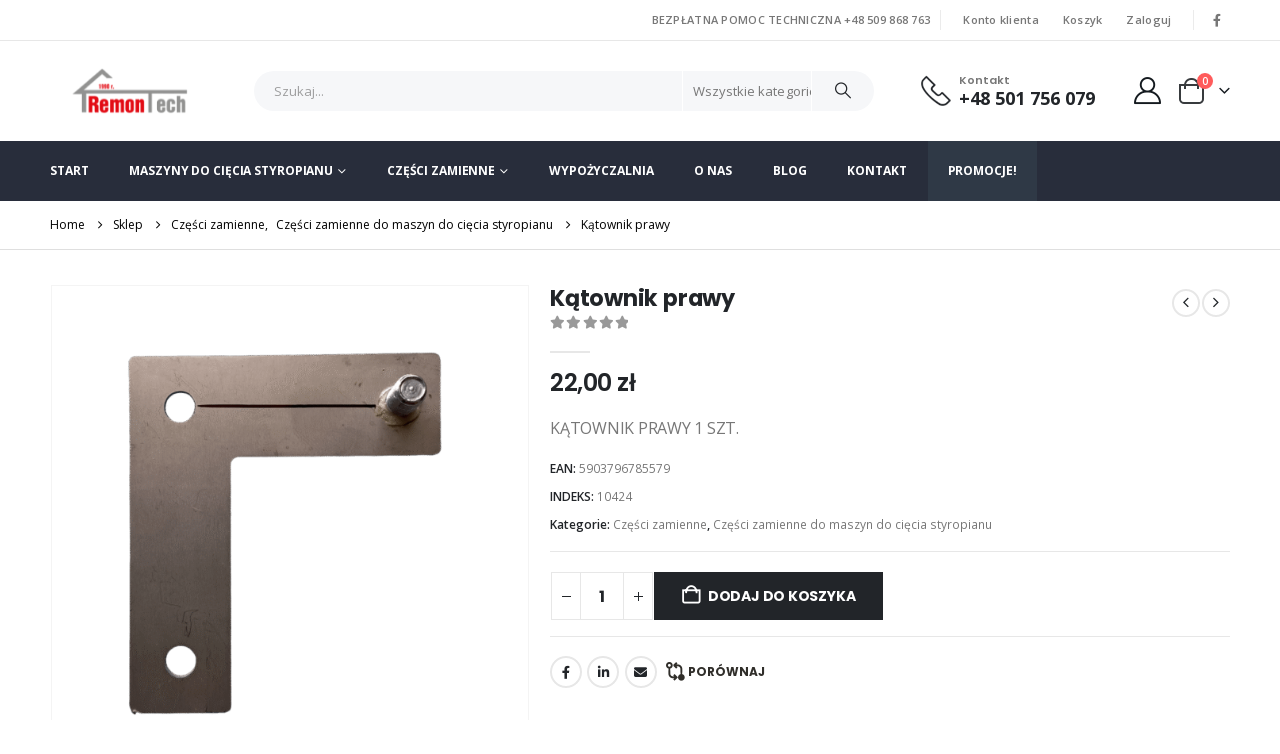

--- FILE ---
content_type: text/html; charset=UTF-8
request_url: https://www.maszynadocieciastyropianu.pl/produkt/katownik-prawy/
body_size: 36339
content:
	<!DOCTYPE html>
	<html class=""  lang="pl-PL">
	<head>
		<meta http-equiv="X-UA-Compatible" content="IE=edge" />
		<meta http-equiv="Content-Type" content="text/html; charset=UTF-8" />
		<meta name="viewport" content="width=device-width, initial-scale=1, minimum-scale=1" />

		<link rel="profile" href="https://gmpg.org/xfn/11" />
		<link rel="pingback" href="https://www.maszynadocieciastyropianu.pl/xmlrpc.php" />
		    <script>
        window.dataLayer = window.dataLayer || [];
        function gtag() {
            dataLayer.push(arguments);
        }
        gtag("consent", "default", {
			            ad_storage: "denied",
            ad_user_data: "denied",
            ad_personalization: "denied",
            analytics_storage: "denied",
            functionality_storage: "granted",
            personalization_storage: "denied",
            security_storage: "granted",
            wait_for_update: 200,
        });
        gtag("set", "ads_data_redaction", true);
        gtag("set", "url_passthrough", true);
		gtag("set", "developer_id.dZDM3Yj", true);
    </script>
    		<script>
			function getCookie(name) {
				let cookieArr = document.cookie.split(";");
				for (let i = 0; i < cookieArr.length; i++) {
					let cookiePair = cookieArr[i].split("=");
					if (name === cookiePair[0].trim()) {
						return decodeURIComponent(cookiePair[1]);
					}
				}
				return null;
			}

			function updateGTMByCookies() {
				let userPreferences = getCookie("wpl_user_preference");
				let banner_visible = getCookie("wpl_viewed_cookie");

				if (userPreferences && banner_visible == "yes") {
					try {
						userPreferences = JSON.parse(userPreferences);
						
						let analytics_consent = false;
						let marketing_consent = false;
						let preferences_consent = false;

						Object.keys(userPreferences).forEach(key => {
							if (key === "analytics" && userPreferences[key] === "yes") analytics_consent = true;
							if (key === "marketing" && userPreferences[key] === "yes") marketing_consent = true;
							if (key === "preferences" && userPreferences[key] === "yes") preferences_consent = true;
						});

						window.dataLayer = window.dataLayer || [];
						function gtag() { dataLayer.push(arguments); }

						gtag('consent', 'update', {
							'ad_user_data': marketing_consent ? 'granted' : 'denied',
							'ad_personalization': marketing_consent ? 'granted' : 'denied',
							'ad_storage': marketing_consent ? 'granted' : 'denied',
							'analytics_storage': analytics_consent ? 'granted' : 'denied',
							'functionality_storage': 'granted',
							'personalization_storage': preferences_consent ? 'granted' : 'denied',
							'security_storage': 'granted'
						});

					} catch (error) {
						console.error("Error parsing wpl_user_preference cookie:", error);
					}
				}
			}

			document.addEventListener('DOMContentLoaded', function() {
				updateGTMByCookies();
			});
		</script>

		<meta name='robots' content='index, follow, max-image-preview:large, max-snippet:-1, max-video-preview:-1' />

<!-- Google Tag Manager for WordPress by gtm4wp.com -->
<script data-cfasync="false" data-pagespeed-no-defer data-cookieconsent="ignore">
	var gtm4wp_datalayer_name = "dataLayer";
	var dataLayer = dataLayer || [];
	const gtm4wp_use_sku_instead = 0;
	const gtm4wp_currency = 'PLN';
	const gtm4wp_product_per_impression = 10;
	const gtm4wp_clear_ecommerce = false;
	const gtm4wp_datalayer_max_timeout = 2000;
</script>
<!-- End Google Tag Manager for WordPress by gtm4wp.com -->
	<!-- This site is optimized with the Yoast SEO plugin v26.6 - https://yoast.com/wordpress/plugins/seo/ -->
	<title>Kątownik prawy - Przecinarki Maszyny do cięcia styropianu RemonTech</title>
	<link rel="canonical" href="https://www.maszynadocieciastyropianu.pl/produkt/katownik-prawy/" />
	<meta property="og:locale" content="pl_PL" />
	<meta property="og:type" content="article" />
	<meta property="og:title" content="Kątownik prawy - Przecinarki Maszyny do cięcia styropianu RemonTech" />
	<meta property="og:description" content="KĄTOWNIK PRAWY 1 SZT." />
	<meta property="og:url" content="https://www.maszynadocieciastyropianu.pl/produkt/katownik-prawy/" />
	<meta property="og:site_name" content="Przecinarki Maszyny do cięcia styropianu RemonTech" />
	<meta property="article:modified_time" content="2023-04-03T14:02:53+00:00" />
	<meta property="og:image" content="https://www.maszynadocieciastyropianu.pl/wp-content/uploads/2022/02/katownik-prawy.png" />
	<meta property="og:image:width" content="800" />
	<meta property="og:image:height" content="800" />
	<meta property="og:image:type" content="image/png" />
	<script type="application/ld+json" class="yoast-schema-graph">{"@context":"https://schema.org","@graph":[{"@type":"WebPage","@id":"https://www.maszynadocieciastyropianu.pl/produkt/katownik-prawy/","url":"https://www.maszynadocieciastyropianu.pl/produkt/katownik-prawy/","name":"Kątownik prawy - Przecinarki Maszyny do cięcia styropianu RemonTech","isPartOf":{"@id":"https://www.maszynadocieciastyropianu.pl/#website"},"primaryImageOfPage":{"@id":"https://www.maszynadocieciastyropianu.pl/produkt/katownik-prawy/#primaryimage"},"image":{"@id":"https://www.maszynadocieciastyropianu.pl/produkt/katownik-prawy/#primaryimage"},"thumbnailUrl":"https://www.maszynadocieciastyropianu.pl/wp-content/uploads/2022/02/katownik-prawy.png","datePublished":"2022-02-22T14:45:46+00:00","dateModified":"2023-04-03T14:02:53+00:00","breadcrumb":{"@id":"https://www.maszynadocieciastyropianu.pl/produkt/katownik-prawy/#breadcrumb"},"inLanguage":"pl-PL","potentialAction":[{"@type":"ReadAction","target":["https://www.maszynadocieciastyropianu.pl/produkt/katownik-prawy/"]}]},{"@type":"ImageObject","inLanguage":"pl-PL","@id":"https://www.maszynadocieciastyropianu.pl/produkt/katownik-prawy/#primaryimage","url":"https://www.maszynadocieciastyropianu.pl/wp-content/uploads/2022/02/katownik-prawy.png","contentUrl":"https://www.maszynadocieciastyropianu.pl/wp-content/uploads/2022/02/katownik-prawy.png","width":800,"height":800},{"@type":"BreadcrumbList","@id":"https://www.maszynadocieciastyropianu.pl/produkt/katownik-prawy/#breadcrumb","itemListElement":[{"@type":"ListItem","position":1,"name":"Sklep","item":"https://www.maszynadocieciastyropianu.pl/shop/"},{"@type":"ListItem","position":2,"name":"Kątownik prawy"}]},{"@type":"WebSite","@id":"https://www.maszynadocieciastyropianu.pl/#website","url":"https://www.maszynadocieciastyropianu.pl/","name":"Przecinarki Maszyny do cięcia styropianu RemonTech","description":"","potentialAction":[{"@type":"SearchAction","target":{"@type":"EntryPoint","urlTemplate":"https://www.maszynadocieciastyropianu.pl/?s={search_term_string}"},"query-input":{"@type":"PropertyValueSpecification","valueRequired":true,"valueName":"search_term_string"}}],"inLanguage":"pl-PL"}]}</script>
	<!-- / Yoast SEO plugin. -->


<link rel='dns-prefetch' href='//fonts.googleapis.com' />
<link rel="alternate" type="application/rss+xml" title="Przecinarki Maszyny do cięcia styropianu RemonTech &raquo; Kanał z wpisami" href="https://www.maszynadocieciastyropianu.pl/feed/" />
<link rel="alternate" type="application/rss+xml" title="Przecinarki Maszyny do cięcia styropianu RemonTech &raquo; Kanał z komentarzami" href="https://www.maszynadocieciastyropianu.pl/comments/feed/" />
<link rel="alternate" title="oEmbed (JSON)" type="application/json+oembed" href="https://www.maszynadocieciastyropianu.pl/wp-json/oembed/1.0/embed?url=https%3A%2F%2Fwww.maszynadocieciastyropianu.pl%2Fprodukt%2Fkatownik-prawy%2F" />
<link rel="alternate" title="oEmbed (XML)" type="text/xml+oembed" href="https://www.maszynadocieciastyropianu.pl/wp-json/oembed/1.0/embed?url=https%3A%2F%2Fwww.maszynadocieciastyropianu.pl%2Fprodukt%2Fkatownik-prawy%2F&#038;format=xml" />
		<link rel="shortcut icon" href="//www.maszynadocieciastyropianu.pl/wp-content/uploads/2022/03/favicon-1.png" type="image/x-icon" />
				<link rel="apple-touch-icon" href="//www.maszynadocieciastyropianu.pl/wp-content/uploads/2022/03/apple-touch-icon.png" />
				<link rel="apple-touch-icon" sizes="120x120" href="//www.maszynadocieciastyropianu.pl/wp-content/uploads/2022/03/apple-touch-icon.png" />
				<link rel="apple-touch-icon" sizes="76x76" href="//www.maszynadocieciastyropianu.pl/wp-content/uploads/2022/03/apple-touch-icon.png" />
				<link rel="apple-touch-icon" sizes="152x152" href="//www.maszynadocieciastyropianu.pl/wp-content/uploads/2022/03/apple-touch-icon.png" />
		<style id='wp-img-auto-sizes-contain-inline-css'>
img:is([sizes=auto i],[sizes^="auto," i]){contain-intrinsic-size:3000px 1500px}
/*# sourceURL=wp-img-auto-sizes-contain-inline-css */
</style>
<link rel='stylesheet' id='woo-conditional-shipping-blocks-style-css' href='https://www.maszynadocieciastyropianu.pl/wp-content/plugins/conditional-shipping-for-woocommerce/frontend/css/woo-conditional-shipping.css?ver=3.6.0.free' media='all' />
<link rel='stylesheet' id='porto-google-fonts-css' href='//fonts.googleapis.com/css?family=Open+Sans%3A400%2C500%2C600%2C700%2C800%7CPoppins%3A400%2C500%2C600%2C700%2C800%7CPlayfair+Display%3A400%2C700%7COswald%3A400%2C600%2C700&#038;ver=6.9' media='all' />
<style id='wp-emoji-styles-inline-css'>

	img.wp-smiley, img.emoji {
		display: inline !important;
		border: none !important;
		box-shadow: none !important;
		height: 1em !important;
		width: 1em !important;
		margin: 0 0.07em !important;
		vertical-align: -0.1em !important;
		background: none !important;
		padding: 0 !important;
	}
/*# sourceURL=wp-emoji-styles-inline-css */
</style>
<style id='wp-block-library-inline-css'>
:root{--wp-block-synced-color:#7a00df;--wp-block-synced-color--rgb:122,0,223;--wp-bound-block-color:var(--wp-block-synced-color);--wp-editor-canvas-background:#ddd;--wp-admin-theme-color:#007cba;--wp-admin-theme-color--rgb:0,124,186;--wp-admin-theme-color-darker-10:#006ba1;--wp-admin-theme-color-darker-10--rgb:0,107,160.5;--wp-admin-theme-color-darker-20:#005a87;--wp-admin-theme-color-darker-20--rgb:0,90,135;--wp-admin-border-width-focus:2px}@media (min-resolution:192dpi){:root{--wp-admin-border-width-focus:1.5px}}.wp-element-button{cursor:pointer}:root .has-very-light-gray-background-color{background-color:#eee}:root .has-very-dark-gray-background-color{background-color:#313131}:root .has-very-light-gray-color{color:#eee}:root .has-very-dark-gray-color{color:#313131}:root .has-vivid-green-cyan-to-vivid-cyan-blue-gradient-background{background:linear-gradient(135deg,#00d084,#0693e3)}:root .has-purple-crush-gradient-background{background:linear-gradient(135deg,#34e2e4,#4721fb 50%,#ab1dfe)}:root .has-hazy-dawn-gradient-background{background:linear-gradient(135deg,#faaca8,#dad0ec)}:root .has-subdued-olive-gradient-background{background:linear-gradient(135deg,#fafae1,#67a671)}:root .has-atomic-cream-gradient-background{background:linear-gradient(135deg,#fdd79a,#004a59)}:root .has-nightshade-gradient-background{background:linear-gradient(135deg,#330968,#31cdcf)}:root .has-midnight-gradient-background{background:linear-gradient(135deg,#020381,#2874fc)}:root{--wp--preset--font-size--normal:16px;--wp--preset--font-size--huge:42px}.has-regular-font-size{font-size:1em}.has-larger-font-size{font-size:2.625em}.has-normal-font-size{font-size:var(--wp--preset--font-size--normal)}.has-huge-font-size{font-size:var(--wp--preset--font-size--huge)}.has-text-align-center{text-align:center}.has-text-align-left{text-align:left}.has-text-align-right{text-align:right}.has-fit-text{white-space:nowrap!important}#end-resizable-editor-section{display:none}.aligncenter{clear:both}.items-justified-left{justify-content:flex-start}.items-justified-center{justify-content:center}.items-justified-right{justify-content:flex-end}.items-justified-space-between{justify-content:space-between}.screen-reader-text{border:0;clip-path:inset(50%);height:1px;margin:-1px;overflow:hidden;padding:0;position:absolute;width:1px;word-wrap:normal!important}.screen-reader-text:focus{background-color:#ddd;clip-path:none;color:#444;display:block;font-size:1em;height:auto;left:5px;line-height:normal;padding:15px 23px 14px;text-decoration:none;top:5px;width:auto;z-index:100000}html :where(.has-border-color){border-style:solid}html :where([style*=border-top-color]){border-top-style:solid}html :where([style*=border-right-color]){border-right-style:solid}html :where([style*=border-bottom-color]){border-bottom-style:solid}html :where([style*=border-left-color]){border-left-style:solid}html :where([style*=border-width]){border-style:solid}html :where([style*=border-top-width]){border-top-style:solid}html :where([style*=border-right-width]){border-right-style:solid}html :where([style*=border-bottom-width]){border-bottom-style:solid}html :where([style*=border-left-width]){border-left-style:solid}html :where(img[class*=wp-image-]){height:auto;max-width:100%}:where(figure){margin:0 0 1em}html :where(.is-position-sticky){--wp-admin--admin-bar--position-offset:var(--wp-admin--admin-bar--height,0px)}@media screen and (max-width:600px){html :where(.is-position-sticky){--wp-admin--admin-bar--position-offset:0px}}

/*# sourceURL=wp-block-library-inline-css */
</style><style id='global-styles-inline-css'>
:root{--wp--preset--aspect-ratio--square: 1;--wp--preset--aspect-ratio--4-3: 4/3;--wp--preset--aspect-ratio--3-4: 3/4;--wp--preset--aspect-ratio--3-2: 3/2;--wp--preset--aspect-ratio--2-3: 2/3;--wp--preset--aspect-ratio--16-9: 16/9;--wp--preset--aspect-ratio--9-16: 9/16;--wp--preset--color--black: #000000;--wp--preset--color--cyan-bluish-gray: #abb8c3;--wp--preset--color--white: #ffffff;--wp--preset--color--pale-pink: #f78da7;--wp--preset--color--vivid-red: #cf2e2e;--wp--preset--color--luminous-vivid-orange: #ff6900;--wp--preset--color--luminous-vivid-amber: #fcb900;--wp--preset--color--light-green-cyan: #7bdcb5;--wp--preset--color--vivid-green-cyan: #00d084;--wp--preset--color--pale-cyan-blue: #8ed1fc;--wp--preset--color--vivid-cyan-blue: #0693e3;--wp--preset--color--vivid-purple: #9b51e0;--wp--preset--color--primary: var(--porto-primary-color);--wp--preset--color--secondary: var(--porto-secondary-color);--wp--preset--color--tertiary: var(--porto-tertiary-color);--wp--preset--color--quaternary: var(--porto-quaternary-color);--wp--preset--color--dark: var(--porto-dark-color);--wp--preset--color--light: var(--porto-light-color);--wp--preset--color--primary-hover: var(--porto-primary-light-5);--wp--preset--gradient--vivid-cyan-blue-to-vivid-purple: linear-gradient(135deg,rgb(6,147,227) 0%,rgb(155,81,224) 100%);--wp--preset--gradient--light-green-cyan-to-vivid-green-cyan: linear-gradient(135deg,rgb(122,220,180) 0%,rgb(0,208,130) 100%);--wp--preset--gradient--luminous-vivid-amber-to-luminous-vivid-orange: linear-gradient(135deg,rgb(252,185,0) 0%,rgb(255,105,0) 100%);--wp--preset--gradient--luminous-vivid-orange-to-vivid-red: linear-gradient(135deg,rgb(255,105,0) 0%,rgb(207,46,46) 100%);--wp--preset--gradient--very-light-gray-to-cyan-bluish-gray: linear-gradient(135deg,rgb(238,238,238) 0%,rgb(169,184,195) 100%);--wp--preset--gradient--cool-to-warm-spectrum: linear-gradient(135deg,rgb(74,234,220) 0%,rgb(151,120,209) 20%,rgb(207,42,186) 40%,rgb(238,44,130) 60%,rgb(251,105,98) 80%,rgb(254,248,76) 100%);--wp--preset--gradient--blush-light-purple: linear-gradient(135deg,rgb(255,206,236) 0%,rgb(152,150,240) 100%);--wp--preset--gradient--blush-bordeaux: linear-gradient(135deg,rgb(254,205,165) 0%,rgb(254,45,45) 50%,rgb(107,0,62) 100%);--wp--preset--gradient--luminous-dusk: linear-gradient(135deg,rgb(255,203,112) 0%,rgb(199,81,192) 50%,rgb(65,88,208) 100%);--wp--preset--gradient--pale-ocean: linear-gradient(135deg,rgb(255,245,203) 0%,rgb(182,227,212) 50%,rgb(51,167,181) 100%);--wp--preset--gradient--electric-grass: linear-gradient(135deg,rgb(202,248,128) 0%,rgb(113,206,126) 100%);--wp--preset--gradient--midnight: linear-gradient(135deg,rgb(2,3,129) 0%,rgb(40,116,252) 100%);--wp--preset--font-size--small: 13px;--wp--preset--font-size--medium: 20px;--wp--preset--font-size--large: 36px;--wp--preset--font-size--x-large: 42px;--wp--preset--spacing--20: 0.44rem;--wp--preset--spacing--30: 0.67rem;--wp--preset--spacing--40: 1rem;--wp--preset--spacing--50: 1.5rem;--wp--preset--spacing--60: 2.25rem;--wp--preset--spacing--70: 3.38rem;--wp--preset--spacing--80: 5.06rem;--wp--preset--shadow--natural: 6px 6px 9px rgba(0, 0, 0, 0.2);--wp--preset--shadow--deep: 12px 12px 50px rgba(0, 0, 0, 0.4);--wp--preset--shadow--sharp: 6px 6px 0px rgba(0, 0, 0, 0.2);--wp--preset--shadow--outlined: 6px 6px 0px -3px rgb(255, 255, 255), 6px 6px rgb(0, 0, 0);--wp--preset--shadow--crisp: 6px 6px 0px rgb(0, 0, 0);}:where(.is-layout-flex){gap: 0.5em;}:where(.is-layout-grid){gap: 0.5em;}body .is-layout-flex{display: flex;}.is-layout-flex{flex-wrap: wrap;align-items: center;}.is-layout-flex > :is(*, div){margin: 0;}body .is-layout-grid{display: grid;}.is-layout-grid > :is(*, div){margin: 0;}:where(.wp-block-columns.is-layout-flex){gap: 2em;}:where(.wp-block-columns.is-layout-grid){gap: 2em;}:where(.wp-block-post-template.is-layout-flex){gap: 1.25em;}:where(.wp-block-post-template.is-layout-grid){gap: 1.25em;}.has-black-color{color: var(--wp--preset--color--black) !important;}.has-cyan-bluish-gray-color{color: var(--wp--preset--color--cyan-bluish-gray) !important;}.has-white-color{color: var(--wp--preset--color--white) !important;}.has-pale-pink-color{color: var(--wp--preset--color--pale-pink) !important;}.has-vivid-red-color{color: var(--wp--preset--color--vivid-red) !important;}.has-luminous-vivid-orange-color{color: var(--wp--preset--color--luminous-vivid-orange) !important;}.has-luminous-vivid-amber-color{color: var(--wp--preset--color--luminous-vivid-amber) !important;}.has-light-green-cyan-color{color: var(--wp--preset--color--light-green-cyan) !important;}.has-vivid-green-cyan-color{color: var(--wp--preset--color--vivid-green-cyan) !important;}.has-pale-cyan-blue-color{color: var(--wp--preset--color--pale-cyan-blue) !important;}.has-vivid-cyan-blue-color{color: var(--wp--preset--color--vivid-cyan-blue) !important;}.has-vivid-purple-color{color: var(--wp--preset--color--vivid-purple) !important;}.has-black-background-color{background-color: var(--wp--preset--color--black) !important;}.has-cyan-bluish-gray-background-color{background-color: var(--wp--preset--color--cyan-bluish-gray) !important;}.has-white-background-color{background-color: var(--wp--preset--color--white) !important;}.has-pale-pink-background-color{background-color: var(--wp--preset--color--pale-pink) !important;}.has-vivid-red-background-color{background-color: var(--wp--preset--color--vivid-red) !important;}.has-luminous-vivid-orange-background-color{background-color: var(--wp--preset--color--luminous-vivid-orange) !important;}.has-luminous-vivid-amber-background-color{background-color: var(--wp--preset--color--luminous-vivid-amber) !important;}.has-light-green-cyan-background-color{background-color: var(--wp--preset--color--light-green-cyan) !important;}.has-vivid-green-cyan-background-color{background-color: var(--wp--preset--color--vivid-green-cyan) !important;}.has-pale-cyan-blue-background-color{background-color: var(--wp--preset--color--pale-cyan-blue) !important;}.has-vivid-cyan-blue-background-color{background-color: var(--wp--preset--color--vivid-cyan-blue) !important;}.has-vivid-purple-background-color{background-color: var(--wp--preset--color--vivid-purple) !important;}.has-black-border-color{border-color: var(--wp--preset--color--black) !important;}.has-cyan-bluish-gray-border-color{border-color: var(--wp--preset--color--cyan-bluish-gray) !important;}.has-white-border-color{border-color: var(--wp--preset--color--white) !important;}.has-pale-pink-border-color{border-color: var(--wp--preset--color--pale-pink) !important;}.has-vivid-red-border-color{border-color: var(--wp--preset--color--vivid-red) !important;}.has-luminous-vivid-orange-border-color{border-color: var(--wp--preset--color--luminous-vivid-orange) !important;}.has-luminous-vivid-amber-border-color{border-color: var(--wp--preset--color--luminous-vivid-amber) !important;}.has-light-green-cyan-border-color{border-color: var(--wp--preset--color--light-green-cyan) !important;}.has-vivid-green-cyan-border-color{border-color: var(--wp--preset--color--vivid-green-cyan) !important;}.has-pale-cyan-blue-border-color{border-color: var(--wp--preset--color--pale-cyan-blue) !important;}.has-vivid-cyan-blue-border-color{border-color: var(--wp--preset--color--vivid-cyan-blue) !important;}.has-vivid-purple-border-color{border-color: var(--wp--preset--color--vivid-purple) !important;}.has-vivid-cyan-blue-to-vivid-purple-gradient-background{background: var(--wp--preset--gradient--vivid-cyan-blue-to-vivid-purple) !important;}.has-light-green-cyan-to-vivid-green-cyan-gradient-background{background: var(--wp--preset--gradient--light-green-cyan-to-vivid-green-cyan) !important;}.has-luminous-vivid-amber-to-luminous-vivid-orange-gradient-background{background: var(--wp--preset--gradient--luminous-vivid-amber-to-luminous-vivid-orange) !important;}.has-luminous-vivid-orange-to-vivid-red-gradient-background{background: var(--wp--preset--gradient--luminous-vivid-orange-to-vivid-red) !important;}.has-very-light-gray-to-cyan-bluish-gray-gradient-background{background: var(--wp--preset--gradient--very-light-gray-to-cyan-bluish-gray) !important;}.has-cool-to-warm-spectrum-gradient-background{background: var(--wp--preset--gradient--cool-to-warm-spectrum) !important;}.has-blush-light-purple-gradient-background{background: var(--wp--preset--gradient--blush-light-purple) !important;}.has-blush-bordeaux-gradient-background{background: var(--wp--preset--gradient--blush-bordeaux) !important;}.has-luminous-dusk-gradient-background{background: var(--wp--preset--gradient--luminous-dusk) !important;}.has-pale-ocean-gradient-background{background: var(--wp--preset--gradient--pale-ocean) !important;}.has-electric-grass-gradient-background{background: var(--wp--preset--gradient--electric-grass) !important;}.has-midnight-gradient-background{background: var(--wp--preset--gradient--midnight) !important;}.has-small-font-size{font-size: var(--wp--preset--font-size--small) !important;}.has-medium-font-size{font-size: var(--wp--preset--font-size--medium) !important;}.has-large-font-size{font-size: var(--wp--preset--font-size--large) !important;}.has-x-large-font-size{font-size: var(--wp--preset--font-size--x-large) !important;}
/*# sourceURL=global-styles-inline-css */
</style>

<style id='classic-theme-styles-inline-css'>
/*! This file is auto-generated */
.wp-block-button__link{color:#fff;background-color:#32373c;border-radius:9999px;box-shadow:none;text-decoration:none;padding:calc(.667em + 2px) calc(1.333em + 2px);font-size:1.125em}.wp-block-file__button{background:#32373c;color:#fff;text-decoration:none}
/*# sourceURL=/wp-includes/css/classic-themes.min.css */
</style>
<link rel='stylesheet' id='cr-frontend-css-css' href='https://www.maszynadocieciastyropianu.pl/wp-content/plugins/customer-reviews-woocommerce/css/frontend.css?ver=5.96.0' media='all' />
<link rel='stylesheet' id='contact-form-7-css' href='https://www.maszynadocieciastyropianu.pl/wp-content/plugins/contact-form-7/includes/css/styles.css?ver=6.1.4' media='all' />
<link rel='stylesheet' id='photoswipe-css' href='https://www.maszynadocieciastyropianu.pl/wp-content/plugins/woocommerce/assets/css/photoswipe/photoswipe.min.css?ver=10.4.3' media='all' />
<link rel='stylesheet' id='photoswipe-default-skin-css' href='https://www.maszynadocieciastyropianu.pl/wp-content/plugins/woocommerce/assets/css/photoswipe/default-skin/default-skin.min.css?ver=10.4.3' media='all' />
<style id='woocommerce-inline-inline-css'>
.woocommerce form .form-row .required { visibility: visible; }
/*# sourceURL=woocommerce-inline-inline-css */
</style>
<link rel='stylesheet' id='woo_conditional_shipping_css-css' href='https://www.maszynadocieciastyropianu.pl/wp-content/plugins/conditional-shipping-for-woocommerce/includes/frontend/../../frontend/css/woo-conditional-shipping.css?ver=3.6.0.free' media='all' />
<link rel='stylesheet' id='wc-price-history-frontend-css' href='https://www.maszynadocieciastyropianu.pl/wp-content/plugins/wc-price-history/assets/css/frontend.css?ver=1.7' media='all' />
<link rel='stylesheet' id='yith-wcan-shortcodes-css' href='https://www.maszynadocieciastyropianu.pl/wp-content/plugins/yith-woocommerce-ajax-navigation/assets/css/shortcodes.css?ver=5.16.0' media='all' />
<style id='yith-wcan-shortcodes-inline-css'>
:root{
	--yith-wcan-filters_colors_titles: #434343;
	--yith-wcan-filters_colors_background: #FFFFFF;
	--yith-wcan-filters_colors_accent: #A7144C;
	--yith-wcan-filters_colors_accent_r: 167;
	--yith-wcan-filters_colors_accent_g: 20;
	--yith-wcan-filters_colors_accent_b: 76;
	--yith-wcan-color_swatches_border_radius: 100%;
	--yith-wcan-color_swatches_size: 30px;
	--yith-wcan-labels_style_background: #FFFFFF;
	--yith-wcan-labels_style_background_hover: #A7144C;
	--yith-wcan-labels_style_background_active: #A7144C;
	--yith-wcan-labels_style_text: #434343;
	--yith-wcan-labels_style_text_hover: #FFFFFF;
	--yith-wcan-labels_style_text_active: #FFFFFF;
	--yith-wcan-anchors_style_text: #434343;
	--yith-wcan-anchors_style_text_hover: #A7144C;
	--yith-wcan-anchors_style_text_active: #A7144C;
}
/*# sourceURL=yith-wcan-shortcodes-inline-css */
</style>
<link rel='stylesheet' id='flexible-shipping-free-shipping-css' href='https://www.maszynadocieciastyropianu.pl/wp-content/plugins/flexible-shipping/assets/dist/css/free-shipping.css?ver=6.5.2.2' media='all' />
<link rel='stylesheet' id='jquery-fixedheadertable-style-css' href='https://www.maszynadocieciastyropianu.pl/wp-content/plugins/yith-woocommerce-compare/assets/css/jquery.dataTables.css?ver=1.10.18' media='all' />
<link rel='stylesheet' id='yith_woocompare_page-css' href='https://www.maszynadocieciastyropianu.pl/wp-content/plugins/yith-woocommerce-compare/assets/css/compare.css?ver=3.7.0' media='all' />
<link rel='stylesheet' id='yith-woocompare-widget-css' href='https://www.maszynadocieciastyropianu.pl/wp-content/plugins/yith-woocommerce-compare/assets/css/widget.css?ver=3.7.0' media='all' />
<link rel='stylesheet' id='payu-gateway-css' href='https://www.maszynadocieciastyropianu.pl/wp-content/plugins/woo-payu-payment-gateway/assets/css/payu-gateway.css?ver=2.9.0' media='all' />
<link rel='stylesheet' id='porto-fs-progress-bar-css' href='https://www.maszynadocieciastyropianu.pl/wp-content/themes/porto/inc/lib/woocommerce-shipping-progress-bar/shipping-progress-bar.css?ver=7.7.2' media='all' />
<link rel='stylesheet' id='porto-css-vars-css' href='https://www.maszynadocieciastyropianu.pl/wp-content/uploads/porto_styles/theme_css_vars.css?ver=7.7.2' media='all' />
<link rel='stylesheet' id='js_composer_front-css' href='https://www.maszynadocieciastyropianu.pl/wp-content/plugins/js_composer/assets/css/js_composer.min.css?ver=8.7.2' media='all' />
<link rel='stylesheet' id='bootstrap-css' href='https://www.maszynadocieciastyropianu.pl/wp-content/uploads/porto_styles/bootstrap.css?ver=7.7.2' media='all' />
<link rel='stylesheet' id='porto-plugins-css' href='https://www.maszynadocieciastyropianu.pl/wp-content/themes/porto/css/plugins.css?ver=7.7.2' media='all' />
<link rel='stylesheet' id='porto-theme-css' href='https://www.maszynadocieciastyropianu.pl/wp-content/themes/porto/css/theme.css?ver=7.7.2' media='all' />
<link rel='stylesheet' id='porto-animate-css' href='https://www.maszynadocieciastyropianu.pl/wp-content/themes/porto/css/part/animate.css?ver=7.7.2' media='all' />
<link rel='stylesheet' id='porto-widget-contact-info-css' href='https://www.maszynadocieciastyropianu.pl/wp-content/themes/porto/css/part/widget-contact-info.css?ver=7.7.2' media='all' />
<link rel='stylesheet' id='porto-widget-text-css' href='https://www.maszynadocieciastyropianu.pl/wp-content/themes/porto/css/part/widget-text.css?ver=7.7.2' media='all' />
<link rel='stylesheet' id='porto-blog-legacy-css' href='https://www.maszynadocieciastyropianu.pl/wp-content/themes/porto/css/part/blog-legacy.css?ver=7.7.2' media='all' />
<link rel='stylesheet' id='porto-header-shop-css' href='https://www.maszynadocieciastyropianu.pl/wp-content/themes/porto/css/part/header-shop.css?ver=7.7.2' media='all' />
<link rel='stylesheet' id='porto-header-legacy-css' href='https://www.maszynadocieciastyropianu.pl/wp-content/themes/porto/css/part/header-legacy.css?ver=7.7.2' media='all' />
<link rel='stylesheet' id='porto-footer-legacy-css' href='https://www.maszynadocieciastyropianu.pl/wp-content/themes/porto/css/part/footer-legacy.css?ver=7.7.2' media='all' />
<link rel='stylesheet' id='porto-side-nav-panel-css' href='https://www.maszynadocieciastyropianu.pl/wp-content/themes/porto/css/part/side-nav-panel.css?ver=7.7.2' media='all' />
<link rel='stylesheet' id='porto-media-mobile-sidebar-css' href='https://www.maszynadocieciastyropianu.pl/wp-content/themes/porto/css/part/media-mobile-sidebar.css?ver=7.7.2' media='(max-width:991px)' />
<link rel='stylesheet' id='porto-shortcodes-css' href='https://www.maszynadocieciastyropianu.pl/wp-content/uploads/porto_styles/shortcodes.css?ver=7.7.2' media='all' />
<link rel='stylesheet' id='porto-theme-shop-css' href='https://www.maszynadocieciastyropianu.pl/wp-content/themes/porto/css/theme_shop.css?ver=7.7.2' media='all' />
<link rel='stylesheet' id='porto-only-product-css' href='https://www.maszynadocieciastyropianu.pl/wp-content/themes/porto/css/part/only-product.css?ver=7.7.2' media='all' />
<link rel='stylesheet' id='porto-shop-legacy-css' href='https://www.maszynadocieciastyropianu.pl/wp-content/themes/porto/css/part/shop-legacy.css?ver=7.7.2' media='all' />
<link rel='stylesheet' id='porto-yit-compare-css' href='https://www.maszynadocieciastyropianu.pl/wp-content/themes/porto/css/part/yit-compare.css?ver=7.7.2' media='all' />
<link rel='stylesheet' id='porto-shop-sidebar-base-css' href='https://www.maszynadocieciastyropianu.pl/wp-content/themes/porto/css/part/shop-sidebar-base.css?ver=7.7.2' media='all' />
<link rel='stylesheet' id='porto-theme-wpb-css' href='https://www.maszynadocieciastyropianu.pl/wp-content/themes/porto/css/theme_wpb.css?ver=7.7.2' media='all' />
<link rel='stylesheet' id='porto-dynamic-style-css' href='https://www.maszynadocieciastyropianu.pl/wp-content/uploads/porto_styles/dynamic_style.css?ver=7.7.2' media='all' />
<link rel='stylesheet' id='porto-type-builder-css' href='https://www.maszynadocieciastyropianu.pl/wp-content/plugins/porto-functionality/builders/assets/type-builder.css?ver=3.7.2' media='all' />
<link rel='stylesheet' id='porto-account-login-style-css' href='https://www.maszynadocieciastyropianu.pl/wp-content/themes/porto/css/theme/shop/login-style/account-login.css?ver=7.7.2' media='all' />
<link rel='stylesheet' id='porto-theme-woopage-css' href='https://www.maszynadocieciastyropianu.pl/wp-content/themes/porto/css/theme/shop/other/woopage.css?ver=7.7.2' media='all' />
<link rel='stylesheet' id='porto-sp-skeleton-css' href='https://www.maszynadocieciastyropianu.pl/wp-content/themes/porto/css/theme/shop/single-product/skeleton.css?ver=7.7.2' media='all' />
<link rel='stylesheet' id='porto-style-css' href='https://www.maszynadocieciastyropianu.pl/wp-content/themes/porto/style.css?ver=7.7.2' media='all' />
<style id='porto-style-inline-css'>
.side-header-narrow-bar-logo{max-width:161px}@media (min-width:992px){}.page-top .page-title-wrap{line-height:0}.page-top .page-title:not(.b-none):after{content:'';position:absolute;width:100%;left:0;border-bottom:1px solid var(--porto-primary-color);bottom:-13px}.product-images .img-thumbnail .inner,.product-images .img-thumbnail .inner img{-webkit-transform:none;transform:none}.sticky-product{position:fixed;top:0;left:0;width:100%;z-index:1001;background-color:#fff;box-shadow:0 3px 5px rgba(0,0,0,0.08);padding:15px 0}.sticky-product.pos-bottom{top:auto;bottom:var(--porto-icon-menus-mobile,0);box-shadow:0 -3px 5px rgba(0,0,0,0.08)}.sticky-product .container{display:-ms-flexbox;display:flex;-ms-flex-align:center;align-items:center;-ms-flex-wrap:wrap;flex-wrap:wrap}.sticky-product .sticky-image{max-width:60px;margin-right:15px}.sticky-product .add-to-cart{-ms-flex:1;flex:1;text-align:right;margin-top:5px}.sticky-product .product-name{font-size:16px;font-weight:600;line-height:inherit;margin-bottom:0}.sticky-product .sticky-detail{line-height:1.5;display:-ms-flexbox;display:flex}.sticky-product .star-rating{margin:5px 15px;font-size:1em}.sticky-product .availability{padding-top:2px}.sticky-product .sticky-detail .price{font-family:Poppins,Poppins,sans-serif;font-weight:400;margin-bottom:0;font-size:1.3em;line-height:1.5}.sticky-product.pos-top:not(.hide){top:0;opacity:1;visibility:visible;transform:translate3d( 0,0,0 )}.sticky-product.pos-top.scroll-down{opacity:0 !important;visibility:hidden;transform:translate3d( 0,-100%,0 )}.sticky-product.sticky-ready{transition:left .3s,visibility 0.3s,opacity 0.3s,transform 0.3s,top 0.3s ease}.sticky-product .quantity.extra-type{display:none}@media (min-width:992px){body.single-product .sticky-product .container{padding-left:calc(var(--porto-grid-gutter-width) / 2);padding-right:calc(var(--porto-grid-gutter-width) / 2)}}.sticky-product .container{padding-left:var(--porto-fluid-spacing);padding-right:var(--porto-fluid-spacing)}@media (max-width:768px){.sticky-product .sticky-image,.sticky-product .sticky-detail,.sticky-product{display:none}.sticky-product.show-mobile{display:block;padding-top:10px;padding-bottom:10px}.sticky-product.show-mobile .add-to-cart{margin-top:0}.sticky-product.show-mobile .single_add_to_cart_button{margin:0;width:100%}}#header.sticky-header .main-menu > li.menu-item:hover > a,#header.sticky-header .main-menu > li.menu-item.active:hover > a,#header.sticky-header .main-menu > li.menu-custom-content:hover a{color:#ee3d43}.home-banner-slider h2.vc_custom_heading,.custom-font4{font-family:'Segoe Script','Savoye LET'}.btn{font-family:Poppins;letter-spacing:.01em;font-weight:700}.btn-modern{font-size:.8125rem;padding:1em 2.8em}.btn-flat{padding:0 !important;background:none !important;border:none !important;border-bottom:1px solid transparent !important;box-shadow:none !important;text-transform:uppercase;font-size:.75rem}.text-color-primary > .btn{color:inherit}.ls-80{letter-spacing:.08em}.ls-n-35{letter-spacing:-0.035em}.ls-n-20{letter-spacing:-0.02em}.porto-block-html-top{font-family:Poppins;font-weight:500;line-height:1.4;letter-spacing:.025em}.porto-block-html-top .mfp-close{top:50%;transform:translateY(-50%) rotateZ(45deg);color:inherit;opacity:.7}.porto-block-html-top small{font-size:.8461em;font-weight:400;opacity:.5}.porto-block-html-top a{text-transform:uppercase;display:inline-block;padding:.4rem .5rem;font-size:0.625rem;font-weight:700;background:#d01f25;color:#fff;text-decoration:none}#header .header-contact{display:-ms-inline-flexbox;display:inline-flex;-ms-flex-align:center;align-items:center;margin:0;padding:0;border-right:none}#header .porto-sicon-box{margin-bottom:0}#header .main-menu > li.menu-item:first-child > a{padding-left:0}#header .porto-sicon-box .porto-sicon-img{margin-right:8px}#header .wishlist i,#header .my-account i{font-size:27px;display:block;position:relative}@media (min-width:992px){#header .searchform{border:none}#header .header-main .header-left{min-width:16%}#header .header-main .header-center,#header .searchform .text{flex:1}#header .header-main .searchform-popup,#header .header-main .searchform,#header .header-main .searchform-cats input{width:100%;box-shadow:none}#header .header-right .gap{visibility:visible;display:inline-block;height:20px;vertical-align:middle;width:1px;color:transparent;background:#e7e7e7}}@media (max-width:575px){#header .header-right .searchform{right:-120px}}.header-top .top-links > li.menu-item > a{text-transform:none}#header.sticky-header .mobile-toggle,.sticky-header a,#header.sticky-header .header-main .header-contact a,#header.sticky-header .my-account{color:#fff}#mini-cart{margin-left:0;font-size:32px !important}#mini-cart .minicart-icon{width:25px;height:20px;border:2px solid #222529;border-radius:0 0 5px 5px;position:relative;opacity:.9;margin:6px 3px 0}#mini-cart .minicart-icon:before{content:'';position:absolute;border:2px solid;border-color:inherit;border-bottom:none;border-radius:10px 10px 0 0;left:50%;top:-8px;margin-left:-7.5px;width:15px;height:11px}.sticky-header #mini-cart .cart-popup{right:-10px}.sticky-header #mini-cart .cart-head{min-width:0}.sticky-header #mini-cart .minicart-icon{border-color:#fff}.tabs.tabs-simple .featured-boxes{border-bottom:2px solid #eee;font-family:Poppins;font-weight:700}.tabs.tabs-simple .featured-boxes{-ms-flex-pack:start;justify-content:flex-start}.tabs.tabs-simple .featured-boxes > li{margin-bottom:-2px;padding-left:0;padding-right:30px}.tabs.tabs-simple .featured-boxes > li .nav-link{padding:10px 0 !important;border-bottom-width:2px !important;font-size:14px !important;letter-spacing:-0.025em}.tabs.tabs-simple .nav-tabs > li .nav-link,.tabs.tabs-simple .nav-tabs > li .nav-link:hover,.tabs.tabs-simple .nav-tabs > li .nav-link:focus{color:#282d3b}.tabs.tabs-simple .nav-tabs > li .nav-link:hover,.tabs.tabs-simple .nav-tabs > li .nav-link:focus,.tabs.tabs-simple .nav-tabs > li.active .nav-link:hover,.tabs.tabs-simple .nav-tabs > li.active .nav-link:focus,.tabs.tabs-simple .nav-tabs > li.active .nav-link{color:#ee3d43;border-bottom-color:#ee3d43}.owl-carousel.nav-inside-left .owl-dots{left:5%;bottom:2rem}.home-banner-slider .owl-carousel .owl-dots .owl-dot span{color:#fff !important;border-color:#fff}.coupon-sale-text{transform:rotate(-2deg);letter-spacing:-0.02em;position:relative}.coupon-sale-text b{display:inline-block;font-size:1.6em;font-weight:700;padding:4px 8px}.coupon-sale-text i{font-style:normal;position:absolute;left:-2.25em;top:50%;transform:translateY(-50%) rotate(-90deg);font-size:.65em;opacity:.6;letter-spacing:0}ul.product_list_widget li .product-details a,.widget ul.product_list_widget li .product-details a{color:#222529}ul.products li.product-col .add_to_cart_button,.add-links .add_to_cart_read_more{font-size:0.75rem;font-weight:600}.widget .widget-title{font-size:0.9375rem}.home .widget_product_categories .widget-title .toggle{display:none}.home .widget_product_categories{border:1px solid #e7e7e7}.home .widget_product_categories .widget-title{background:#f6f7f9;font-size:0.875rem;font-weight:700;letter-spacing:-0.025em;padding:1rem 1.25rem}.home .widget_product_categories .product-categories{padding-left:1.25rem;padding-right:1.25rem}.home .widget_product_categories ul li > a{display:block;font-size:0.875rem;font-weight:600;padding-top:.625rem;padding-bottom:.625rem;border-bottom:1px solid #e7e7e7}.home .widget_product_categories ul li > a:hover{text-decoration:none;color:#282d3b !important}.home .widget_product_categories > ul > li:last-child > a{border-bottom:none}.home .widget_product_categories ul li .toggle{top:.625rem}.sidebar-content .wysija-paragraph{position:relative}.sidebar-content .wysija-paragraph:before{content:"\e01f";font-family:'Simple-Line-Icons';position:absolute;left:16px;top:50%;margin-top:-10px;line-height:20px;font-size:15px;color:#222529;z-index:1}.sidebar-content .widget_wysija .wysija-input{font-size:0.8125rem;padding-left:40px !important;border:none;box-shadow:none;border-radius:30px;height:3rem}.sidebar-content .widget_wysija .btn{width:auto;padding:.8em 2em;border-radius:0}.sidebar-content .testimonial.testimonial-style-4 blockquote p{line-height:inherit;font-size:0.8125rem;letter-spacing:.001em}.sidebar-content .testimonial blockquote:before{font-family:'Playfair Display';font-size:54px;color:#222529;font-weight:900;left:1rem}.sidebar-content .testimonial blockquote{padding:15px 15px 15px 52px}.sidebar-content .testimonial .testimonial-author{margin:16px 0 8px 16px}.sidebar-content .testimonial .testimonial-author strong{font-size:1rem}.sidebar-content .testimonial .testimonial-author span{font-weight:400}.sidebar-content .sidebar-testimonial .owl-dots{left:57px;bottom:0}.post-carousel .post-item .post-date{position:absolute;top:10px;left:20px;font-family:Poppins;background:#222529;letter-spacing:.05em;width:45px}.post-carousel .post-date .day{background:none;color:#fff;padding-bottom:0;font-size:1.125rem;line-height:1}.post-carousel .post-date .month{background:none;padding-bottom:8px;line-height:1;font-size:.7rem;text-transform:uppercase;opacity:.6;font-weight:400}.post-carousel .post-item .post-date ~ *{margin-left:0}.post-carousel h4{font-family:'Open Sans';font-size:1.125rem}.post-carousel .post-item .post-excerpt{font-size:.9286em}.post-carousel .owl-dots{text-align:left;padding-left:10px}#footer .widgettitle,#footer .widget-title{font-size:.9375rem;font-weight:600}#footer .footer-main > .container:after{content:'';display:block;position:absolute;left:10px;bottom:0;right:10px;border-bottom:1px solid #313438}html #topcontrol{width:40px;height:40px;right:15px}#footer .share-links a{width:40px;height:40px;border-radius:20px;border:1px solid #313438;box-shadow:none}#footer .widget .tagcloud a{font-family:'Open Sans';background:none;color:inherit;border-radius:0;font-size:11px !important;font-weight:400;text-transform:none;padding:.6em;border:1px solid #313438}#footer .widget .tagcloud a:hover{border-color:#fff;color:#fff}#footer .widget{margin-bottom:20px}#footer .widget + .widget{margin-top:20px}#footer .widget.contact-info i{display:none}#footer .contact-details strong{line-height:1em}#footer .contact-details strong,#footer .contact-details span{padding-left:0}.footer-main .widget_media_image img{max-width:111px}.newsletter-popup-form{position:relative;max-width:740px}.single-product .product_title{font-size:1.4rem}ul.products .woocommerce-loop-product__title{white-space:normal}
/*# sourceURL=porto-style-inline-css */
</style>
<link rel='stylesheet' id='porto-360-gallery-css' href='https://www.maszynadocieciastyropianu.pl/wp-content/themes/porto/inc/lib/threesixty/threesixty.css?ver=7.7.2' media='all' />
<script src="https://www.maszynadocieciastyropianu.pl/wp-includes/js/jquery/jquery.min.js?ver=3.7.1" id="jquery-core-js"></script>
<script src="https://www.maszynadocieciastyropianu.pl/wp-includes/js/jquery/jquery-migrate.min.js?ver=3.4.1" id="jquery-migrate-js"></script>
<script src="https://www.maszynadocieciastyropianu.pl/wp-content/plugins/woocommerce/assets/js/jquery-blockui/jquery.blockUI.min.js?ver=2.7.0-wc.10.4.3" id="wc-jquery-blockui-js" data-wp-strategy="defer"></script>
<script id="wc-add-to-cart-js-extra">
var wc_add_to_cart_params = {"ajax_url":"/wp-admin/admin-ajax.php","wc_ajax_url":"/?wc-ajax=%%endpoint%%","i18n_view_cart":"Zobacz koszyk","cart_url":"https://www.maszynadocieciastyropianu.pl/cart/","is_cart":"","cart_redirect_after_add":"no"};
//# sourceURL=wc-add-to-cart-js-extra
</script>
<script src="https://www.maszynadocieciastyropianu.pl/wp-content/plugins/woocommerce/assets/js/frontend/add-to-cart.min.js?ver=10.4.3" id="wc-add-to-cart-js" data-wp-strategy="defer"></script>
<script src="https://www.maszynadocieciastyropianu.pl/wp-content/plugins/woocommerce/assets/js/photoswipe/photoswipe.min.js?ver=4.1.1-wc.10.4.3" id="wc-photoswipe-js" defer data-wp-strategy="defer"></script>
<script src="https://www.maszynadocieciastyropianu.pl/wp-content/plugins/woocommerce/assets/js/photoswipe/photoswipe-ui-default.min.js?ver=4.1.1-wc.10.4.3" id="wc-photoswipe-ui-default-js" defer data-wp-strategy="defer"></script>
<script id="wc-single-product-js-extra">
var wc_single_product_params = {"i18n_required_rating_text":"Prosz\u0119 wybra\u0107 ocen\u0119","i18n_rating_options":["1 z 5 gwiazdek","2 z 5 gwiazdek","3 z 5 gwiazdek","4 z 5 gwiazdek","5 z 5 gwiazdek"],"i18n_product_gallery_trigger_text":"Wy\u015bwietl pe\u0142noekranow\u0105 galeri\u0119 obrazk\u00f3w","review_rating_required":"yes","flexslider":{"rtl":false,"animation":"slide","smoothHeight":true,"directionNav":false,"controlNav":"thumbnails","slideshow":false,"animationSpeed":500,"animationLoop":false,"allowOneSlide":false},"zoom_enabled":"","zoom_options":[],"photoswipe_enabled":"1","photoswipe_options":{"shareEl":false,"closeOnScroll":false,"history":false,"hideAnimationDuration":0,"showAnimationDuration":0},"flexslider_enabled":""};
//# sourceURL=wc-single-product-js-extra
</script>
<script src="https://www.maszynadocieciastyropianu.pl/wp-content/plugins/woocommerce/assets/js/frontend/single-product.min.js?ver=10.4.3" id="wc-single-product-js" defer data-wp-strategy="defer"></script>
<script src="https://www.maszynadocieciastyropianu.pl/wp-content/plugins/woocommerce/assets/js/js-cookie/js.cookie.min.js?ver=2.1.4-wc.10.4.3" id="wc-js-cookie-js" defer data-wp-strategy="defer"></script>
<script id="woocommerce-js-extra">
var woocommerce_params = {"ajax_url":"/wp-admin/admin-ajax.php","wc_ajax_url":"/?wc-ajax=%%endpoint%%","i18n_password_show":"Poka\u017c has\u0142o","i18n_password_hide":"Ukryj has\u0142o"};
//# sourceURL=woocommerce-js-extra
</script>
<script src="https://www.maszynadocieciastyropianu.pl/wp-content/plugins/woocommerce/assets/js/frontend/woocommerce.min.js?ver=10.4.3" id="woocommerce-js" defer data-wp-strategy="defer"></script>
<script id="woo-conditional-shipping-js-js-extra">
var conditional_shipping_settings = {"trigger_fields":[]};
//# sourceURL=woo-conditional-shipping-js-js-extra
</script>
<script src="https://www.maszynadocieciastyropianu.pl/wp-content/plugins/conditional-shipping-for-woocommerce/includes/frontend/../../frontend/js/woo-conditional-shipping.js?ver=3.6.0.free" id="woo-conditional-shipping-js-js"></script>
<script src="https://www.maszynadocieciastyropianu.pl/wp-content/plugins/js_composer/assets/js/vendors/woocommerce-add-to-cart.js?ver=8.7.2" id="vc_woocommerce-add-to-cart-js-js"></script>
<script id="wc-cart-fragments-js-extra">
var wc_cart_fragments_params = {"ajax_url":"/wp-admin/admin-ajax.php","wc_ajax_url":"/?wc-ajax=%%endpoint%%","cart_hash_key":"wc_cart_hash_e256886391cc072f245af40e81e6d05d","fragment_name":"wc_fragments_e256886391cc072f245af40e81e6d05d","request_timeout":"15000"};
//# sourceURL=wc-cart-fragments-js-extra
</script>
<script src="https://www.maszynadocieciastyropianu.pl/wp-content/plugins/woocommerce/assets/js/frontend/cart-fragments.min.js?ver=10.4.3" id="wc-cart-fragments-js" defer data-wp-strategy="defer"></script>
<script></script><link rel="https://api.w.org/" href="https://www.maszynadocieciastyropianu.pl/wp-json/" /><link rel="alternate" title="JSON" type="application/json" href="https://www.maszynadocieciastyropianu.pl/wp-json/wp/v2/product/3872" /><link rel="EditURI" type="application/rsd+xml" title="RSD" href="https://www.maszynadocieciastyropianu.pl/xmlrpc.php?rsd" />
<meta name="generator" content="WordPress 6.9" />
<meta name="generator" content="WooCommerce 10.4.3" />
<link rel='shortlink' href='https://www.maszynadocieciastyropianu.pl/?p=3872' />

<!-- This website runs the Product Feed PRO for WooCommerce by AdTribes.io plugin - version woocommercesea_option_installed_version -->

<!-- Google Tag Manager for WordPress by gtm4wp.com -->
<!-- GTM Container placement set to automatic -->
<script data-cfasync="false" data-pagespeed-no-defer data-cookieconsent="ignore">
	var dataLayer_content = {"visitorLoginState":"logged-out","visitorType":"visitor-logged-out","visitorEmail":"","visitorEmailHash":"","visitorRegistrationDate":"","visitorUsername":"","pagePostType":"product","pagePostType2":"single-product","pagePostAuthor":"RemonTech","customerTotalOrders":0,"customerTotalOrderValue":0,"customerFirstName":"","customerLastName":"","customerBillingFirstName":"","customerBillingLastName":"","customerBillingCompany":"","customerBillingAddress1":"","customerBillingAddress2":"","customerBillingCity":"","customerBillingState":"","customerBillingPostcode":"","customerBillingCountry":"","customerBillingEmail":"","customerBillingEmailHash":"","customerBillingPhone":"","customerShippingFirstName":"","customerShippingLastName":"","customerShippingCompany":"","customerShippingAddress1":"","customerShippingAddress2":"","customerShippingCity":"","customerShippingState":"","customerShippingPostcode":"","customerShippingCountry":"","cartContent":{"totals":{"applied_coupons":[],"discount_total":0,"subtotal":0,"total":0},"items":[]},"productRatingCounts":[],"productAverageRating":0,"productReviewCount":0,"productType":"simple","productIsVariable":0};
	dataLayer.push( dataLayer_content );
</script>
<script data-cfasync="false" data-pagespeed-no-defer data-cookieconsent="ignore">
(function(w,d,s,l,i){w[l]=w[l]||[];w[l].push({'gtm.start':
new Date().getTime(),event:'gtm.js'});var f=d.getElementsByTagName(s)[0],
j=d.createElement(s),dl=l!='dataLayer'?'&l='+l:'';j.async=true;j.src=
'//www.googletagmanager.com/gtm.js?id='+i+dl;f.parentNode.insertBefore(j,f);
})(window,document,'script','dataLayer','GTM-N7RDR8Z');
</script>
<!-- End Google Tag Manager for WordPress by gtm4wp.com -->	<noscript><style>.woocommerce-product-gallery{ opacity: 1 !important; }</style></noscript>
	<meta name="generator" content="Powered by WPBakery Page Builder - drag and drop page builder for WordPress."/>
<noscript><style> .wpb_animate_when_almost_visible { opacity: 1; }</style></noscript>	<link rel='stylesheet' id='wc-blocks-style-css' href='https://www.maszynadocieciastyropianu.pl/wp-content/plugins/woocommerce/assets/client/blocks/wc-blocks.css?ver=wc-10.4.3' media='all' />
<link rel='stylesheet' id='gdpr-cookie-consent-css' href='https://www.maszynadocieciastyropianu.pl/wp-content/plugins/gdpr-cookie-consent/public/css/gdpr-cookie-consent-public.min.css?ver=4.0.9' media='all' />
<link rel='stylesheet' id='gdpr-cookie-consent-custom-css' href='https://www.maszynadocieciastyropianu.pl/wp-content/plugins/gdpr-cookie-consent/public/css/gdpr-cookie-consent-public-custom.min.css?ver=4.0.9' media='all' />
<link rel='stylesheet' id='gdpr-cookie-consent-public-variables-css' href='https://www.maszynadocieciastyropianu.pl/wp-content/plugins/gdpr-cookie-consent/public/css/gdpr-cookie-consent-public-variables.min.css?ver=4.0.9' media='all' />
<link rel='stylesheet' id='gdpr-cookie-consent-frontend-css' href='https://www.maszynadocieciastyropianu.pl/wp-content/plugins/gdpr-cookie-consent/public/css/gdpr-cookie-consent-frontend.min.css?ver=4.0.9' media='all' />
</head>
	<body class="wp-singular product-template-default single single-product postid-3872 wp-embed-responsive wp-theme-porto theme-porto woocommerce woocommerce-page woocommerce-no-js yith-wcan-free porto-breadcrumbs-bb login-popup full blog-1 wpb-js-composer js-comp-ver-8.7.2 vc_responsive">
	
<!-- GTM Container placement set to automatic -->
<!-- Google Tag Manager (noscript) -->
				<noscript><iframe src="https://www.googletagmanager.com/ns.html?id=GTM-N7RDR8Z" height="0" width="0" style="display:none;visibility:hidden" aria-hidden="true"></iframe></noscript>
<!-- End Google Tag Manager (noscript) -->
	<div class="page-wrapper"><!-- page wrapper -->
		
											<!-- header wrapper -->
				<div class="header-wrapper">
										<header id="header" class="header-separate header-1 sticky-menu-header">
		<div class="header-top">
		<div class="container">
			<div class="header-left">
							</div>
			<div class="header-right">
				<span class="welcome-msg"><span class="text-uppercase d-none d-lg-inline-block">Bezpłatna pomoc techniczna +48 509 868 763</span></span><span class="gap">|</span><ul id="menu-top-navigation" class="top-links mega-menu show-arrow"><li id="nav-menu-item-1953" class="menu-item menu-item-type-post_type menu-item-object-page narrow"><a href="https://www.maszynadocieciastyropianu.pl/my-account/">Konto klienta</a></li>
<li id="nav-menu-item-2101" class="menu-item menu-item-type-post_type menu-item-object-page narrow"><a href="https://www.maszynadocieciastyropianu.pl/cart/">Koszyk</a></li>
<li class="menu-item"><a class="porto-link-login" href="https://www.maszynadocieciastyropianu.pl/my-account/">Zaloguj</a></li></ul><span class="gap">|</span><div class="share-links">		<a target="_blank"  rel="nofollow noopener noreferrer" class="share-facebook" href="https://www.facebook.com/MaszynyDoCieciaStyropianu" aria-label="Facebook" title="Facebook"></a>
		</div>			</div>
		</div>
	</div>
	
	<div class="header-main">
		<div class="container header-row">
			<div class="header-left">
				<a class="mobile-toggle" role="button" href="#" aria-label="Mobile Menu"><i class="fas fa-bars"></i></a>
	<div class="logo">
	<a aria-label="Site Logo" href="https://www.maszynadocieciastyropianu.pl/" title="Przecinarki Maszyny do cięcia styropianu RemonTech - "  rel="home">
		<img class="img-responsive sticky-logo sticky-retina-logo" src="//www.maszynadocieciastyropianu.pl/wp-content/uploads/2022/02/maszyna-do-ciecia-styropianu-logo-1629104648.png" alt="Przecinarki Maszyny do cięcia styropianu RemonTech" /><img class="img-responsive standard-logo retina-logo" width="212" height="60" src="//www.maszynadocieciastyropianu.pl/wp-content/uploads/2022/02/maszyna-do-ciecia-styropianu-logo-1629104648.png" alt="Przecinarki Maszyny do cięcia styropianu RemonTech" />	</a>
	</div>
				</div>
			<div class="header-center">
				<div class="searchform-popup advanced-search-layout search-rounded"><a  class="search-toggle" role="button" aria-label="Search Toggle" href="#"><i class="porto-icon-magnifier"></i><span class="search-text">Szukaj</span></a>	<form action="https://www.maszynadocieciastyropianu.pl/" method="get"
		class="searchform search-layout-advanced searchform-cats">
		<div class="searchform-fields">
			<span class="text"><input name="s" type="text" value="" placeholder="Szukaj..." autocomplete="off" /></span>
							<input type="hidden" name="post_type" value="product"/>
				<select aria-label="Search Categories"  name='product_cat' id='product_cat' class='cat'>
	<option value='0'>Wszystkie kategorie</option>
	<option class="level-0" value="czesci-zamienne">Części zamienne</option>
	<option class="level-1" value="czesci-zamienne-do-maszyn-do-ciecia-styropianu">&nbsp;&nbsp;&nbsp;Części zamienne do maszyn do cięcia styropianu</option>
	<option class="level-0" value="przecinarki-do-styropianu">Przecinarki do styropianu</option>
</select>
			<span class="button-wrap">
				<button class="btn btn-special" aria-label="Szukaj" title="Szukaj" type="submit">
					<i class="porto-icon-magnifier"></i>
				</button>
							</span>
		</div>
				<div class="live-search-list"></div>
			</form>
	</div>			</div>
			<div class="header-right">
				<div class="header-minicart">
					<div class="header-contact"><div class="porto-sicon-box text-start mx-4 px-xl-2 d-none d-lg-flex d-sticky-header-none  wpb_custom_95a73e906045f7837a73b5dfa9876b7b style_1 default-icon"><div class="porto-sicon-default"><div class="porto-just-icon-wrapper porto-sicon-img  porto-icon-9f5d1cfb45d27d96b50bf473aebba227" style="font-size: 30px;"><img class="img-icon" alt="" src="https://www.maszynadocieciastyropianu.pl/wp-content/uploads/2019/10/shop13_header_phone.png" width="30" height="31" /></div></div><div class="porto-sicon-header"><h3 class="porto-sicon-title" style="font-weight:600;font-size:11px;color:#777;line-height:11px;">Kontakt</h3><p style="font-weight:700;font-size:18px;line-height:18px;color:#222529;">+48 501 756 079</p></div> <!-- header --></div><!-- porto-sicon-box -->
<a href="https://www.maszynadocieciastyropianu.pl/my-account/" class="my-account m-l-xs me-1 me-sm-2" title="Konto klienta"><i class="porto-icon-user-2"></i></a></div>		<div id="mini-cart" aria-haspopup="true" class="mini-cart minicart-arrow-alt">
			<div class="cart-head">
			<span class="cart-icon"><i class="minicart-icon porto-icon-bag-2"></i><span class="cart-items">0</span></span><span class="cart-items-text">0</span>			</div>
			<div class="cart-popup widget_shopping_cart">
				<div class="widget_shopping_cart_content">
									<div class="cart-loading"></div>
								</div>
			</div>
				</div>
						</div>

				
			</div>
		</div>
			</div>

			<div class="main-menu-wrap">
			<div id="main-menu" class="container  hide-sticky-content">
									<div class="menu-left">
						
	<div class="logo">
	<a aria-label="Site Logo" href="https://www.maszynadocieciastyropianu.pl/" title="Przecinarki Maszyny do cięcia styropianu RemonTech - " >
		<img class="img-responsive standard-logo retina-logo" src="//www.maszynadocieciastyropianu.pl/wp-content/uploads/2022/02/maszyna-do-ciecia-styropianu-logo-1629104648.png" alt="Przecinarki Maszyny do cięcia styropianu RemonTech" />	</a>
	</div>
						</div>
								<div class="menu-center">
					<ul id="menu-menu-glowne" class="main-menu mega-menu show-arrow"><li id="nav-menu-item-3579" class="menu-item menu-item-type-post_type menu-item-object-page menu-item-home narrow"><a href="https://www.maszynadocieciastyropianu.pl/">Start</a></li>
<li id="nav-menu-item-4010" class="menu-item menu-item-type-custom menu-item-object-custom menu-item-has-children has-sub narrow"><a href="https://www.maszynadocieciastyropianu.pl/oferta/przecinarki-do-styropianu/">Maszyny do cięcia styropianu</a>
<div class="popup"><div class="inner" style=""><ul class="sub-menu porto-narrow-sub-menu">
	<li id="nav-menu-item-4025" class="menu-item menu-item-type-custom menu-item-object-custom" data-cols="1"><a href="https://www.maszynadocieciastyropianu.pl/produkt/maszyna-do-ciecia-styropianu-mds-22b/">MDS 22B</a></li>
	<li id="nav-menu-item-4026" class="menu-item menu-item-type-custom menu-item-object-custom" data-cols="1"><a href="https://www.maszynadocieciastyropianu.pl/produkt/maszyna-do-ciecia-styropianu-mds-32b/">MDS 32B</a></li>
	<li id="nav-menu-item-4027" class="menu-item menu-item-type-custom menu-item-object-custom" data-cols="1"><a href="https://www.maszynadocieciastyropianu.pl/produkt/maszyna-do-ciecia-styropianu-mds-22-107/">MDS 22/107</a></li>
	<li id="nav-menu-item-4028" class="menu-item menu-item-type-custom menu-item-object-custom" data-cols="1"><a href="https://www.maszynadocieciastyropianu.pl/produkt/maszyna-do-ciecia-styropianu-mds-32-107/">MDS 32/107</a></li>
	<li id="nav-menu-item-4029" class="menu-item menu-item-type-custom menu-item-object-custom" data-cols="1"><a href="https://www.maszynadocieciastyropianu.pl/produkt/maszyna-do-ciecia-styropianu-mds-32-140/">MDS 32/140</a></li>
	<li id="nav-menu-item-4030" class="menu-item menu-item-type-custom menu-item-object-custom" data-cols="1"><a href="https://www.maszynadocieciastyropianu.pl/produkt/maszyna-do-ciecia-styropianu-mds-52-115/">MDS 52/107</a></li>
	<li id="nav-menu-item-439568" class="menu-item menu-item-type-custom menu-item-object-custom" data-cols="1"><a href="https://www.maszynadocieciastyropianu.pl/produkt/maszyna-do-ciecia-styropianu-mds-32-110-r/">MDS 32/110 R</a></li>
	<li id="nav-menu-item-439567" class="menu-item menu-item-type-custom menu-item-object-custom" data-cols="1"><a href="https://www.maszynadocieciastyropianu.pl/produkt/maszyna-do-ciecia-styropianu-mds-32-140-r/">MDS 32/140 R</a></li>
</ul></div></div>
</li>
<li id="nav-menu-item-4012" class="menu-item menu-item-type-custom menu-item-object-custom menu-item-has-children has-sub narrow"><a href="https://www.maszynadocieciastyropianu.pl/oferta/czesci-zamienne/">Części zamienne</a>
<div class="popup"><div class="inner" style=""><ul class="sub-menu porto-narrow-sub-menu">
	<li id="nav-menu-item-4036" class="menu-item menu-item-type-custom menu-item-object-custom" data-cols="1"><a href="https://www.maszynadocieciastyropianu.pl/oferta/czesci-zamienne/czesci-zamienne-do-maszyn-do-ciecia-styropianu/">Części zamienne do maszyn</a></li>
</ul></div></div>
</li>
<li id="nav-menu-item-4013" class="menu-item menu-item-type-post_type menu-item-object-page narrow"><a href="https://www.maszynadocieciastyropianu.pl/wypozyczalnia/">Wypożyczalnia</a></li>
<li id="nav-menu-item-4015" class="menu-item menu-item-type-custom menu-item-object-custom narrow"><a href="https://www.maszynadocieciastyropianu.pl/informacje-o-firmie/">O nas</a></li>
<li id="nav-menu-item-3580" class="menu-item menu-item-type-post_type menu-item-object-page narrow"><a href="https://www.maszynadocieciastyropianu.pl/blog/">Blog</a></li>
<li id="nav-menu-item-4627" class="menu-item menu-item-type-post_type menu-item-object-page narrow"><a href="https://www.maszynadocieciastyropianu.pl/kontakt/">Kontakt</a></li>
<li class="menu-custom-content pull-right"><div class="menu-custom-block"><a href="https://www.maszynadocieciastyropianu.pl/okazje/" style="background: #2f3946" target="_blank">Promocje!</a></div></li></ul>				</div>
									<div class="menu-right">
						<div class="searchform-popup advanced-search-layout search-rounded"><a  class="search-toggle" role="button" aria-label="Search Toggle" href="#"><i class="porto-icon-magnifier"></i><span class="search-text">Szukaj</span></a>	<form action="https://www.maszynadocieciastyropianu.pl/" method="get"
		class="searchform search-layout-advanced searchform-cats">
		<div class="searchform-fields">
			<span class="text"><input name="s" type="text" value="" placeholder="Szukaj..." autocomplete="off" /></span>
							<input type="hidden" name="post_type" value="product"/>
				<select aria-label="Search Categories"  name='product_cat' id='product_cat' class='cat'>
	<option value='0'>Wszystkie kategorie</option>
	<option class="level-0" value="czesci-zamienne">Części zamienne</option>
	<option class="level-1" value="czesci-zamienne-do-maszyn-do-ciecia-styropianu">&nbsp;&nbsp;&nbsp;Części zamienne do maszyn do cięcia styropianu</option>
	<option class="level-0" value="przecinarki-do-styropianu">Przecinarki do styropianu</option>
</select>
			<span class="button-wrap">
				<button class="btn btn-special" aria-label="Szukaj" title="Szukaj" type="submit">
					<i class="porto-icon-magnifier"></i>
				</button>
							</span>
		</div>
				<div class="live-search-list"></div>
			</form>
	</div><div class="header-contact"><div class="porto-sicon-box text-start mx-4 px-xl-2 d-none d-lg-flex d-sticky-header-none  wpb_custom_95a73e906045f7837a73b5dfa9876b7b style_1 default-icon"><div class="porto-sicon-default"><div class="porto-just-icon-wrapper porto-sicon-img  porto-icon-9f5d1cfb45d27d96b50bf473aebba227" style="font-size: 30px;"><img class="img-icon" alt="" src="https://www.maszynadocieciastyropianu.pl/wp-content/uploads/2019/10/shop13_header_phone.png" width="30" height="31" /></div></div><div class="porto-sicon-header"><h3 class="porto-sicon-title" style="font-weight:600;font-size:11px;color:#777;line-height:11px;">Kontakt</h3><p style="font-weight:700;font-size:18px;line-height:18px;color:#222529;">+48 501 756 079</p></div> <!-- header --></div><!-- porto-sicon-box -->
<a href="https://www.maszynadocieciastyropianu.pl/my-account/" class="my-account m-l-xs me-1 me-sm-2" title="Konto klienta"><i class="porto-icon-user-2"></i></a></div>		<div id="mini-cart" aria-haspopup="true" class="mini-cart minicart-arrow-alt">
			<div class="cart-head">
			<span class="cart-icon"><i class="minicart-icon porto-icon-bag-2"></i><span class="cart-items">0</span></span><span class="cart-items-text">0</span>			</div>
			<div class="cart-popup widget_shopping_cart">
				<div class="widget_shopping_cart_content">
									<div class="cart-loading"></div>
								</div>
			</div>
				</div>
							</div>
							</div>
		</div>
	</header>

									</div>
				<!-- end header wrapper -->
			
			
					<section class="page-top page-header-1">
	<div class="container hide-title">
	<div class="row">
		<div class="col-lg-12">
							<div class="breadcrumbs-wrap">
					<ul class="breadcrumb" itemscope itemtype="https://schema.org/BreadcrumbList"><li class="home" itemprop="itemListElement" itemscope itemtype="https://schema.org/ListItem"><a itemprop="item" href="https://www.maszynadocieciastyropianu.pl" title="Go to Home Page"><span itemprop="name">Home</span></a><meta itemprop="position" content="1" /><i class="delimiter delimiter-2"></i></li><li itemprop="itemListElement" itemscope itemtype="https://schema.org/ListItem"><a itemprop="item" href="https://www.maszynadocieciastyropianu.pl/shop/"><span itemprop="name">Sklep</span></a><meta itemprop="position" content="2" /><i class="delimiter delimiter-2"></i></li><li><span itemprop="itemListElement" itemscope itemtype="https://schema.org/ListItem"><a itemprop="item" href="https://www.maszynadocieciastyropianu.pl/oferta/czesci-zamienne/"><span itemprop="name">Części zamienne</span></a><meta itemprop="position" content="3" /></span>, <span itemprop="itemListElement" itemscope itemtype="https://schema.org/ListItem"><a itemprop="item" href="https://www.maszynadocieciastyropianu.pl/oferta/czesci-zamienne/czesci-zamienne-do-maszyn-do-ciecia-styropianu/"><span itemprop="name">Części zamienne do maszyn do cięcia styropianu</span></a><meta itemprop="position" content="4" /></span><i class="delimiter delimiter-2"></i></li><li>Kątownik prawy</li></ul>				</div>
						<div class="page-title-wrap d-none">
								<h1 class="page-title">Kątownik prawy</h1>
							</div>
					</div>
	</div>
</div>
	</section>
	
		<div id="main" class="column1 boxed"><!-- main -->

			<div class="container">
			<div class="row main-content-wrap">

			<!-- main content -->
			<div class="main-content col-lg-12">

			
	<div id="primary" class="content-area"><main id="content" class="site-main">

					
			<div class="woocommerce-notices-wrapper"></div>
<div id="product-3872" class="product type-product post-3872 status-publish first instock product_cat-czesci-zamienne product_cat-czesci-zamienne-do-maszyn-do-ciecia-styropianu has-post-thumbnail shipping-taxable purchasable product-type-simple product-layout-default skeleton-loading">
	<script type="text/template">"\r\n\t<div class=\"product-summary-wrap\">\r\n\t\t\t\t\t<div class=\"row\">\r\n\t\t\t\t<div class=\"summary-before col-md-5\">\r\n\t\t\t\t\t\t\t<div class=\"labels\"><\/div><div class=\"woocommerce-product-gallery woocommerce-product-gallery--with-images images\">\r\n\t<div class=\"woocommerce-product-gallery__wrapper\">\r\n<div class=\"product-images images\">\r\n\t<div class=\"product-image-slider owl-carousel show-nav-hover has-ccols ccols-1\"><div class=\"img-thumbnail\"><div class=\"inner\"><img width=\"600\" height=\"600\" src=\"https:\/\/www.maszynadocieciastyropianu.pl\/wp-content\/uploads\/2022\/02\/katownik-prawy-600x600.png\" class=\"woocommerce-main-image wp-post-image\" alt=\"\" href=\"https:\/\/www.maszynadocieciastyropianu.pl\/wp-content\/uploads\/2022\/02\/katownik-prawy.png\" title=\"katownik-prawy\" data-large_image_width=\"800\" data-large_image_height=\"800\" decoding=\"async\" fetchpriority=\"high\" srcset=\"https:\/\/www.maszynadocieciastyropianu.pl\/wp-content\/uploads\/2022\/02\/katownik-prawy-600x600.png 600w, https:\/\/www.maszynadocieciastyropianu.pl\/wp-content\/uploads\/2022\/02\/katownik-prawy-400x400.png 400w\" sizes=\"(max-width: 600px) 100vw, 600px\" \/><\/div><\/div><\/div><span class=\"zoom\" data-index=\"0\"><i class=\"porto-icon-plus\"><\/i><\/span><\/div>\r\n\r\n<div class=\"product-thumbnails thumbnails\">\r\n\t<div class=\"product-thumbs-slider owl-carousel has-ccols-spacing has-ccols ccols-4\"><div class=\"img-thumbnail\"><img class=\"woocommerce-main-thumb img-responsive\" alt=\"K\u0105townik prawy - obrazek 1\" src=\"https:\/\/www.maszynadocieciastyropianu.pl\/wp-content\/uploads\/2022\/02\/katownik-prawy-300x300.png\" width=\"300\" height=\"300\" \/><\/div><\/div><\/div>\r\n\t<\/div>\r\n<\/div>\r\n\t\t\t\t\t\t<\/div>\r\n\r\n\t\t\t<div class=\"summary entry-summary col-md-7\">\r\n\t\t\t\t\t\t\t<h2 class=\"product_title entry-title show-product-nav\">\r\n\t\tK\u0105townik prawy\t<\/h2>\r\n<div class=\"product-nav\">\t\t<div class=\"product-prev\">\r\n\t\t\t<a href=\"https:\/\/www.maszynadocieciastyropianu.pl\/produkt\/regulator-grubosci-ciecia-52-115-listwa-katownik\/\" aria-label=\"prev\">\r\n\t\t\t\t<span class=\"product-link\"><\/span>\r\n\t\t\t\t<span class=\"product-popup\">\r\n\t\t\t\t\t<span class=\"featured-box\">\r\n\t\t\t\t\t\t<span class=\"box-content\">\r\n\t\t\t\t\t\t\t<span class=\"product-image\">\r\n\t\t\t\t\t\t\t\t<span class=\"inner\">\r\n\t\t\t\t\t\t\t\t\t<img width=\"150\" height=\"150\" src=\"https:\/\/www.maszynadocieciastyropianu.pl\/wp-content\/uploads\/2022\/02\/regulator-grubosci-ciecia-52115-listwa-katownik-150x150.png\" class=\"attachment-150x150 size-150x150 wp-post-image\" alt=\"\" decoding=\"async\" \/>\t\t\t\t\t\t\t\t<\/span>\r\n\t\t\t\t\t\t\t<\/span>\r\n\t\t\t\t\t\t\t<span class=\"product-details\">\r\n\t\t\t\t\t\t\t\t<span class=\"product-title\">REGULATOR grubo\u015bci CI\u0118CIA 52\/115 (listwa + k\u0105townik)<\/span>\r\n\t\t\t\t\t\t\t<\/span>\r\n\t\t\t\t\t\t<\/span>\r\n\t\t\t\t\t<\/span>\r\n\t\t\t\t<\/span>\r\n\t\t\t<\/a>\r\n\t\t<\/div>\r\n\t\t\t\t<div class=\"product-next\">\r\n\t\t\t<a href=\"https:\/\/www.maszynadocieciastyropianu.pl\/produkt\/katownik-lewy\/\" aria-label=\"next\">\r\n\t\t\t\t<span class=\"product-link\"><\/span>\r\n\t\t\t\t<span class=\"product-popup\">\r\n\t\t\t\t\t<span class=\"featured-box\">\r\n\t\t\t\t\t\t<span class=\"box-content\">\r\n\t\t\t\t\t\t\t<span class=\"product-image\">\r\n\t\t\t\t\t\t\t\t<span class=\"inner\">\r\n\t\t\t\t\t\t\t\t\t<img width=\"150\" height=\"150\" src=\"https:\/\/www.maszynadocieciastyropianu.pl\/wp-content\/uploads\/2022\/02\/katownik-lewy-150x150.png\" class=\"attachment-150x150 size-150x150 wp-post-image\" alt=\"\" decoding=\"async\" \/>\t\t\t\t\t\t\t\t<\/span>\r\n\t\t\t\t\t\t\t<\/span>\r\n\t\t\t\t\t\t\t<span class=\"product-details\">\r\n\t\t\t\t\t\t\t\t<span class=\"product-title\">K\u0105townik lewy<\/span>\r\n\t\t\t\t\t\t\t<\/span>\r\n\t\t\t\t\t\t<\/span>\r\n\t\t\t\t\t<\/span>\r\n\t\t\t\t<\/span>\r\n\t\t\t<\/a>\r\n\t\t<\/div>\r\n\t\t<\/div>\r\n<div class=\"woocommerce-product-rating\">\r\n\t<div class=\"star-rating\" title=\"0\">\r\n\t\t<span style=\"width:0%\">\r\n\t\t\t\t\t\t<strong class=\"rating\">0<\/strong> out of 5\t\t<\/span>\r\n\t<\/div>\r\n\t<\/div>\r\n<p class=\"price\"><span class=\"woocommerce-Price-amount amount\"><bdi>22,00&nbsp;<span class=\"woocommerce-Price-currencySymbol\">&#122;&#322;<\/span><\/bdi><\/span><\/p>\n\r\n<div class=\"description woocommerce-product-details__short-description\">\r\n\t<p>K\u0104TOWNIK PRAWY 1 SZT.<\/p>\n<\/div>\r\n<div class=\"product_meta\">\r\n\r\n\t<span class=\"sku_wrapper ean_wrapper\">EAN: <span class=\"ean\">5903796785579<\/span><\/span>\r\n\t\r\n\t\t<span class=\"sku_wrapper\">INDEKS: <span class=\"sku\">10424<\/span><\/span>\r\n\r\n\t\t\r\n\t<span class=\"posted_in\">Kategorie: <a href=\"https:\/\/www.maszynadocieciastyropianu.pl\/oferta\/czesci-zamienne\/\" rel=\"tag\">Cz\u0119\u015bci zamienne<\/a>, <a href=\"https:\/\/www.maszynadocieciastyropianu.pl\/oferta\/czesci-zamienne\/czesci-zamienne-do-maszyn-do-ciecia-styropianu\/\" rel=\"tag\">Cz\u0119\u015bci zamienne do maszyn do ci\u0119cia styropianu<\/a><\/span>\r\n\t\r\n\t\r\n<\/div>\r\n\r\n\t    <div>\n        <span id=\"installment-mini-3872\"><\/span>\n        <script type=\"text\/javascript\">\n            document.addEventListener(\"DOMContentLoaded\", function () {\n                if (window.OpenPayU?.Installments?.miniInstallment) {\n                    var options = {\n                        creditAmount: 22,\n                        posId: '4196364',\n                        key: 'da',\n                        excludedPaytypes: [],\n                        lang: 'pl',\n                        currencySign: 'PLN',\n                        showLongDescription: true\n                    };\n                    OpenPayU.Installments.miniInstallment('#installment-mini-3872', options);\n                }\n            });\n        <\/script>\n    <\/div>\n\t\r\n\t<form class=\"cart\" action=\"https:\/\/www.maszynadocieciastyropianu.pl\/produkt\/katownik-prawy\/\" method=\"post\" enctype='multipart\/form-data'>\r\n\t\t\r\n\t\t\t<div class=\"quantity buttons_added simple-type\">\r\n\t\t\t\t<button type=\"button\" value=\"-\" class=\"minus\">-<\/button>\r\n\t\t<input\r\n\t\t\ttype=\"number\"\r\n\t\t\tid=\"quantity_6971da26ef7d5\"\r\n\t\t\tclass=\"input-text qty text\"\r\n\t\t\tstep=\"1\"\r\n\t\t\tmin=\"1\"\r\n\t\t\t\t\tname=\"quantity\"\r\n\t\t\tvalue=\"1\"\r\n\t\t\taria-label=\"Ilo\u015b\u0107 produktu\"\r\n\t\t\t\t\tplaceholder=\"\"\t\t\tinputmode=\"numeric\" \/>\r\n\t\t<button type=\"button\" value=\"+\" class=\"plus\">+<\/button>\r\n\t\t\t<\/div>\r\n\t\r\n\t\t<button type=\"submit\" name=\"add-to-cart\" value=\"3872\" class=\"single_add_to_cart_button button alt\">Dodaj do koszyka<\/button>\r\n\r\n\t\t<input type=\"hidden\" name=\"gtm4wp_product_data\" value=\"{&quot;internal_id&quot;:3872,&quot;item_id&quot;:3872,&quot;item_name&quot;:&quot;K\\u0105townik prawy&quot;,&quot;sku&quot;:&quot;10424&quot;,&quot;price&quot;:22,&quot;stocklevel&quot;:null,&quot;stockstatus&quot;:&quot;instock&quot;,&quot;google_business_vertical&quot;:&quot;retail&quot;,&quot;item_category&quot;:&quot;Cz\\u0119\\u015bci zamienne&quot;,&quot;id&quot;:3872}\" \/>\n\t<\/form>\r\n\r\n\t\r\n<div class=\"product-share\"><div class=\"share-links\"><a href=\"https:\/\/www.facebook.com\/sharer.php?u=https:\/\/www.maszynadocieciastyropianu.pl\/produkt\/katownik-prawy\/\" target=\"_blank\"  rel=\"noopener noreferrer nofollow\" data-bs-tooltip data-bs-placement='bottom' title=\"Facebook\" class=\"share-facebook\">Facebook<\/a>\r\n\t\t<a href=\"https:\/\/www.linkedin.com\/shareArticle?mini=true&amp;url=https:\/\/www.maszynadocieciastyropianu.pl\/produkt\/katownik-prawy\/&amp;title=K%C4%85townik+prawy\" target=\"_blank\"  rel=\"noopener noreferrer nofollow\" data-bs-tooltip data-bs-placement='bottom' title=\"LinkedIn\" class=\"share-linkedin\">LinkedIn<\/a>\r\n\t\t<a href=\"mailto:?subject=K%C4%85townik+prawy&amp;body=https:\/\/www.maszynadocieciastyropianu.pl\/produkt\/katownik-prawy\/\" target=\"_blank\"  rel=\"noopener noreferrer nofollow\" data-bs-tooltip data-bs-placement='bottom' title=\"Email\" class=\"share-email\">Email<\/a>\r\n\t<\/div><\/div><a href=\"https:\/\/www.maszynadocieciastyropianu.pl?id=3872&#038;action=yith-woocompare-add-product\" class=\"compare yith-compare button\" title=\"Por\u00f3wnaj\" data-product_id=\"3872\" data-hide_title=\"show\" rel=\"nofollow\">Por\u00f3wnaj<\/a>\t\t\t\t\t\t<\/div>\r\n\r\n\t\t\t\t\t<\/div><!-- .summary -->\r\n\t\t<\/div>\r\n\r\n\t\r\n\r\n"</script>
</div><!-- #product-3872 -->

	<div class="product type-product post-3872 status-publish first instock product_cat-czesci-zamienne product_cat-czesci-zamienne-do-maszyn-do-ciecia-styropianu has-post-thumbnail shipping-taxable purchasable product-type-simple product-layout-default skeleton-body">
	<div class="row">
		<div class="summary-before col-md-5"></div>
		<div class="summary entry-summary col-md-7"></div>
			<div class="tab-content col-lg-12"></div>
	</div>
</div>


		
	</main></div>
	

</div><!-- end main content -->

<div class="sidebar-overlay"></div>

	</div>
	</div>

	<div class="related products">
		<div class="container">
							<h2 class="slider-title">Podobne produkty</h2>
			
			<div class="slider-wrapper">

				<ul class="products products-container products-slider owl-carousel show-dots-title-right dots-style-1 has-ccols has-ccols-spacing ccols-xl-4 ccols-lg-3 ccols-md-3 ccols-sm-3 ccols-2 pwidth-lg-4 pwidth-md-3 pwidth-xs-2 pwidth-ls-1"
		data-plugin-options="{&quot;themeConfig&quot;:true,&quot;lg&quot;:4,&quot;md&quot;:3,&quot;xs&quot;:3,&quot;ls&quot;:2,&quot;dots&quot;:true,&quot;margin&quot;:20}" data-product_layout="product-outimage_aq_onimage" role="none">

				
					
<li role="none" class="product-col product-outimage_aq_onimage product type-product post-3816 status-publish first instock product_cat-czesci-zamienne product_cat-czesci-zamienne-do-maszyn-do-ciecia-styropianu has-post-thumbnail featured shipping-taxable purchasable product-type-simple">
<div class="product-inner">
	
	<div class="product-image">

		<a  href="https://www.maszynadocieciastyropianu.pl/produkt/sprezyna-naciagu-35-mm/" aria-label="Go to product page">
			<div class="inner"><img width="300" height="300" src="https://www.maszynadocieciastyropianu.pl/wp-content/uploads/2022/02/sprezyna-naciagu-35-mm-300x300.jpeg" class="attachment-woocommerce_thumbnail size-woocommerce_thumbnail" alt="Sprężyna naciągu 35 mm" decoding="async" loading="lazy" /></div>		</a>
			<div class="links-on-image">
			<div class="add-links-wrap">
	<div class="add-links clearfix">
		<a href="/produkt/katownik-prawy/?add-to-cart=3816" aria-describedby="woocommerce_loop_add_to_cart_link_describedby_3816" data-quantity="1" class="viewcart-style-2 button product_type_simple add_to_cart_button ajax_add_to_cart" data-product_id="3816" data-product_sku="10401" aria-label="Dodaj do koszyka: &bdquo;Sprężyna naciągu 35 mm&rdquo;" rel="nofollow" data-success_message="&ldquo;Sprężyna naciągu 35 mm&rdquo; został dodany do twojego koszyka" role="button">Dodaj do koszyka</a>		<span id="woocommerce_loop_add_to_cart_link_describedby_3816" class="screen-reader-text">
			</span>
		<div class="quickview" data-id="3816" title="Zobacz">Zobacz</div>	</div>
	</div>
		</div>
			</div>

	<div class="product-content">
		<span class="category-list"><a href="https://www.maszynadocieciastyropianu.pl/oferta/czesci-zamienne/" rel="tag">Części zamienne</a>, <a href="https://www.maszynadocieciastyropianu.pl/oferta/czesci-zamienne/czesci-zamienne-do-maszyn-do-ciecia-styropianu/" rel="tag">Części zamienne do maszyn do cięcia styropianu</a></span>
			<a class="product-loop-title"  href="https://www.maszynadocieciastyropianu.pl/produkt/sprezyna-naciagu-35-mm/">
	<h3 class="woocommerce-loop-product__title">Sprężyna naciągu 35 mm</h3>	</a>
	
		

<div class="rating-wrap">
	<div class="rating-content"><div class="star-rating" title="0"><span style="width:0%"><strong class="rating">0</strong> out of 5</span></div></div>
</div>


	<span class="price"><span class="woocommerce-Price-amount amount"><bdi>9,11&nbsp;<span class="woocommerce-Price-currencySymbol">&#122;&#322;</span></bdi></span></span>

		    <div>
        <span id="installment-mini-3816"></span>
        <script type="text/javascript">
            document.addEventListener("DOMContentLoaded", function () {
                if (window.OpenPayU?.Installments?.miniInstallment) {
                    var options = {
                        creditAmount: 9.11,
                        posId: '4196364',
                        key: 'da',
                        excludedPaytypes: [],
                        lang: 'pl',
                        currencySign: 'PLN',
                        showLongDescription: true
                    };
                    OpenPayU.Installments.miniInstallment('#installment-mini-3816', options);
                }
            });
        </script>
    </div>
	<span class="gtm4wp_productdata" style="display:none; visibility:hidden;" data-gtm4wp_product_data="{&quot;internal_id&quot;:3816,&quot;item_id&quot;:3816,&quot;item_name&quot;:&quot;Spr\u0119\u017cyna naci\u0105gu 35 mm&quot;,&quot;sku&quot;:&quot;10401&quot;,&quot;price&quot;:9.11,&quot;stocklevel&quot;:null,&quot;stockstatus&quot;:&quot;instock&quot;,&quot;google_business_vertical&quot;:&quot;retail&quot;,&quot;item_category&quot;:&quot;Cz\u0119\u015bci zamienne do maszyn do ci\u0119cia styropianu&quot;,&quot;id&quot;:3816,&quot;productlink&quot;:&quot;https:\/\/www.maszynadocieciastyropianu.pl\/produkt\/sprezyna-naciagu-35-mm\/&quot;,&quot;item_list_name&quot;:&quot;Related Products&quot;,&quot;index&quot;:1,&quot;product_type&quot;:&quot;simple&quot;,&quot;item_brand&quot;:&quot;&quot;}"></span>	</div>
</div>

</li>

				
					
<li role="none" class="product-col product-outimage_aq_onimage product type-product post-3865 status-publish instock product_cat-czesci-zamienne product_cat-czesci-zamienne-do-maszyn-do-ciecia-styropianu has-post-thumbnail shipping-taxable purchasable product-type-simple">
<div class="product-inner">
	
	<div class="product-image">

		<a  href="https://www.maszynadocieciastyropianu.pl/produkt/podstawa-ramienia-lewa/" aria-label="Go to product page">
			<div class="inner"><img width="300" height="300" src="https://www.maszynadocieciastyropianu.pl/wp-content/uploads/2022/02/podstawa-ramienia-lewa-300x300.png" class="attachment-woocommerce_thumbnail size-woocommerce_thumbnail" alt="Podstawa ramienia lewa" decoding="async" loading="lazy" /></div>		</a>
			<div class="links-on-image">
			<div class="add-links-wrap">
	<div class="add-links clearfix">
		<a href="/produkt/katownik-prawy/?add-to-cart=3865" aria-describedby="woocommerce_loop_add_to_cart_link_describedby_3865" data-quantity="1" class="viewcart-style-2 button product_type_simple add_to_cart_button ajax_add_to_cart" data-product_id="3865" data-product_sku="10420" aria-label="Dodaj do koszyka: &bdquo;Podstawa ramienia lewa&rdquo;" rel="nofollow" data-success_message="&ldquo;Podstawa ramienia lewa&rdquo; został dodany do twojego koszyka" role="button">Dodaj do koszyka</a>		<span id="woocommerce_loop_add_to_cart_link_describedby_3865" class="screen-reader-text">
			</span>
		<div class="quickview" data-id="3865" title="Zobacz">Zobacz</div>	</div>
	</div>
		</div>
			</div>

	<div class="product-content">
		<span class="category-list"><a href="https://www.maszynadocieciastyropianu.pl/oferta/czesci-zamienne/" rel="tag">Części zamienne</a>, <a href="https://www.maszynadocieciastyropianu.pl/oferta/czesci-zamienne/czesci-zamienne-do-maszyn-do-ciecia-styropianu/" rel="tag">Części zamienne do maszyn do cięcia styropianu</a></span>
			<a class="product-loop-title"  href="https://www.maszynadocieciastyropianu.pl/produkt/podstawa-ramienia-lewa/">
	<h3 class="woocommerce-loop-product__title">Podstawa ramienia lewa</h3>	</a>
	
		

<div class="rating-wrap">
	<div class="rating-content"><div class="star-rating" title="0"><span style="width:0%"><strong class="rating">0</strong> out of 5</span></div></div>
</div>


	<span class="price"><span class="woocommerce-Price-amount amount"><bdi>112,00&nbsp;<span class="woocommerce-Price-currencySymbol">&#122;&#322;</span></bdi></span></span>

		    <div>
        <span id="installment-mini-3865"></span>
        <script type="text/javascript">
            document.addEventListener("DOMContentLoaded", function () {
                if (window.OpenPayU?.Installments?.miniInstallment) {
                    var options = {
                        creditAmount: 112,
                        posId: '4196364',
                        key: 'da',
                        excludedPaytypes: [],
                        lang: 'pl',
                        currencySign: 'PLN',
                        showLongDescription: true
                    };
                    OpenPayU.Installments.miniInstallment('#installment-mini-3865', options);
                }
            });
        </script>
    </div>
	<span class="gtm4wp_productdata" style="display:none; visibility:hidden;" data-gtm4wp_product_data="{&quot;internal_id&quot;:3865,&quot;item_id&quot;:3865,&quot;item_name&quot;:&quot;Podstawa ramienia lewa&quot;,&quot;sku&quot;:&quot;10420&quot;,&quot;price&quot;:112,&quot;stocklevel&quot;:null,&quot;stockstatus&quot;:&quot;instock&quot;,&quot;google_business_vertical&quot;:&quot;retail&quot;,&quot;item_category&quot;:&quot;Cz\u0119\u015bci zamienne&quot;,&quot;id&quot;:3865,&quot;productlink&quot;:&quot;https:\/\/www.maszynadocieciastyropianu.pl\/produkt\/podstawa-ramienia-lewa\/&quot;,&quot;item_list_name&quot;:&quot;Related Products&quot;,&quot;index&quot;:2,&quot;product_type&quot;:&quot;simple&quot;,&quot;item_brand&quot;:&quot;&quot;}"></span>	</div>
</div>

</li>

				
					
<li role="none" class="product-col product-outimage_aq_onimage product type-product post-3828 status-publish instock product_cat-czesci-zamienne product_cat-czesci-zamienne-do-maszyn-do-ciecia-styropianu has-post-thumbnail shipping-taxable purchasable product-type-simple">
<div class="product-inner">
	
	<div class="product-image">

		<a  href="https://www.maszynadocieciastyropianu.pl/produkt/lacznik/" aria-label="Go to product page">
			<div class="inner"><img width="300" height="300" src="https://www.maszynadocieciastyropianu.pl/wp-content/uploads/2022/02/lacznik-300x300.jpeg" class="attachment-woocommerce_thumbnail size-woocommerce_thumbnail" alt="lacznik" decoding="async" loading="lazy" /></div>		</a>
			<div class="links-on-image">
			<div class="add-links-wrap">
	<div class="add-links clearfix">
		<a href="/produkt/katownik-prawy/?add-to-cart=3828" aria-describedby="woocommerce_loop_add_to_cart_link_describedby_3828" data-quantity="1" class="viewcart-style-2 button product_type_simple add_to_cart_button ajax_add_to_cart" data-product_id="3828" data-product_sku="10416" aria-label="Dodaj do koszyka: &bdquo;Łącznik&rdquo;" rel="nofollow" data-success_message="&ldquo;Łącznik&rdquo; został dodany do twojego koszyka" role="button">Dodaj do koszyka</a>		<span id="woocommerce_loop_add_to_cart_link_describedby_3828" class="screen-reader-text">
			</span>
		<div class="quickview" data-id="3828" title="Zobacz">Zobacz</div>	</div>
	</div>
		</div>
			</div>

	<div class="product-content">
		<span class="category-list"><a href="https://www.maszynadocieciastyropianu.pl/oferta/czesci-zamienne/" rel="tag">Części zamienne</a>, <a href="https://www.maszynadocieciastyropianu.pl/oferta/czesci-zamienne/czesci-zamienne-do-maszyn-do-ciecia-styropianu/" rel="tag">Części zamienne do maszyn do cięcia styropianu</a></span>
			<a class="product-loop-title"  href="https://www.maszynadocieciastyropianu.pl/produkt/lacznik/">
	<h3 class="woocommerce-loop-product__title">Łącznik</h3>	</a>
	
		

<div class="rating-wrap">
	<div class="rating-content"><div class="star-rating" title="0"><span style="width:0%"><strong class="rating">0</strong> out of 5</span></div></div>
</div>


	<span class="price"><span class="woocommerce-Price-amount amount"><bdi>21,70&nbsp;<span class="woocommerce-Price-currencySymbol">&#122;&#322;</span></bdi></span></span>

		    <div>
        <span id="installment-mini-3828"></span>
        <script type="text/javascript">
            document.addEventListener("DOMContentLoaded", function () {
                if (window.OpenPayU?.Installments?.miniInstallment) {
                    var options = {
                        creditAmount: 21.7,
                        posId: '4196364',
                        key: 'da',
                        excludedPaytypes: [],
                        lang: 'pl',
                        currencySign: 'PLN',
                        showLongDescription: true
                    };
                    OpenPayU.Installments.miniInstallment('#installment-mini-3828', options);
                }
            });
        </script>
    </div>
	<span class="gtm4wp_productdata" style="display:none; visibility:hidden;" data-gtm4wp_product_data="{&quot;internal_id&quot;:3828,&quot;item_id&quot;:3828,&quot;item_name&quot;:&quot;\u0141\u0105cznik&quot;,&quot;sku&quot;:&quot;10416&quot;,&quot;price&quot;:21.7,&quot;stocklevel&quot;:null,&quot;stockstatus&quot;:&quot;instock&quot;,&quot;google_business_vertical&quot;:&quot;retail&quot;,&quot;item_category&quot;:&quot;Cz\u0119\u015bci zamienne&quot;,&quot;id&quot;:3828,&quot;productlink&quot;:&quot;https:\/\/www.maszynadocieciastyropianu.pl\/produkt\/lacznik\/&quot;,&quot;item_list_name&quot;:&quot;Related Products&quot;,&quot;index&quot;:3,&quot;product_type&quot;:&quot;simple&quot;,&quot;item_brand&quot;:&quot;&quot;}"></span>	</div>
</div>

</li>

				
					
<li role="none" class="product-col product-outimage_aq_onimage product type-product post-3834 status-publish last instock product_cat-czesci-zamienne product_cat-czesci-zamienne-do-maszyn-do-ciecia-styropianu has-post-thumbnail shipping-taxable purchasable product-type-simple">
<div class="product-inner">
	
	<div class="product-image">

		<a  href="https://www.maszynadocieciastyropianu.pl/produkt/pokretlo-z-czerwona-zaslepka/" aria-label="Go to product page">
			<div class="inner"><img width="300" height="300" src="https://www.maszynadocieciastyropianu.pl/wp-content/uploads/2022/02/pokretlo-z-czerwona-zaslepka-300x300.png" class="attachment-woocommerce_thumbnail size-woocommerce_thumbnail" alt="Pokrętło z czerwoną zaślepką" decoding="async" loading="lazy" /></div>		</a>
			<div class="links-on-image">
			<div class="add-links-wrap">
	<div class="add-links clearfix">
		<a href="/produkt/katownik-prawy/?add-to-cart=3834" aria-describedby="woocommerce_loop_add_to_cart_link_describedby_3834" data-quantity="1" class="viewcart-style-2 button product_type_simple add_to_cart_button ajax_add_to_cart" data-product_id="3834" data-product_sku="10413" aria-label="Dodaj do koszyka: &bdquo;Pokrętło z czerwoną zaślepką&rdquo;" rel="nofollow" data-success_message="&ldquo;Pokrętło z czerwoną zaślepką&rdquo; został dodany do twojego koszyka" role="button">Dodaj do koszyka</a>		<span id="woocommerce_loop_add_to_cart_link_describedby_3834" class="screen-reader-text">
			</span>
		<div class="quickview" data-id="3834" title="Zobacz">Zobacz</div>	</div>
	</div>
		</div>
			</div>

	<div class="product-content">
		<span class="category-list"><a href="https://www.maszynadocieciastyropianu.pl/oferta/czesci-zamienne/" rel="tag">Części zamienne</a>, <a href="https://www.maszynadocieciastyropianu.pl/oferta/czesci-zamienne/czesci-zamienne-do-maszyn-do-ciecia-styropianu/" rel="tag">Części zamienne do maszyn do cięcia styropianu</a></span>
			<a class="product-loop-title"  href="https://www.maszynadocieciastyropianu.pl/produkt/pokretlo-z-czerwona-zaslepka/">
	<h3 class="woocommerce-loop-product__title">Pokrętło z czerwoną zaślepką</h3>	</a>
	
		

<div class="rating-wrap">
	<div class="rating-content"><div class="star-rating" title="0"><span style="width:0%"><strong class="rating">0</strong> out of 5</span></div></div>
</div>


	<span class="price"><span class="woocommerce-Price-amount amount"><bdi>10,70&nbsp;<span class="woocommerce-Price-currencySymbol">&#122;&#322;</span></bdi></span></span>

		    <div>
        <span id="installment-mini-3834"></span>
        <script type="text/javascript">
            document.addEventListener("DOMContentLoaded", function () {
                if (window.OpenPayU?.Installments?.miniInstallment) {
                    var options = {
                        creditAmount: 10.7,
                        posId: '4196364',
                        key: 'da',
                        excludedPaytypes: [],
                        lang: 'pl',
                        currencySign: 'PLN',
                        showLongDescription: true
                    };
                    OpenPayU.Installments.miniInstallment('#installment-mini-3834', options);
                }
            });
        </script>
    </div>
	<span class="gtm4wp_productdata" style="display:none; visibility:hidden;" data-gtm4wp_product_data="{&quot;internal_id&quot;:3834,&quot;item_id&quot;:3834,&quot;item_name&quot;:&quot;Pokr\u0119t\u0142o z czerwon\u0105 za\u015blepk\u0105&quot;,&quot;sku&quot;:&quot;10413&quot;,&quot;price&quot;:10.7,&quot;stocklevel&quot;:null,&quot;stockstatus&quot;:&quot;instock&quot;,&quot;google_business_vertical&quot;:&quot;retail&quot;,&quot;item_category&quot;:&quot;Cz\u0119\u015bci zamienne&quot;,&quot;id&quot;:3834,&quot;productlink&quot;:&quot;https:\/\/www.maszynadocieciastyropianu.pl\/produkt\/pokretlo-z-czerwona-zaslepka\/&quot;,&quot;item_list_name&quot;:&quot;Related Products&quot;,&quot;index&quot;:4,&quot;product_type&quot;:&quot;simple&quot;,&quot;item_brand&quot;:&quot;&quot;}"></span>	</div>
</div>

</li>

				
					
<li role="none" class="product-col product-outimage_aq_onimage product type-product post-3805 status-publish first instock product_cat-czesci-zamienne product_cat-czesci-zamienne-do-maszyn-do-ciecia-styropianu has-post-thumbnail featured shipping-taxable purchasable product-type-variable has-default-attributes">
<div class="product-inner">
	
	<div class="product-image">

		<a  href="https://www.maszynadocieciastyropianu.pl/produkt/drut-oporowy-o-065-mm/" aria-label="Go to product page">
			<div class="inner"><img width="300" height="300" src="https://www.maszynadocieciastyropianu.pl/wp-content/uploads/2022/02/drut-140-MOJ-Mmetr-1-300x300.jpg" class="attachment-woocommerce_thumbnail size-woocommerce_thumbnail" alt="Drut oporowy Ø 0,65 mm" decoding="async" loading="lazy" /></div>		</a>
			<div class="links-on-image">
			<div class="add-links-wrap">
	<div class="add-links clearfix">
		<a href="https://www.maszynadocieciastyropianu.pl/produkt/drut-oporowy-o-065-mm/" aria-describedby="woocommerce_loop_add_to_cart_link_describedby_3805" data-quantity="1" class="viewcart-style-2 button product_type_variable add_to_cart_button" data-product_id="3805" data-product_sku="10305" aria-label="Wybierz opcje dla &bdquo;Drut oporowy Ø 0,65 mm&rdquo;" rel="nofollow">Wybierz opcje</a>		<span id="woocommerce_loop_add_to_cart_link_describedby_3805" class="screen-reader-text">
		Ten produkt ma wiele wariantów. Opcje można wybrać na stronie produktu	</span>
		<div class="quickview" data-id="3805" title="Zobacz">Zobacz</div>	</div>
	</div>
		</div>
			</div>

	<div class="product-content">
		<span class="category-list"><a href="https://www.maszynadocieciastyropianu.pl/oferta/czesci-zamienne/" rel="tag">Części zamienne</a>, <a href="https://www.maszynadocieciastyropianu.pl/oferta/czesci-zamienne/czesci-zamienne-do-maszyn-do-ciecia-styropianu/" rel="tag">Części zamienne do maszyn do cięcia styropianu</a></span>
			<a class="product-loop-title"  href="https://www.maszynadocieciastyropianu.pl/produkt/drut-oporowy-o-065-mm/">
	<h3 class="woocommerce-loop-product__title">Drut oporowy Ø 0,65 mm</h3>	</a>
	
		

<div class="rating-wrap">
	<div class="rating-content"><div class="star-rating" title="0"><span style="width:0%"><strong class="rating">0</strong> out of 5</span></div></div>
</div>


	<span class="price"><span class="woocommerce-Price-amount amount" aria-hidden="true"><bdi>9,97&nbsp;<span class="woocommerce-Price-currencySymbol">&#122;&#322;</span></bdi></span> <span aria-hidden="true">&ndash;</span> <span class="woocommerce-Price-amount amount" aria-hidden="true"><bdi>199,40&nbsp;<span class="woocommerce-Price-currencySymbol">&#122;&#322;</span></bdi></span><span class="screen-reader-text">Zakres cen: od 9,97&nbsp;&#122;&#322; do 199,40&nbsp;&#122;&#322;</span></span>

		    <div>
        <span id="installment-mini-3805"></span>
        <script type="text/javascript">
            document.addEventListener("DOMContentLoaded", function () {
                if (window.OpenPayU?.Installments?.miniInstallment) {
                    var options = {
                        creditAmount: 9.97,
                        posId: '4196364',
                        key: 'da',
                        excludedPaytypes: [],
                        lang: 'pl',
                        currencySign: 'PLN',
                        showLongDescription: true
                    };
                    OpenPayU.Installments.miniInstallment('#installment-mini-3805', options);
                }
            });
        </script>
    </div>
	<span class="gtm4wp_productdata" style="display:none; visibility:hidden;" data-gtm4wp_product_data="{&quot;internal_id&quot;:3805,&quot;item_id&quot;:3805,&quot;item_name&quot;:&quot;Drut oporowy \u00d8 0,65 mm&quot;,&quot;sku&quot;:&quot;10305&quot;,&quot;price&quot;:9.97,&quot;stocklevel&quot;:null,&quot;stockstatus&quot;:&quot;instock&quot;,&quot;google_business_vertical&quot;:&quot;retail&quot;,&quot;item_category&quot;:&quot;Cz\u0119\u015bci zamienne&quot;,&quot;id&quot;:3805,&quot;productlink&quot;:&quot;https:\/\/www.maszynadocieciastyropianu.pl\/produkt\/drut-oporowy-o-065-mm\/&quot;,&quot;item_list_name&quot;:&quot;Related Products&quot;,&quot;index&quot;:5,&quot;product_type&quot;:&quot;variable&quot;,&quot;item_brand&quot;:&quot;&quot;}"></span>	</div>
</div>

</li>

				
					
<li role="none" class="product-col product-outimage_aq_onimage product type-product post-3832 status-publish instock product_cat-czesci-zamienne product_cat-czesci-zamienne-do-maszyn-do-ciecia-styropianu has-post-thumbnail shipping-taxable purchasable product-type-simple">
<div class="product-inner">
	
	<div class="product-image">

		<a  href="https://www.maszynadocieciastyropianu.pl/produkt/pokretlo/" aria-label="Go to product page">
			<div class="inner"><img width="300" height="300" src="https://www.maszynadocieciastyropianu.pl/wp-content/uploads/2022/02/pokretlo-300x300.jpeg" class="attachment-woocommerce_thumbnail size-woocommerce_thumbnail" alt="pokretlo" decoding="async" loading="lazy" /></div>		</a>
			<div class="links-on-image">
			<div class="add-links-wrap">
	<div class="add-links clearfix">
		<a href="/produkt/katownik-prawy/?add-to-cart=3832" aria-describedby="woocommerce_loop_add_to_cart_link_describedby_3832" data-quantity="1" class="viewcart-style-2 button product_type_simple add_to_cart_button ajax_add_to_cart" data-product_id="3832" data-product_sku="10414" aria-label="Dodaj do koszyka: &bdquo;Pokrętło&rdquo;" rel="nofollow" data-success_message="&ldquo;Pokrętło&rdquo; został dodany do twojego koszyka" role="button">Dodaj do koszyka</a>		<span id="woocommerce_loop_add_to_cart_link_describedby_3832" class="screen-reader-text">
			</span>
		<div class="quickview" data-id="3832" title="Zobacz">Zobacz</div>	</div>
	</div>
		</div>
			</div>

	<div class="product-content">
		<span class="category-list"><a href="https://www.maszynadocieciastyropianu.pl/oferta/czesci-zamienne/" rel="tag">Części zamienne</a>, <a href="https://www.maszynadocieciastyropianu.pl/oferta/czesci-zamienne/czesci-zamienne-do-maszyn-do-ciecia-styropianu/" rel="tag">Części zamienne do maszyn do cięcia styropianu</a></span>
			<a class="product-loop-title"  href="https://www.maszynadocieciastyropianu.pl/produkt/pokretlo/">
	<h3 class="woocommerce-loop-product__title">Pokrętło</h3>	</a>
	
		

<div class="rating-wrap">
	<div class="rating-content"><div class="star-rating" title="0"><span style="width:0%"><strong class="rating">0</strong> out of 5</span></div></div>
</div>


	<span class="price"><span class="woocommerce-Price-amount amount"><bdi>12,30&nbsp;<span class="woocommerce-Price-currencySymbol">&#122;&#322;</span></bdi></span></span>

		    <div>
        <span id="installment-mini-3832"></span>
        <script type="text/javascript">
            document.addEventListener("DOMContentLoaded", function () {
                if (window.OpenPayU?.Installments?.miniInstallment) {
                    var options = {
                        creditAmount: 12.3,
                        posId: '4196364',
                        key: 'da',
                        excludedPaytypes: [],
                        lang: 'pl',
                        currencySign: 'PLN',
                        showLongDescription: true
                    };
                    OpenPayU.Installments.miniInstallment('#installment-mini-3832', options);
                }
            });
        </script>
    </div>
	<span class="gtm4wp_productdata" style="display:none; visibility:hidden;" data-gtm4wp_product_data="{&quot;internal_id&quot;:3832,&quot;item_id&quot;:3832,&quot;item_name&quot;:&quot;Pokr\u0119t\u0142o&quot;,&quot;sku&quot;:&quot;10414&quot;,&quot;price&quot;:12.3,&quot;stocklevel&quot;:null,&quot;stockstatus&quot;:&quot;instock&quot;,&quot;google_business_vertical&quot;:&quot;retail&quot;,&quot;item_category&quot;:&quot;Cz\u0119\u015bci zamienne&quot;,&quot;id&quot;:3832,&quot;productlink&quot;:&quot;https:\/\/www.maszynadocieciastyropianu.pl\/produkt\/pokretlo\/&quot;,&quot;item_list_name&quot;:&quot;Related Products&quot;,&quot;index&quot;:6,&quot;product_type&quot;:&quot;simple&quot;,&quot;item_brand&quot;:&quot;&quot;}"></span>	</div>
</div>

</li>

				
					
<li role="none" class="product-col product-outimage_aq_onimage product type-product post-3818 status-publish instock product_cat-czesci-zamienne product_cat-czesci-zamienne-do-maszyn-do-ciecia-styropianu has-post-thumbnail featured shipping-taxable purchasable product-type-simple">
<div class="product-inner">
	
	<div class="product-image">

		<a  href="https://www.maszynadocieciastyropianu.pl/produkt/wlacznik-do-maszyn-do-ciecia-styropianu/" aria-label="Go to product page">
			<div class="inner"><img width="300" height="300" src="https://www.maszynadocieciastyropianu.pl/wp-content/uploads/2022/02/wlacznik-do-maszyn-do-ciecia-styropianu-300x300.jpeg" class="attachment-woocommerce_thumbnail size-woocommerce_thumbnail" alt="Włącznik chwilowy do maszyn do cięcia styropianu" decoding="async" loading="lazy" /></div>		</a>
			<div class="links-on-image">
			<div class="add-links-wrap">
	<div class="add-links clearfix">
		<a href="/produkt/katownik-prawy/?add-to-cart=3818" aria-describedby="woocommerce_loop_add_to_cart_link_describedby_3818" data-quantity="1" class="viewcart-style-2 button product_type_simple add_to_cart_button ajax_add_to_cart" data-product_id="3818" data-product_sku="10404" aria-label="Dodaj do koszyka: &bdquo;Włącznik chwilowy do maszyn do cięcia styropianu&rdquo;" rel="nofollow" data-success_message="&ldquo;Włącznik chwilowy do maszyn do cięcia styropianu&rdquo; został dodany do twojego koszyka" role="button">Dodaj do koszyka</a>		<span id="woocommerce_loop_add_to_cart_link_describedby_3818" class="screen-reader-text">
			</span>
		<div class="quickview" data-id="3818" title="Zobacz">Zobacz</div>	</div>
	</div>
		</div>
			</div>

	<div class="product-content">
		<span class="category-list"><a href="https://www.maszynadocieciastyropianu.pl/oferta/czesci-zamienne/" rel="tag">Części zamienne</a>, <a href="https://www.maszynadocieciastyropianu.pl/oferta/czesci-zamienne/czesci-zamienne-do-maszyn-do-ciecia-styropianu/" rel="tag">Części zamienne do maszyn do cięcia styropianu</a></span>
			<a class="product-loop-title"  href="https://www.maszynadocieciastyropianu.pl/produkt/wlacznik-do-maszyn-do-ciecia-styropianu/">
	<h3 class="woocommerce-loop-product__title">Włącznik chwilowy do maszyn do cięcia styropianu</h3>	</a>
	
		

<div class="rating-wrap">
	<div class="rating-content"><div class="star-rating" title="0"><span style="width:0%"><strong class="rating">0</strong> out of 5</span></div></div>
</div>


	<span class="price"><span class="woocommerce-Price-amount amount"><bdi>19,00&nbsp;<span class="woocommerce-Price-currencySymbol">&#122;&#322;</span></bdi></span></span>

		    <div>
        <span id="installment-mini-3818"></span>
        <script type="text/javascript">
            document.addEventListener("DOMContentLoaded", function () {
                if (window.OpenPayU?.Installments?.miniInstallment) {
                    var options = {
                        creditAmount: 19,
                        posId: '4196364',
                        key: 'da',
                        excludedPaytypes: [],
                        lang: 'pl',
                        currencySign: 'PLN',
                        showLongDescription: true
                    };
                    OpenPayU.Installments.miniInstallment('#installment-mini-3818', options);
                }
            });
        </script>
    </div>
	<span class="gtm4wp_productdata" style="display:none; visibility:hidden;" data-gtm4wp_product_data="{&quot;internal_id&quot;:3818,&quot;item_id&quot;:3818,&quot;item_name&quot;:&quot;W\u0142\u0105cznik chwilowy do maszyn do ci\u0119cia styropianu&quot;,&quot;sku&quot;:&quot;10404&quot;,&quot;price&quot;:19,&quot;stocklevel&quot;:null,&quot;stockstatus&quot;:&quot;instock&quot;,&quot;google_business_vertical&quot;:&quot;retail&quot;,&quot;item_category&quot;:&quot;Cz\u0119\u015bci zamienne&quot;,&quot;id&quot;:3818,&quot;productlink&quot;:&quot;https:\/\/www.maszynadocieciastyropianu.pl\/produkt\/wlacznik-do-maszyn-do-ciecia-styropianu\/&quot;,&quot;item_list_name&quot;:&quot;Related Products&quot;,&quot;index&quot;:7,&quot;product_type&quot;:&quot;simple&quot;,&quot;item_brand&quot;:&quot;&quot;}"></span>	</div>
</div>

</li>

				
					
<li role="none" class="product-col product-outimage_aq_onimage product type-product post-3842 status-publish last instock product_cat-czesci-zamienne product_cat-czesci-zamienne-do-maszyn-do-ciecia-styropianu has-post-thumbnail shipping-taxable purchasable product-type-simple">
<div class="product-inner">
	
	<div class="product-image">

		<a  href="https://www.maszynadocieciastyropianu.pl/produkt/ramie-do-mds-52-115/" aria-label="Go to product page">
			<div class="inner"><img width="300" height="300" src="https://www.maszynadocieciastyropianu.pl/wp-content/uploads/2022/02/ramie-do-mds-52115-300x300.jpeg" class="attachment-woocommerce_thumbnail size-woocommerce_thumbnail" alt="Ramię do MDS 52/115" decoding="async" loading="lazy" /></div>		</a>
			<div class="links-on-image">
			<div class="add-links-wrap">
	<div class="add-links clearfix">
		<a href="/produkt/katownik-prawy/?add-to-cart=3842" aria-describedby="woocommerce_loop_add_to_cart_link_describedby_3842" data-quantity="1" class="viewcart-style-2 button product_type_simple add_to_cart_button ajax_add_to_cart" data-product_id="3842" data-product_sku="10410" aria-label="Dodaj do koszyka: &bdquo;Ramię do MDS 52/115&rdquo;" rel="nofollow" data-success_message="&ldquo;Ramię do MDS 52/115&rdquo; został dodany do twojego koszyka" role="button">Dodaj do koszyka</a>		<span id="woocommerce_loop_add_to_cart_link_describedby_3842" class="screen-reader-text">
			</span>
		<div class="quickview" data-id="3842" title="Zobacz">Zobacz</div>	</div>
	</div>
		</div>
			</div>

	<div class="product-content">
		<span class="category-list"><a href="https://www.maszynadocieciastyropianu.pl/oferta/czesci-zamienne/" rel="tag">Części zamienne</a>, <a href="https://www.maszynadocieciastyropianu.pl/oferta/czesci-zamienne/czesci-zamienne-do-maszyn-do-ciecia-styropianu/" rel="tag">Części zamienne do maszyn do cięcia styropianu</a></span>
			<a class="product-loop-title"  href="https://www.maszynadocieciastyropianu.pl/produkt/ramie-do-mds-52-115/">
	<h3 class="woocommerce-loop-product__title">Ramię do MDS 52/115</h3>	</a>
	
		

<div class="rating-wrap">
	<div class="rating-content"><div class="star-rating" title="0"><span style="width:0%"><strong class="rating">0</strong> out of 5</span></div></div>
</div>


	<span class="price"><span class="woocommerce-Price-amount amount"><bdi>212,00&nbsp;<span class="woocommerce-Price-currencySymbol">&#122;&#322;</span></bdi></span></span>

		    <div>
        <span id="installment-mini-3842"></span>
        <script type="text/javascript">
            document.addEventListener("DOMContentLoaded", function () {
                if (window.OpenPayU?.Installments?.miniInstallment) {
                    var options = {
                        creditAmount: 212,
                        posId: '4196364',
                        key: 'da',
                        excludedPaytypes: [],
                        lang: 'pl',
                        currencySign: 'PLN',
                        showLongDescription: true
                    };
                    OpenPayU.Installments.miniInstallment('#installment-mini-3842', options);
                }
            });
        </script>
    </div>
	<span class="gtm4wp_productdata" style="display:none; visibility:hidden;" data-gtm4wp_product_data="{&quot;internal_id&quot;:3842,&quot;item_id&quot;:3842,&quot;item_name&quot;:&quot;Rami\u0119 do MDS 52\/115&quot;,&quot;sku&quot;:&quot;10410&quot;,&quot;price&quot;:212,&quot;stocklevel&quot;:null,&quot;stockstatus&quot;:&quot;instock&quot;,&quot;google_business_vertical&quot;:&quot;retail&quot;,&quot;item_category&quot;:&quot;Cz\u0119\u015bci zamienne&quot;,&quot;id&quot;:3842,&quot;productlink&quot;:&quot;https:\/\/www.maszynadocieciastyropianu.pl\/produkt\/ramie-do-mds-52-115\/&quot;,&quot;item_list_name&quot;:&quot;Related Products&quot;,&quot;index&quot;:8,&quot;product_type&quot;:&quot;simple&quot;,&quot;item_brand&quot;:&quot;&quot;}"></span>	</div>
</div>

</li>

				
					
<li role="none" class="product-col product-outimage_aq_onimage product type-product post-3853 status-publish first instock product_cat-czesci-zamienne product_cat-czesci-zamienne-do-maszyn-do-ciecia-styropianu has-post-thumbnail shipping-taxable purchasable product-type-simple">
<div class="product-inner">
	
	<div class="product-image">

		<a  href="https://www.maszynadocieciastyropianu.pl/produkt/ramie-do-mds-32b/" aria-label="Go to product page">
			<div class="inner img-effect"><img width="300" height="300" src="https://www.maszynadocieciastyropianu.pl/wp-content/uploads/2022/02/ramie-do-mds-32b-1-300x300.png" class="attachment-woocommerce_thumbnail size-woocommerce_thumbnail" alt="Ramię do MDS 32B" decoding="async" loading="lazy" /><img width="300" height="300" src="https://www.maszynadocieciastyropianu.pl/wp-content/uploads/2022/02/ramie-do-mds-32b-300x300.png" class="hover-image" alt="" decoding="async" loading="lazy" /></div>		</a>
			<div class="links-on-image">
			<div class="add-links-wrap">
	<div class="add-links clearfix">
		<a href="/produkt/katownik-prawy/?add-to-cart=3853" aria-describedby="woocommerce_loop_add_to_cart_link_describedby_3853" data-quantity="1" class="viewcart-style-2 button product_type_simple add_to_cart_button ajax_add_to_cart" data-product_id="3853" data-product_sku="10407" aria-label="Dodaj do koszyka: &bdquo;Ramię do MDS 32B&rdquo;" rel="nofollow" data-success_message="&ldquo;Ramię do MDS 32B&rdquo; został dodany do twojego koszyka" role="button">Dodaj do koszyka</a>		<span id="woocommerce_loop_add_to_cart_link_describedby_3853" class="screen-reader-text">
			</span>
		<div class="quickview" data-id="3853" title="Zobacz">Zobacz</div>	</div>
	</div>
		</div>
			</div>

	<div class="product-content">
		<span class="category-list"><a href="https://www.maszynadocieciastyropianu.pl/oferta/czesci-zamienne/" rel="tag">Części zamienne</a>, <a href="https://www.maszynadocieciastyropianu.pl/oferta/czesci-zamienne/czesci-zamienne-do-maszyn-do-ciecia-styropianu/" rel="tag">Części zamienne do maszyn do cięcia styropianu</a></span>
			<a class="product-loop-title"  href="https://www.maszynadocieciastyropianu.pl/produkt/ramie-do-mds-32b/">
	<h3 class="woocommerce-loop-product__title">Ramię do MDS 32B</h3>	</a>
	
		

<div class="rating-wrap">
	<div class="rating-content"><div class="star-rating" title="0"><span style="width:0%"><strong class="rating">0</strong> out of 5</span></div></div>
</div>


	<span class="price"><span class="woocommerce-Price-amount amount"><bdi>167,00&nbsp;<span class="woocommerce-Price-currencySymbol">&#122;&#322;</span></bdi></span></span>

		    <div>
        <span id="installment-mini-3853"></span>
        <script type="text/javascript">
            document.addEventListener("DOMContentLoaded", function () {
                if (window.OpenPayU?.Installments?.miniInstallment) {
                    var options = {
                        creditAmount: 167,
                        posId: '4196364',
                        key: 'da',
                        excludedPaytypes: [],
                        lang: 'pl',
                        currencySign: 'PLN',
                        showLongDescription: true
                    };
                    OpenPayU.Installments.miniInstallment('#installment-mini-3853', options);
                }
            });
        </script>
    </div>
	<span class="gtm4wp_productdata" style="display:none; visibility:hidden;" data-gtm4wp_product_data="{&quot;internal_id&quot;:3853,&quot;item_id&quot;:3853,&quot;item_name&quot;:&quot;Rami\u0119 do MDS 32B&quot;,&quot;sku&quot;:&quot;10407&quot;,&quot;price&quot;:167,&quot;stocklevel&quot;:null,&quot;stockstatus&quot;:&quot;instock&quot;,&quot;google_business_vertical&quot;:&quot;retail&quot;,&quot;item_category&quot;:&quot;Cz\u0119\u015bci zamienne&quot;,&quot;id&quot;:3853,&quot;productlink&quot;:&quot;https:\/\/www.maszynadocieciastyropianu.pl\/produkt\/ramie-do-mds-32b\/&quot;,&quot;item_list_name&quot;:&quot;Related Products&quot;,&quot;index&quot;:9,&quot;product_type&quot;:&quot;simple&quot;,&quot;item_brand&quot;:&quot;&quot;}"></span>	</div>
</div>

</li>

				
					
<li role="none" class="product-col product-outimage_aq_onimage product type-product post-3795 status-publish instock product_cat-czesci-zamienne product_cat-czesci-zamienne-do-maszyn-do-ciecia-styropianu has-post-thumbnail featured shipping-taxable purchasable product-type-variable has-default-attributes">
<div class="product-inner">
	
	<div class="product-image">

		<a  href="https://www.maszynadocieciastyropianu.pl/produkt/drut-oporowy-o-05-mm/" aria-label="Go to product page">
			<div class="inner"><img width="300" height="300" src="https://www.maszynadocieciastyropianu.pl/wp-content/uploads/2022/02/drut-oporowy-o-05-mm-300x300.jpeg" class="attachment-woocommerce_thumbnail size-woocommerce_thumbnail" alt="Drut oporowy Ø 0,5 mm" decoding="async" loading="lazy" /></div>		</a>
			<div class="links-on-image">
			<div class="add-links-wrap">
	<div class="add-links clearfix">
		<a href="https://www.maszynadocieciastyropianu.pl/produkt/drut-oporowy-o-05-mm/" aria-describedby="woocommerce_loop_add_to_cart_link_describedby_3795" data-quantity="1" class="viewcart-style-2 button product_type_variable add_to_cart_button" data-product_id="3795" data-product_sku="10304" aria-label="Wybierz opcje dla &bdquo;Drut oporowy Ø 0,5 mm&rdquo;" rel="nofollow">Wybierz opcje</a>		<span id="woocommerce_loop_add_to_cart_link_describedby_3795" class="screen-reader-text">
		Ten produkt ma wiele wariantów. Opcje można wybrać na stronie produktu	</span>
		<div class="quickview" data-id="3795" title="Zobacz">Zobacz</div>	</div>
	</div>
		</div>
			</div>

	<div class="product-content">
		<span class="category-list"><a href="https://www.maszynadocieciastyropianu.pl/oferta/czesci-zamienne/" rel="tag">Części zamienne</a>, <a href="https://www.maszynadocieciastyropianu.pl/oferta/czesci-zamienne/czesci-zamienne-do-maszyn-do-ciecia-styropianu/" rel="tag">Części zamienne do maszyn do cięcia styropianu</a></span>
			<a class="product-loop-title"  href="https://www.maszynadocieciastyropianu.pl/produkt/drut-oporowy-o-05-mm/">
	<h3 class="woocommerce-loop-product__title">Drut oporowy Ø 0,5 mm</h3>	</a>
	
		

<div class="rating-wrap">
	<div class="rating-content"><div class="star-rating" title="0"><span style="width:0%"><strong class="rating">0</strong> out of 5</span></div></div>
</div>


	<span class="price"><span class="woocommerce-Price-amount amount" aria-hidden="true"><bdi>8,86&nbsp;<span class="woocommerce-Price-currencySymbol">&#122;&#322;</span></bdi></span> <span aria-hidden="true">&ndash;</span> <span class="woocommerce-Price-amount amount" aria-hidden="true"><bdi>177,20&nbsp;<span class="woocommerce-Price-currencySymbol">&#122;&#322;</span></bdi></span><span class="screen-reader-text">Zakres cen: od 8,86&nbsp;&#122;&#322; do 177,20&nbsp;&#122;&#322;</span></span>

		    <div>
        <span id="installment-mini-3795"></span>
        <script type="text/javascript">
            document.addEventListener("DOMContentLoaded", function () {
                if (window.OpenPayU?.Installments?.miniInstallment) {
                    var options = {
                        creditAmount: 8.86,
                        posId: '4196364',
                        key: 'da',
                        excludedPaytypes: [],
                        lang: 'pl',
                        currencySign: 'PLN',
                        showLongDescription: true
                    };
                    OpenPayU.Installments.miniInstallment('#installment-mini-3795', options);
                }
            });
        </script>
    </div>
	<span class="gtm4wp_productdata" style="display:none; visibility:hidden;" data-gtm4wp_product_data="{&quot;internal_id&quot;:3795,&quot;item_id&quot;:3795,&quot;item_name&quot;:&quot;Drut oporowy \u00d8 0,5 mm&quot;,&quot;sku&quot;:&quot;10304&quot;,&quot;price&quot;:8.86,&quot;stocklevel&quot;:null,&quot;stockstatus&quot;:&quot;instock&quot;,&quot;google_business_vertical&quot;:&quot;retail&quot;,&quot;item_category&quot;:&quot;Cz\u0119\u015bci zamienne&quot;,&quot;id&quot;:3795,&quot;productlink&quot;:&quot;https:\/\/www.maszynadocieciastyropianu.pl\/produkt\/drut-oporowy-o-05-mm\/&quot;,&quot;item_list_name&quot;:&quot;Related Products&quot;,&quot;index&quot;:10,&quot;product_type&quot;:&quot;variable&quot;,&quot;item_brand&quot;:&quot;&quot;}"></span>	</div>
</div>

</li>

				
				</ul>
			</div>
		</div>
	</div>
	<div class="porto-block" data-id="1827"><div class="vc_row wpb_row top-row pb-4 product-bottom porto-inner-container wpb_custom_034b39d9bc6c6b310d69e39f0ccf274f"><div class="porto-wrap-container container"><div class="row"><div class="vc_column_container col-md-12"><div class="wpb_wrapper vc_column-inner"><div class="porto-separator   mb-5"><hr class="separator-line  wpb_content_element align_center solid" style="background-color:#e7e7e7;"></div></div></div><div class="col-sm-6 vc_column_container col-md-6 col-lg-3"><div class="wpb_wrapper vc_column-inner"><div class="vc_widget_woo_products wpb_content_element"><div class="widget woocommerce widget_products"><h2 class="widgettitle">Polecane produkty</h2><ul class="product_list_widget">
<li>
	
	<a aria-label="Go to product page" class="product-image" data-gtm4wp_product_data="{&quot;internal_id&quot;:1162649,&quot;item_id&quot;:1162649,&quot;item_name&quot;:&quot;Zestaw 15 (10x110 + 2x 110)&quot;,&quot;sku&quot;:&quot;10903&quot;,&quot;price&quot;:167,&quot;stocklevel&quot;:null,&quot;stockstatus&quot;:&quot;instock&quot;,&quot;google_business_vertical&quot;:&quot;retail&quot;,&quot;item_category&quot;:&quot;Cz\u0119\u015bci zamienne&quot;,&quot;id&quot;:1162649,&quot;productlink&quot;:&quot;https:\/\/www.maszynadocieciastyropianu.pl\/produkt\/zestaw-15-10x110-2x-110\/&quot;,&quot;item_list_name&quot;:&quot;Polecane produkty (widget)&quot;,&quot;index&quot;:1,&quot;item_brand&quot;:&quot;&quot;}" href="https://www.maszynadocieciastyropianu.pl/produkt/zestaw-15-10x110-2x-110/" title="Zestaw 15 (10x110 + 2x 110)">
		<div class="inner"><img src="https://www.maszynadocieciastyropianu.pl/wp-content/uploads/2025/05/drut-zielony-3_wyciety-1-85x85.png" alt="" width="85" height="85" /></div>	</a>

	<div class="product-details">
		<a data-gtm4wp_product_data="{&quot;internal_id&quot;:1162649,&quot;item_id&quot;:1162649,&quot;item_name&quot;:&quot;Zestaw 15 (10x110 + 2x 110)&quot;,&quot;sku&quot;:&quot;10903&quot;,&quot;price&quot;:167,&quot;stocklevel&quot;:null,&quot;stockstatus&quot;:&quot;instock&quot;,&quot;google_business_vertical&quot;:&quot;retail&quot;,&quot;item_category&quot;:&quot;Cz\u0119\u015bci zamienne&quot;,&quot;id&quot;:1162649,&quot;productlink&quot;:&quot;https:\/\/www.maszynadocieciastyropianu.pl\/produkt\/zestaw-15-10x110-2x-110\/&quot;,&quot;item_list_name&quot;:&quot;Polecane produkty (widget)&quot;,&quot;index&quot;:1,&quot;item_brand&quot;:&quot;&quot;}" href="https://www.maszynadocieciastyropianu.pl/produkt/zestaw-15-10x110-2x-110/" title="Zestaw 15 (10x110 + 2x 110)">
			<span class="product-title">Zestaw 15 (10x110 + 2x 110)</span>
		</a>

					<div class="star-rating" title="0"><span style="width:0%"><strong class="rating">0</strong> out of 5</span></div>				<del aria-hidden="true"><span class="woocommerce-Price-amount amount"><bdi>200,40&nbsp;<span class="woocommerce-Price-currencySymbol">&#122;&#322;</span></bdi></span></del> <span class="screen-reader-text">Pierwotna cena wynosiła: 200,40&nbsp;&#122;&#322;.</span><ins aria-hidden="true"><span class="woocommerce-Price-amount amount"><bdi>167,00&nbsp;<span class="woocommerce-Price-currencySymbol">&#122;&#322;</span></bdi></span></ins><span class="screen-reader-text">Aktualna cena wynosi: 167,00&nbsp;&#122;&#322;.</span>	</div>

	</li>

<li>
	
	<a aria-label="Go to product page" class="product-image" data-gtm4wp_product_data="{&quot;internal_id&quot;:1162648,&quot;item_id&quot;:1162648,&quot;item_name&quot;:&quot;Zestaw 14 (5x110 + 1x 110)&quot;,&quot;sku&quot;:&quot;10902&quot;,&quot;price&quot;:83.5,&quot;stocklevel&quot;:null,&quot;stockstatus&quot;:&quot;instock&quot;,&quot;google_business_vertical&quot;:&quot;retail&quot;,&quot;item_category&quot;:&quot;Cz\u0119\u015bci zamienne&quot;,&quot;id&quot;:1162648,&quot;productlink&quot;:&quot;https:\/\/www.maszynadocieciastyropianu.pl\/produkt\/zestaw-14-5x110-1x-110\/&quot;,&quot;item_list_name&quot;:&quot;Polecane produkty (widget)&quot;,&quot;index&quot;:2,&quot;item_brand&quot;:&quot;&quot;}" href="https://www.maszynadocieciastyropianu.pl/produkt/zestaw-14-5x110-1x-110/" title="Zestaw 14 (5x110 + 1x 110)">
		<div class="inner"><img src="https://www.maszynadocieciastyropianu.pl/wp-content/uploads/2025/05/drut-zielony-3_wyciety-1-85x85.png" alt="" width="85" height="85" /></div>	</a>

	<div class="product-details">
		<a data-gtm4wp_product_data="{&quot;internal_id&quot;:1162648,&quot;item_id&quot;:1162648,&quot;item_name&quot;:&quot;Zestaw 14 (5x110 + 1x 110)&quot;,&quot;sku&quot;:&quot;10902&quot;,&quot;price&quot;:83.5,&quot;stocklevel&quot;:null,&quot;stockstatus&quot;:&quot;instock&quot;,&quot;google_business_vertical&quot;:&quot;retail&quot;,&quot;item_category&quot;:&quot;Cz\u0119\u015bci zamienne&quot;,&quot;id&quot;:1162648,&quot;productlink&quot;:&quot;https:\/\/www.maszynadocieciastyropianu.pl\/produkt\/zestaw-14-5x110-1x-110\/&quot;,&quot;item_list_name&quot;:&quot;Polecane produkty (widget)&quot;,&quot;index&quot;:2,&quot;item_brand&quot;:&quot;&quot;}" href="https://www.maszynadocieciastyropianu.pl/produkt/zestaw-14-5x110-1x-110/" title="Zestaw 14 (5x110 + 1x 110)">
			<span class="product-title">Zestaw 14 (5x110 + 1x 110)</span>
		</a>

					<div class="star-rating" title="0"><span style="width:0%"><strong class="rating">0</strong> out of 5</span></div>				<del aria-hidden="true"><span class="woocommerce-Price-amount amount"><bdi>100,02&nbsp;<span class="woocommerce-Price-currencySymbol">&#122;&#322;</span></bdi></span></del> <span class="screen-reader-text">Pierwotna cena wynosiła: 100,02&nbsp;&#122;&#322;.</span><ins aria-hidden="true"><span class="woocommerce-Price-amount amount"><bdi>83,50&nbsp;<span class="woocommerce-Price-currencySymbol">&#122;&#322;</span></bdi></span></ins><span class="screen-reader-text">Aktualna cena wynosi: 83,50&nbsp;&#122;&#322;.</span>	</div>

	</li>

<li>
	
	<a aria-label="Go to product page" class="product-image" data-gtm4wp_product_data="{&quot;internal_id&quot;:1162647,&quot;item_id&quot;:1162647,&quot;item_name&quot;:&quot;Zestaw 13 (10x110 + 2x spr\u0119\u017c.)&quot;,&quot;sku&quot;:&quot;10901&quot;,&quot;price&quot;:167,&quot;stocklevel&quot;:null,&quot;stockstatus&quot;:&quot;instock&quot;,&quot;google_business_vertical&quot;:&quot;retail&quot;,&quot;item_category&quot;:&quot;Cz\u0119\u015bci zamienne&quot;,&quot;id&quot;:1162647,&quot;productlink&quot;:&quot;https:\/\/www.maszynadocieciastyropianu.pl\/produkt\/zestaw-13-10x110-2x-sprez\/&quot;,&quot;item_list_name&quot;:&quot;Polecane produkty (widget)&quot;,&quot;index&quot;:3,&quot;item_brand&quot;:&quot;&quot;}" href="https://www.maszynadocieciastyropianu.pl/produkt/zestaw-13-10x110-2x-sprez/" title="Zestaw 13 (10x110 + 2x spręż.)">
		<div class="inner"><img src="https://www.maszynadocieciastyropianu.pl/wp-content/uploads/2025/05/drut-zielony-3_wyciety-1-85x85.png" alt="" width="85" height="85" /></div>	</a>

	<div class="product-details">
		<a data-gtm4wp_product_data="{&quot;internal_id&quot;:1162647,&quot;item_id&quot;:1162647,&quot;item_name&quot;:&quot;Zestaw 13 (10x110 + 2x spr\u0119\u017c.)&quot;,&quot;sku&quot;:&quot;10901&quot;,&quot;price&quot;:167,&quot;stocklevel&quot;:null,&quot;stockstatus&quot;:&quot;instock&quot;,&quot;google_business_vertical&quot;:&quot;retail&quot;,&quot;item_category&quot;:&quot;Cz\u0119\u015bci zamienne&quot;,&quot;id&quot;:1162647,&quot;productlink&quot;:&quot;https:\/\/www.maszynadocieciastyropianu.pl\/produkt\/zestaw-13-10x110-2x-sprez\/&quot;,&quot;item_list_name&quot;:&quot;Polecane produkty (widget)&quot;,&quot;index&quot;:3,&quot;item_brand&quot;:&quot;&quot;}" href="https://www.maszynadocieciastyropianu.pl/produkt/zestaw-13-10x110-2x-sprez/" title="Zestaw 13 (10x110 + 2x spręż.)">
			<span class="product-title">Zestaw 13 (10x110 + 2x spręż.)</span>
		</a>

					<div class="star-rating" title="0"><span style="width:0%"><strong class="rating">0</strong> out of 5</span></div>				<del aria-hidden="true"><span class="woocommerce-Price-amount amount"><bdi>185,22&nbsp;<span class="woocommerce-Price-currencySymbol">&#122;&#322;</span></bdi></span></del> <span class="screen-reader-text">Pierwotna cena wynosiła: 185,22&nbsp;&#122;&#322;.</span><ins aria-hidden="true"><span class="woocommerce-Price-amount amount"><bdi>167,00&nbsp;<span class="woocommerce-Price-currencySymbol">&#122;&#322;</span></bdi></span></ins><span class="screen-reader-text">Aktualna cena wynosi: 167,00&nbsp;&#122;&#322;.</span>	</div>

	</li>
</ul></div></div></div></div><div class="col-sm-6 vc_column_container col-md-6 col-lg-3"><div class="wpb_wrapper vc_column-inner"><div class="vc_widget_woo_products wpb_content_element"><div class="widget woocommerce widget_products"><h2 class="widgettitle">Najczęściej kupowane</h2><ul class="product_list_widget">
<li>
	
	<a aria-label="Go to product page" class="product-image" data-gtm4wp_product_data="{&quot;internal_id&quot;:3816,&quot;item_id&quot;:3816,&quot;item_name&quot;:&quot;Spr\u0119\u017cyna naci\u0105gu 35 mm&quot;,&quot;sku&quot;:&quot;10401&quot;,&quot;price&quot;:9.11,&quot;stocklevel&quot;:null,&quot;stockstatus&quot;:&quot;instock&quot;,&quot;google_business_vertical&quot;:&quot;retail&quot;,&quot;item_category&quot;:&quot;Cz\u0119\u015bci zamienne do maszyn do ci\u0119cia styropianu&quot;,&quot;id&quot;:3816,&quot;productlink&quot;:&quot;https:\/\/www.maszynadocieciastyropianu.pl\/produkt\/sprezyna-naciagu-35-mm\/&quot;,&quot;item_list_name&quot;:&quot;Najcz\u0119\u015bciej kupowane (widget)&quot;,&quot;index&quot;:1,&quot;item_brand&quot;:&quot;&quot;}" href="https://www.maszynadocieciastyropianu.pl/produkt/sprezyna-naciagu-35-mm/" title="Sprężyna naciągu 35 mm">
		<div class="inner"><img src="https://www.maszynadocieciastyropianu.pl/wp-content/uploads/2022/02/sprezyna-naciagu-35-mm-85x85.jpeg" alt="" width="85" height="85" /></div>	</a>

	<div class="product-details">
		<a data-gtm4wp_product_data="{&quot;internal_id&quot;:3816,&quot;item_id&quot;:3816,&quot;item_name&quot;:&quot;Spr\u0119\u017cyna naci\u0105gu 35 mm&quot;,&quot;sku&quot;:&quot;10401&quot;,&quot;price&quot;:9.11,&quot;stocklevel&quot;:null,&quot;stockstatus&quot;:&quot;instock&quot;,&quot;google_business_vertical&quot;:&quot;retail&quot;,&quot;item_category&quot;:&quot;Cz\u0119\u015bci zamienne do maszyn do ci\u0119cia styropianu&quot;,&quot;id&quot;:3816,&quot;productlink&quot;:&quot;https:\/\/www.maszynadocieciastyropianu.pl\/produkt\/sprezyna-naciagu-35-mm\/&quot;,&quot;item_list_name&quot;:&quot;Najcz\u0119\u015bciej kupowane (widget)&quot;,&quot;index&quot;:1,&quot;item_brand&quot;:&quot;&quot;}" href="https://www.maszynadocieciastyropianu.pl/produkt/sprezyna-naciagu-35-mm/" title="Sprężyna naciągu 35 mm">
			<span class="product-title">Sprężyna naciągu 35 mm</span>
		</a>

					<div class="star-rating" title="0"><span style="width:0%"><strong class="rating">0</strong> out of 5</span></div>				<span class="woocommerce-Price-amount amount"><bdi>9,11&nbsp;<span class="woocommerce-Price-currencySymbol">&#122;&#322;</span></bdi></span>	</div>

	</li>

<li>
	
	<a aria-label="Go to product page" class="product-image" data-gtm4wp_product_data="{&quot;internal_id&quot;:3790,&quot;item_id&quot;:3790,&quot;item_name&quot;:&quot;Drut oporowy 107 cm&quot;,&quot;sku&quot;:&quot;10301&quot;,&quot;price&quot;:15.76,&quot;stocklevel&quot;:null,&quot;stockstatus&quot;:&quot;instock&quot;,&quot;google_business_vertical&quot;:&quot;retail&quot;,&quot;item_category&quot;:&quot;Cz\u0119\u015bci zamienne&quot;,&quot;id&quot;:3790,&quot;productlink&quot;:&quot;https:\/\/www.maszynadocieciastyropianu.pl\/produkt\/drut-oporowy-107-cm\/&quot;,&quot;item_list_name&quot;:&quot;Najcz\u0119\u015bciej kupowane (widget)&quot;,&quot;index&quot;:2,&quot;item_brand&quot;:&quot;&quot;}" href="https://www.maszynadocieciastyropianu.pl/produkt/drut-oporowy-107-cm/" title="Drut oporowy 107 cm">
		<div class="inner"><img src="https://www.maszynadocieciastyropianu.pl/wp-content/uploads/2022/02/drut-oporowy-107-cm-85x85.jpeg" alt="" width="85" height="85" /></div>	</a>

	<div class="product-details">
		<a data-gtm4wp_product_data="{&quot;internal_id&quot;:3790,&quot;item_id&quot;:3790,&quot;item_name&quot;:&quot;Drut oporowy 107 cm&quot;,&quot;sku&quot;:&quot;10301&quot;,&quot;price&quot;:15.76,&quot;stocklevel&quot;:null,&quot;stockstatus&quot;:&quot;instock&quot;,&quot;google_business_vertical&quot;:&quot;retail&quot;,&quot;item_category&quot;:&quot;Cz\u0119\u015bci zamienne&quot;,&quot;id&quot;:3790,&quot;productlink&quot;:&quot;https:\/\/www.maszynadocieciastyropianu.pl\/produkt\/drut-oporowy-107-cm\/&quot;,&quot;item_list_name&quot;:&quot;Najcz\u0119\u015bciej kupowane (widget)&quot;,&quot;index&quot;:2,&quot;item_brand&quot;:&quot;&quot;}" href="https://www.maszynadocieciastyropianu.pl/produkt/drut-oporowy-107-cm/" title="Drut oporowy 107 cm">
			<span class="product-title">Drut oporowy 107 cm</span>
		</a>

					<div class="star-rating" title="0"><span style="width:0%"><strong class="rating">0</strong> out of 5</span></div>				<span class="woocommerce-Price-amount amount"><bdi>15,76&nbsp;<span class="woocommerce-Price-currencySymbol">&#122;&#322;</span></bdi></span>	</div>

	</li>

<li>
	
	<a aria-label="Go to product page" class="product-image" data-gtm4wp_product_data="{&quot;internal_id&quot;:3793,&quot;item_id&quot;:3793,&quot;item_name&quot;:&quot;Drut oporowy 140 cm&quot;,&quot;sku&quot;:&quot;10302&quot;,&quot;price&quot;:18.22,&quot;stocklevel&quot;:null,&quot;stockstatus&quot;:&quot;instock&quot;,&quot;google_business_vertical&quot;:&quot;retail&quot;,&quot;item_category&quot;:&quot;Cz\u0119\u015bci zamienne&quot;,&quot;id&quot;:3793,&quot;productlink&quot;:&quot;https:\/\/www.maszynadocieciastyropianu.pl\/produkt\/drut-oporowy-140-cm\/&quot;,&quot;item_list_name&quot;:&quot;Najcz\u0119\u015bciej kupowane (widget)&quot;,&quot;index&quot;:3,&quot;item_brand&quot;:&quot;&quot;}" href="https://www.maszynadocieciastyropianu.pl/produkt/drut-oporowy-140-cm/" title="Drut oporowy 140 cm">
		<div class="inner"><img src="https://www.maszynadocieciastyropianu.pl/wp-content/uploads/2025/08/dbda6861475193b2d5d1551aebbb-85x85.jpg" alt="" width="85" height="85" /></div>	</a>

	<div class="product-details">
		<a data-gtm4wp_product_data="{&quot;internal_id&quot;:3793,&quot;item_id&quot;:3793,&quot;item_name&quot;:&quot;Drut oporowy 140 cm&quot;,&quot;sku&quot;:&quot;10302&quot;,&quot;price&quot;:18.22,&quot;stocklevel&quot;:null,&quot;stockstatus&quot;:&quot;instock&quot;,&quot;google_business_vertical&quot;:&quot;retail&quot;,&quot;item_category&quot;:&quot;Cz\u0119\u015bci zamienne&quot;,&quot;id&quot;:3793,&quot;productlink&quot;:&quot;https:\/\/www.maszynadocieciastyropianu.pl\/produkt\/drut-oporowy-140-cm\/&quot;,&quot;item_list_name&quot;:&quot;Najcz\u0119\u015bciej kupowane (widget)&quot;,&quot;index&quot;:3,&quot;item_brand&quot;:&quot;&quot;}" href="https://www.maszynadocieciastyropianu.pl/produkt/drut-oporowy-140-cm/" title="Drut oporowy 140 cm">
			<span class="product-title">Drut oporowy 140 cm</span>
		</a>

					<div class="star-rating" title="0"><span style="width:0%"><strong class="rating">0</strong> out of 5</span></div>				<span class="woocommerce-Price-amount amount"><bdi>18,22&nbsp;<span class="woocommerce-Price-currencySymbol">&#122;&#322;</span></bdi></span>	</div>

	</li>
</ul></div></div></div></div><div class="col-sm-6 vc_column_container col-md-6 col-lg-3"><div class="wpb_wrapper vc_column-inner"><div class="vc_widget_woo_products wpb_content_element"><div class="widget woocommerce widget_products"><h2 class="widgettitle">Nowości</h2><ul class="product_list_widget">
<li>
	
	<a aria-label="Go to product page" class="product-image" data-gtm4wp_product_data="{&quot;internal_id&quot;:1162649,&quot;item_id&quot;:1162649,&quot;item_name&quot;:&quot;Zestaw 15 (10x110 + 2x 110)&quot;,&quot;sku&quot;:&quot;10903&quot;,&quot;price&quot;:167,&quot;stocklevel&quot;:null,&quot;stockstatus&quot;:&quot;instock&quot;,&quot;google_business_vertical&quot;:&quot;retail&quot;,&quot;item_category&quot;:&quot;Cz\u0119\u015bci zamienne&quot;,&quot;id&quot;:1162649,&quot;productlink&quot;:&quot;https:\/\/www.maszynadocieciastyropianu.pl\/produkt\/zestaw-15-10x110-2x-110\/&quot;,&quot;item_list_name&quot;:&quot;Nowo\u015bci (widget)&quot;,&quot;index&quot;:1,&quot;item_brand&quot;:&quot;&quot;}" href="https://www.maszynadocieciastyropianu.pl/produkt/zestaw-15-10x110-2x-110/" title="Zestaw 15 (10x110 + 2x 110)">
		<div class="inner"><img src="https://www.maszynadocieciastyropianu.pl/wp-content/uploads/2025/05/drut-zielony-3_wyciety-1-85x85.png" alt="" width="85" height="85" /></div>	</a>

	<div class="product-details">
		<a data-gtm4wp_product_data="{&quot;internal_id&quot;:1162649,&quot;item_id&quot;:1162649,&quot;item_name&quot;:&quot;Zestaw 15 (10x110 + 2x 110)&quot;,&quot;sku&quot;:&quot;10903&quot;,&quot;price&quot;:167,&quot;stocklevel&quot;:null,&quot;stockstatus&quot;:&quot;instock&quot;,&quot;google_business_vertical&quot;:&quot;retail&quot;,&quot;item_category&quot;:&quot;Cz\u0119\u015bci zamienne&quot;,&quot;id&quot;:1162649,&quot;productlink&quot;:&quot;https:\/\/www.maszynadocieciastyropianu.pl\/produkt\/zestaw-15-10x110-2x-110\/&quot;,&quot;item_list_name&quot;:&quot;Nowo\u015bci (widget)&quot;,&quot;index&quot;:1,&quot;item_brand&quot;:&quot;&quot;}" href="https://www.maszynadocieciastyropianu.pl/produkt/zestaw-15-10x110-2x-110/" title="Zestaw 15 (10x110 + 2x 110)">
			<span class="product-title">Zestaw 15 (10x110 + 2x 110)</span>
		</a>

					<div class="star-rating" title="0"><span style="width:0%"><strong class="rating">0</strong> out of 5</span></div>				<del aria-hidden="true"><span class="woocommerce-Price-amount amount"><bdi>200,40&nbsp;<span class="woocommerce-Price-currencySymbol">&#122;&#322;</span></bdi></span></del> <span class="screen-reader-text">Pierwotna cena wynosiła: 200,40&nbsp;&#122;&#322;.</span><ins aria-hidden="true"><span class="woocommerce-Price-amount amount"><bdi>167,00&nbsp;<span class="woocommerce-Price-currencySymbol">&#122;&#322;</span></bdi></span></ins><span class="screen-reader-text">Aktualna cena wynosi: 167,00&nbsp;&#122;&#322;.</span>	</div>

	</li>

<li>
	
	<a aria-label="Go to product page" class="product-image" data-gtm4wp_product_data="{&quot;internal_id&quot;:1162648,&quot;item_id&quot;:1162648,&quot;item_name&quot;:&quot;Zestaw 14 (5x110 + 1x 110)&quot;,&quot;sku&quot;:&quot;10902&quot;,&quot;price&quot;:83.5,&quot;stocklevel&quot;:null,&quot;stockstatus&quot;:&quot;instock&quot;,&quot;google_business_vertical&quot;:&quot;retail&quot;,&quot;item_category&quot;:&quot;Cz\u0119\u015bci zamienne&quot;,&quot;id&quot;:1162648,&quot;productlink&quot;:&quot;https:\/\/www.maszynadocieciastyropianu.pl\/produkt\/zestaw-14-5x110-1x-110\/&quot;,&quot;item_list_name&quot;:&quot;Nowo\u015bci (widget)&quot;,&quot;index&quot;:2,&quot;item_brand&quot;:&quot;&quot;}" href="https://www.maszynadocieciastyropianu.pl/produkt/zestaw-14-5x110-1x-110/" title="Zestaw 14 (5x110 + 1x 110)">
		<div class="inner"><img src="https://www.maszynadocieciastyropianu.pl/wp-content/uploads/2025/05/drut-zielony-3_wyciety-1-85x85.png" alt="" width="85" height="85" /></div>	</a>

	<div class="product-details">
		<a data-gtm4wp_product_data="{&quot;internal_id&quot;:1162648,&quot;item_id&quot;:1162648,&quot;item_name&quot;:&quot;Zestaw 14 (5x110 + 1x 110)&quot;,&quot;sku&quot;:&quot;10902&quot;,&quot;price&quot;:83.5,&quot;stocklevel&quot;:null,&quot;stockstatus&quot;:&quot;instock&quot;,&quot;google_business_vertical&quot;:&quot;retail&quot;,&quot;item_category&quot;:&quot;Cz\u0119\u015bci zamienne&quot;,&quot;id&quot;:1162648,&quot;productlink&quot;:&quot;https:\/\/www.maszynadocieciastyropianu.pl\/produkt\/zestaw-14-5x110-1x-110\/&quot;,&quot;item_list_name&quot;:&quot;Nowo\u015bci (widget)&quot;,&quot;index&quot;:2,&quot;item_brand&quot;:&quot;&quot;}" href="https://www.maszynadocieciastyropianu.pl/produkt/zestaw-14-5x110-1x-110/" title="Zestaw 14 (5x110 + 1x 110)">
			<span class="product-title">Zestaw 14 (5x110 + 1x 110)</span>
		</a>

					<div class="star-rating" title="0"><span style="width:0%"><strong class="rating">0</strong> out of 5</span></div>				<del aria-hidden="true"><span class="woocommerce-Price-amount amount"><bdi>100,02&nbsp;<span class="woocommerce-Price-currencySymbol">&#122;&#322;</span></bdi></span></del> <span class="screen-reader-text">Pierwotna cena wynosiła: 100,02&nbsp;&#122;&#322;.</span><ins aria-hidden="true"><span class="woocommerce-Price-amount amount"><bdi>83,50&nbsp;<span class="woocommerce-Price-currencySymbol">&#122;&#322;</span></bdi></span></ins><span class="screen-reader-text">Aktualna cena wynosi: 83,50&nbsp;&#122;&#322;.</span>	</div>

	</li>

<li>
	
	<a aria-label="Go to product page" class="product-image" data-gtm4wp_product_data="{&quot;internal_id&quot;:1162647,&quot;item_id&quot;:1162647,&quot;item_name&quot;:&quot;Zestaw 13 (10x110 + 2x spr\u0119\u017c.)&quot;,&quot;sku&quot;:&quot;10901&quot;,&quot;price&quot;:167,&quot;stocklevel&quot;:null,&quot;stockstatus&quot;:&quot;instock&quot;,&quot;google_business_vertical&quot;:&quot;retail&quot;,&quot;item_category&quot;:&quot;Cz\u0119\u015bci zamienne&quot;,&quot;id&quot;:1162647,&quot;productlink&quot;:&quot;https:\/\/www.maszynadocieciastyropianu.pl\/produkt\/zestaw-13-10x110-2x-sprez\/&quot;,&quot;item_list_name&quot;:&quot;Nowo\u015bci (widget)&quot;,&quot;index&quot;:3,&quot;item_brand&quot;:&quot;&quot;}" href="https://www.maszynadocieciastyropianu.pl/produkt/zestaw-13-10x110-2x-sprez/" title="Zestaw 13 (10x110 + 2x spręż.)">
		<div class="inner"><img src="https://www.maszynadocieciastyropianu.pl/wp-content/uploads/2025/05/drut-zielony-3_wyciety-1-85x85.png" alt="" width="85" height="85" /></div>	</a>

	<div class="product-details">
		<a data-gtm4wp_product_data="{&quot;internal_id&quot;:1162647,&quot;item_id&quot;:1162647,&quot;item_name&quot;:&quot;Zestaw 13 (10x110 + 2x spr\u0119\u017c.)&quot;,&quot;sku&quot;:&quot;10901&quot;,&quot;price&quot;:167,&quot;stocklevel&quot;:null,&quot;stockstatus&quot;:&quot;instock&quot;,&quot;google_business_vertical&quot;:&quot;retail&quot;,&quot;item_category&quot;:&quot;Cz\u0119\u015bci zamienne&quot;,&quot;id&quot;:1162647,&quot;productlink&quot;:&quot;https:\/\/www.maszynadocieciastyropianu.pl\/produkt\/zestaw-13-10x110-2x-sprez\/&quot;,&quot;item_list_name&quot;:&quot;Nowo\u015bci (widget)&quot;,&quot;index&quot;:3,&quot;item_brand&quot;:&quot;&quot;}" href="https://www.maszynadocieciastyropianu.pl/produkt/zestaw-13-10x110-2x-sprez/" title="Zestaw 13 (10x110 + 2x spręż.)">
			<span class="product-title">Zestaw 13 (10x110 + 2x spręż.)</span>
		</a>

					<div class="star-rating" title="0"><span style="width:0%"><strong class="rating">0</strong> out of 5</span></div>				<del aria-hidden="true"><span class="woocommerce-Price-amount amount"><bdi>185,22&nbsp;<span class="woocommerce-Price-currencySymbol">&#122;&#322;</span></bdi></span></del> <span class="screen-reader-text">Pierwotna cena wynosiła: 185,22&nbsp;&#122;&#322;.</span><ins aria-hidden="true"><span class="woocommerce-Price-amount amount"><bdi>167,00&nbsp;<span class="woocommerce-Price-currencySymbol">&#122;&#322;</span></bdi></span></ins><span class="screen-reader-text">Aktualna cena wynosi: 167,00&nbsp;&#122;&#322;.</span>	</div>

	</li>
</ul></div></div></div></div><div class="col-sm-6 vc_column_container col-md-6 col-lg-3"><div class="wpb_wrapper vc_column-inner"><div class="vc_widget_woo_top_rated_products wpb_content_element"><div class="widget woocommerce widget_top_rated_products"><h2 class="widgettitle">Pozytywnie ocenione produkty</h2><ul class="product_list_widget">
<li>
	
	<a aria-label="Go to product page" class="product-image" data-gtm4wp_product_data="{&quot;internal_id&quot;:3858,&quot;item_id&quot;:3858,&quot;item_name&quot;:&quot;\u015aruba oczkowa&quot;,&quot;sku&quot;:&quot;10417&quot;,&quot;price&quot;:15.8,&quot;stocklevel&quot;:null,&quot;stockstatus&quot;:&quot;instock&quot;,&quot;google_business_vertical&quot;:&quot;retail&quot;,&quot;item_category&quot;:&quot;Cz\u0119\u015bci zamienne&quot;,&quot;id&quot;:3858,&quot;productlink&quot;:&quot;https:\/\/www.maszynadocieciastyropianu.pl\/produkt\/sruba-oczkowa\/&quot;,&quot;item_list_name&quot;:&quot;Pozytywnie ocenione produkty (widget)&quot;,&quot;index&quot;:1,&quot;item_brand&quot;:&quot;&quot;}" href="https://www.maszynadocieciastyropianu.pl/produkt/sruba-oczkowa/" title="Śruba oczkowa">
		<div class="inner"><img src="https://www.maszynadocieciastyropianu.pl/wp-content/uploads/2022/02/sruba-oczkowa-85x85.png" alt="" width="85" height="85" /></div>	</a>

	<div class="product-details">
		<a data-gtm4wp_product_data="{&quot;internal_id&quot;:3858,&quot;item_id&quot;:3858,&quot;item_name&quot;:&quot;\u015aruba oczkowa&quot;,&quot;sku&quot;:&quot;10417&quot;,&quot;price&quot;:15.8,&quot;stocklevel&quot;:null,&quot;stockstatus&quot;:&quot;instock&quot;,&quot;google_business_vertical&quot;:&quot;retail&quot;,&quot;item_category&quot;:&quot;Cz\u0119\u015bci zamienne&quot;,&quot;id&quot;:3858,&quot;productlink&quot;:&quot;https:\/\/www.maszynadocieciastyropianu.pl\/produkt\/sruba-oczkowa\/&quot;,&quot;item_list_name&quot;:&quot;Pozytywnie ocenione produkty (widget)&quot;,&quot;index&quot;:1,&quot;item_brand&quot;:&quot;&quot;}" href="https://www.maszynadocieciastyropianu.pl/produkt/sruba-oczkowa/" title="Śruba oczkowa">
			<span class="product-title">Śruba oczkowa</span>
		</a>

					<div class="star-rating" title="0"><span style="width:0%"><strong class="rating">0</strong> out of 5</span></div>				<span class="woocommerce-Price-amount amount"><bdi>15,80&nbsp;<span class="woocommerce-Price-currencySymbol">&#122;&#322;</span></bdi></span>	</div>

	</li>

<li>
	
	<a aria-label="Go to product page" class="product-image" data-gtm4wp_product_data="{&quot;internal_id&quot;:3941,&quot;item_id&quot;:3941,&quot;item_name&quot;:&quot;Zestaw 8 (10X115 + 2X115 GRATIS)&quot;,&quot;sku&quot;:&quot;10607&quot;,&quot;price&quot;:169.9,&quot;stocklevel&quot;:null,&quot;stockstatus&quot;:&quot;instock&quot;,&quot;google_business_vertical&quot;:&quot;retail&quot;,&quot;item_category&quot;:&quot;Cz\u0119\u015bci zamienne&quot;,&quot;id&quot;:3941,&quot;productlink&quot;:&quot;https:\/\/www.maszynadocieciastyropianu.pl\/produkt\/zestaw-8-10x115-2x115-gratis\/&quot;,&quot;item_list_name&quot;:&quot;Pozytywnie ocenione produkty (widget)&quot;,&quot;index&quot;:2,&quot;item_brand&quot;:&quot;&quot;}" href="https://www.maszynadocieciastyropianu.pl/produkt/zestaw-8-10x115-2x115-gratis/" title="Zestaw 8 (10X115 + 2X115 GRATIS)">
		<div class="inner"><img src="https://www.maszynadocieciastyropianu.pl/wp-content/uploads/2022/03/0a2fcddf45ea8d9008bf483b3727-85x85.jpg" alt="" width="85" height="85" /></div>	</a>

	<div class="product-details">
		<a data-gtm4wp_product_data="{&quot;internal_id&quot;:3941,&quot;item_id&quot;:3941,&quot;item_name&quot;:&quot;Zestaw 8 (10X115 + 2X115 GRATIS)&quot;,&quot;sku&quot;:&quot;10607&quot;,&quot;price&quot;:169.9,&quot;stocklevel&quot;:null,&quot;stockstatus&quot;:&quot;instock&quot;,&quot;google_business_vertical&quot;:&quot;retail&quot;,&quot;item_category&quot;:&quot;Cz\u0119\u015bci zamienne&quot;,&quot;id&quot;:3941,&quot;productlink&quot;:&quot;https:\/\/www.maszynadocieciastyropianu.pl\/produkt\/zestaw-8-10x115-2x115-gratis\/&quot;,&quot;item_list_name&quot;:&quot;Pozytywnie ocenione produkty (widget)&quot;,&quot;index&quot;:2,&quot;item_brand&quot;:&quot;&quot;}" href="https://www.maszynadocieciastyropianu.pl/produkt/zestaw-8-10x115-2x115-gratis/" title="Zestaw 8 (10X115 + 2X115 GRATIS)">
			<span class="product-title">Zestaw 8 (10X115 + 2X115 GRATIS)</span>
		</a>

					<div class="star-rating" title="0"><span style="width:0%"><strong class="rating">0</strong> out of 5</span></div>				<del aria-hidden="true"><span class="woocommerce-Price-amount amount"><bdi>203,88&nbsp;<span class="woocommerce-Price-currencySymbol">&#122;&#322;</span></bdi></span></del> <span class="screen-reader-text">Pierwotna cena wynosiła: 203,88&nbsp;&#122;&#322;.</span><ins aria-hidden="true"><span class="woocommerce-Price-amount amount"><bdi>169,90&nbsp;<span class="woocommerce-Price-currencySymbol">&#122;&#322;</span></bdi></span></ins><span class="screen-reader-text">Aktualna cena wynosi: 169,90&nbsp;&#122;&#322;.</span>	</div>

	</li>

<li>
	
	<a aria-label="Go to product page" class="product-image" data-gtm4wp_product_data="{&quot;internal_id&quot;:3795,&quot;item_id&quot;:3795,&quot;item_name&quot;:&quot;Drut oporowy \u00d8 0,5 mm&quot;,&quot;sku&quot;:&quot;10304&quot;,&quot;price&quot;:8.86,&quot;stocklevel&quot;:null,&quot;stockstatus&quot;:&quot;instock&quot;,&quot;google_business_vertical&quot;:&quot;retail&quot;,&quot;item_category&quot;:&quot;Cz\u0119\u015bci zamienne&quot;,&quot;id&quot;:3795,&quot;productlink&quot;:&quot;https:\/\/www.maszynadocieciastyropianu.pl\/produkt\/drut-oporowy-o-05-mm\/&quot;,&quot;item_list_name&quot;:&quot;Pozytywnie ocenione produkty (widget)&quot;,&quot;index&quot;:3,&quot;item_brand&quot;:&quot;&quot;}" href="https://www.maszynadocieciastyropianu.pl/produkt/drut-oporowy-o-05-mm/" title="Drut oporowy Ø 0,5 mm">
		<div class="inner"><img src="https://www.maszynadocieciastyropianu.pl/wp-content/uploads/2022/02/drut-oporowy-o-05-mm-85x85.jpeg" alt="" width="85" height="85" /></div>	</a>

	<div class="product-details">
		<a data-gtm4wp_product_data="{&quot;internal_id&quot;:3795,&quot;item_id&quot;:3795,&quot;item_name&quot;:&quot;Drut oporowy \u00d8 0,5 mm&quot;,&quot;sku&quot;:&quot;10304&quot;,&quot;price&quot;:8.86,&quot;stocklevel&quot;:null,&quot;stockstatus&quot;:&quot;instock&quot;,&quot;google_business_vertical&quot;:&quot;retail&quot;,&quot;item_category&quot;:&quot;Cz\u0119\u015bci zamienne&quot;,&quot;id&quot;:3795,&quot;productlink&quot;:&quot;https:\/\/www.maszynadocieciastyropianu.pl\/produkt\/drut-oporowy-o-05-mm\/&quot;,&quot;item_list_name&quot;:&quot;Pozytywnie ocenione produkty (widget)&quot;,&quot;index&quot;:3,&quot;item_brand&quot;:&quot;&quot;}" href="https://www.maszynadocieciastyropianu.pl/produkt/drut-oporowy-o-05-mm/" title="Drut oporowy Ø 0,5 mm">
			<span class="product-title">Drut oporowy Ø 0,5 mm</span>
		</a>

					<div class="star-rating" title="0"><span style="width:0%"><strong class="rating">0</strong> out of 5</span></div>				<span class="woocommerce-Price-amount amount" aria-hidden="true"><bdi>8,86&nbsp;<span class="woocommerce-Price-currencySymbol">&#122;&#322;</span></bdi></span> <span aria-hidden="true">&ndash;</span> <span class="woocommerce-Price-amount amount" aria-hidden="true"><bdi>177,20&nbsp;<span class="woocommerce-Price-currencySymbol">&#122;&#322;</span></bdi></span><span class="screen-reader-text">Zakres cen: od 8,86&nbsp;&#122;&#322; do 177,20&nbsp;&#122;&#322;</span>	</div>

	</li>
</ul></div></div></div></div></div></div></div></div>
							
				
				</div><!-- end main -->

				
				<div class="footer-wrapper">

																												
							<div id="footer" class="footer footer-1"
>
			<div class="footer-main">
			<div class="container">
				
									<div class="row">
														<div class="col-lg-3">
									<aside id="custom_html-2" class="widget_text widget widget_custom_html"><h3 class="widget-title">RemonTech</h3><div class="textwidget custom-html-widget"><p class="mb-4">Gwarantujemy zadowolenie z zakupu naszych urządzeń oraz ich długą i bezawaryjną pracę.</p>
<a href="/informacje-o-firmie/" class="font-weight-bold text-color-light" style="text-decoration: underline">czytaj dalej</a></div></aside>								</div>
																<div class="col-lg-3">
									<aside id="contact-info-widget-2" class="widget contact-info"><h3 class="widget-title">Informacje kontaktowe</h3>		<div class="contact-info contact-info-block">
						<ul class="contact-details">
									<li><i class="far fa-dot-circle"></i> <strong>ADRES::</strong> <span>W. Siemaszkowej 21, 85-790 Bydgoszcz</span></li>									<li><i class="fab fa-whatsapp"></i> <strong>TELEFON:</strong> <span>+48 523471575</span></li>									<li><i class="far fa-envelope"></i> <strong>E-MAIL:</strong> <span><a href="mailto:biuro@remontech.com.pl">biuro@remontech.com.pl</a></span></li>									<li><i class="far fa-clock"></i> <strong>Godziny pracy:</strong> <span>Pon - Pt / 8:00 – 16:00 <br /> So 9:00-13:00</span></li>			</ul>
					</div>

		</aside>								</div>
																<div class="col-lg-3">
									<aside id="nav_menu-5" class="widget widget_nav_menu"><h3 class="widget-title">Informacje prawne</h3><div class="menu-prawne-container"><ul id="menu-prawne" class="menu"><li id="menu-item-4000" class="menu-item menu-item-type-post_type menu-item-object-page menu-item-4000"><a href="https://www.maszynadocieciastyropianu.pl/materialy-do-pobrania/">Materiały do pobrania</a></li>
<li id="menu-item-4001" class="menu-item menu-item-type-post_type menu-item-object-page menu-item-4001"><a href="https://www.maszynadocieciastyropianu.pl/bezpieczenstwo-danych-osobowych/">Bezpieczeństwo danych osobowych</a></li>
<li id="menu-item-4002" class="menu-item menu-item-type-post_type menu-item-object-page menu-item-4002"><a href="https://www.maszynadocieciastyropianu.pl/regulamin-sklepu-internetowego/">Regulamin sklepu internetowego</a></li>
<li id="menu-item-4003" class="menu-item menu-item-type-post_type menu-item-object-page menu-item-privacy-policy menu-item-4003"><a rel="privacy-policy" href="https://www.maszynadocieciastyropianu.pl/polityka-prywatnosci-i-cookies/">Polityka prywatności i cookies</a></li>
<li id="menu-item-536405" class="menu-item menu-item-type-post_type menu-item-object-page menu-item-536405"><a href="https://www.maszynadocieciastyropianu.pl/zwroty/">Zwroty</a></li>
</ul></div></aside>								</div>
																<div class="col-lg-3">
									<aside id="nav_menu-6" class="widget widget_nav_menu"><h3 class="widget-title">Panel klienta</h3><div class="menu-klient-container"><ul id="menu-klient" class="menu"><li id="menu-item-4004" class="menu-item menu-item-type-post_type menu-item-object-page menu-item-4004"><a href="https://www.maszynadocieciastyropianu.pl/informacje-o-platnosciach/">Informacje o płatnościach</a></li>
<li id="menu-item-4005" class="menu-item menu-item-type-post_type menu-item-object-page menu-item-4005"><a href="https://www.maszynadocieciastyropianu.pl/wspolpraca-hurtowa/">Współpraca hurtowa</a></li>
<li id="menu-item-4006" class="menu-item menu-item-type-post_type menu-item-object-page menu-item-4006"><a href="https://www.maszynadocieciastyropianu.pl/informacje-o-wysylce/">Informacje o wysyłce</a></li>
<li id="menu-item-4007" class="menu-item menu-item-type-post_type menu-item-object-page menu-item-4007"><a href="https://www.maszynadocieciastyropianu.pl/okazje/">Okazje</a></li>
</ul></div></aside>								</div>
													</div>
				
							</div>
		</div>
	
	<div class="footer-bottom">
	<div class="container">
				<div class="footer-left">
							<span class="logo">
					<a aria-label="Site Logo" href="https://www.maszynadocieciastyropianu.pl/" title="Przecinarki Maszyny do cięcia styropianu RemonTech - ">
						<img class="img-responsive" src="//www.maszynadocieciastyropianu.pl/wp-content/uploads/2022/02/maszyna-do-ciecia-styropianu-logo-1629104648.png" alt="Przecinarki Maszyny do cięcia styropianu RemonTech" />					</a>
				</span>
						<span class="footer-copyright">© copyright 2022. All Rights Reserved.</span>		</div>
		
					<div class="footer-right">
																				<img class="img-responsive footer-payment-img" src="//www.maszynadocieciastyropianu.pl/wp-content/uploads/2019/10/shop13_payment_logo.png" alt="Bramki płatności" width="240" height="32" />
																</div>
		
			</div>
</div>
</div>
												
					
				</div>
							
					
	</div><!-- end wrapper -->
			<div class="after-loading-success-message style-2">
					<div class="background-overlay"></div>
			<div class="loader success-message-container">
				<div class="msg-box">
					<div class="msg">Właśnie dodałeś ten produkt do koszyka:<p class="product-name text-color-primary"></p></div>
				</div>
				<button class="button btn-primay viewcart" data-link="">Zobacz koszyk</button>
				<button class="button btn-primay continue_shopping">Kontynuuj</button>
			</div>
				</div>
		
<div class="panel-overlay" ></div>
<a href="#" role="button" aria-label="Close the Mobile Menu" class="side-nav-panel-close"><svg width="1.5rem" height="1.5rem" viewBox="0 0 32 32" xmlns="http://www.w3.org/2000/svg"><g id="cross"><line stroke="#fff" stroke-width="2px" x1="7" x2="25" y1="7" y2="25"/><line stroke="#fff" stroke-width="2px" x1="7" x2="25" y1="25" y2="7"/></g></svg></a>
<div id="side-nav-panel" class="">

		<form action="https://www.maszynadocieciastyropianu.pl/" method="get"
		class="searchform search-layout-advanced searchform-cats">
		<div class="searchform-fields">
			<span class="text"><input name="s" type="text" value="" placeholder="Szukaj..." autocomplete="off" /></span>
							<input type="hidden" name="post_type" value="product"/>
				<select aria-label="Search Categories"  name='product_cat' id='product_cat_mobile' class='cat'>
	<option value='0'>Wszystkie kategorie</option>
	<option class="level-0" value="czesci-zamienne">Części zamienne</option>
	<option class="level-1" value="czesci-zamienne-do-maszyn-do-ciecia-styropianu">&nbsp;&nbsp;&nbsp;Części zamienne do maszyn do cięcia styropianu</option>
	<option class="level-0" value="przecinarki-do-styropianu">Przecinarki do styropianu</option>
</select>
			<span class="button-wrap">
				<button class="btn btn-special" aria-label="Szukaj" title="Szukaj" type="submit">
					<i class="porto-icon-magnifier"></i>
				</button>
							</span>
		</div>
			</form>
	<div class="mobile-tabs"><ul role="tablist" class="mobile-tab-items nav nav-fill nav-tabs"><li role="presentation" class="mobile-tab-item nav-item active" pane-id="menu-main"><a role="tab" href="#" rel="nofollow noopener">Main Menu</a></li><li role="presentation" class="mobile-tab-item nav-item" pane-id="menu-navigation"><a role="tab" href="#" rel="nofollow noopener">Top Navigation</a></li></ul><div class="mobile-tab-content"><div role="tabpanel" class="menu-wrap tab-pane active" tab-id="menu-main"><ul id="menu-menu-glowne-1" class="mobile-menu accordion-menu"><li id="accordion-menu-item-3579" class="menu-item menu-item-type-post_type menu-item-object-page menu-item-home"><a href="https://www.maszynadocieciastyropianu.pl/">Start</a></li>
<li id="accordion-menu-item-4010" class="menu-item menu-item-type-custom menu-item-object-custom menu-item-has-children has-sub"><a href="https://www.maszynadocieciastyropianu.pl/oferta/przecinarki-do-styropianu/">Maszyny do cięcia styropianu</a>
<span aria-label="Open Submenu" class="arrow" role="button"></span><ul class="sub-menu">
	<li id="accordion-menu-item-4025" class="menu-item menu-item-type-custom menu-item-object-custom"><a href="https://www.maszynadocieciastyropianu.pl/produkt/maszyna-do-ciecia-styropianu-mds-22b/">MDS 22B</a></li>
	<li id="accordion-menu-item-4026" class="menu-item menu-item-type-custom menu-item-object-custom"><a href="https://www.maszynadocieciastyropianu.pl/produkt/maszyna-do-ciecia-styropianu-mds-32b/">MDS 32B</a></li>
	<li id="accordion-menu-item-4027" class="menu-item menu-item-type-custom menu-item-object-custom"><a href="https://www.maszynadocieciastyropianu.pl/produkt/maszyna-do-ciecia-styropianu-mds-22-107/">MDS 22/107</a></li>
	<li id="accordion-menu-item-4028" class="menu-item menu-item-type-custom menu-item-object-custom"><a href="https://www.maszynadocieciastyropianu.pl/produkt/maszyna-do-ciecia-styropianu-mds-32-107/">MDS 32/107</a></li>
	<li id="accordion-menu-item-4029" class="menu-item menu-item-type-custom menu-item-object-custom"><a href="https://www.maszynadocieciastyropianu.pl/produkt/maszyna-do-ciecia-styropianu-mds-32-140/">MDS 32/140</a></li>
	<li id="accordion-menu-item-4030" class="menu-item menu-item-type-custom menu-item-object-custom"><a href="https://www.maszynadocieciastyropianu.pl/produkt/maszyna-do-ciecia-styropianu-mds-52-115/">MDS 52/107</a></li>
	<li id="accordion-menu-item-439568" class="menu-item menu-item-type-custom menu-item-object-custom"><a href="https://www.maszynadocieciastyropianu.pl/produkt/maszyna-do-ciecia-styropianu-mds-32-110-r/">MDS 32/110 R</a></li>
	<li id="accordion-menu-item-439567" class="menu-item menu-item-type-custom menu-item-object-custom"><a href="https://www.maszynadocieciastyropianu.pl/produkt/maszyna-do-ciecia-styropianu-mds-32-140-r/">MDS 32/140 R</a></li>
</ul>
</li>
<li id="accordion-menu-item-4012" class="menu-item menu-item-type-custom menu-item-object-custom menu-item-has-children has-sub"><a href="https://www.maszynadocieciastyropianu.pl/oferta/czesci-zamienne/">Części zamienne</a>
<span aria-label="Open Submenu" class="arrow" role="button"></span><ul class="sub-menu">
	<li id="accordion-menu-item-4036" class="menu-item menu-item-type-custom menu-item-object-custom"><a href="https://www.maszynadocieciastyropianu.pl/oferta/czesci-zamienne/czesci-zamienne-do-maszyn-do-ciecia-styropianu/">Części zamienne do maszyn</a></li>
</ul>
</li>
<li id="accordion-menu-item-4013" class="menu-item menu-item-type-post_type menu-item-object-page"><a href="https://www.maszynadocieciastyropianu.pl/wypozyczalnia/">Wypożyczalnia</a></li>
<li id="accordion-menu-item-4015" class="menu-item menu-item-type-custom menu-item-object-custom"><a href="https://www.maszynadocieciastyropianu.pl/informacje-o-firmie/">O nas</a></li>
<li id="accordion-menu-item-3580" class="menu-item menu-item-type-post_type menu-item-object-page"><a href="https://www.maszynadocieciastyropianu.pl/blog/">Blog</a></li>
<li id="accordion-menu-item-4627" class="menu-item menu-item-type-post_type menu-item-object-page"><a href="https://www.maszynadocieciastyropianu.pl/kontakt/">Kontakt</a></li>
</ul></div><div role="tabpanel" class="menu-wrap tab-pane" tab-id="menu-navigation"><ul id="menu-top-navigation-1" class="top-links accordion-menu show-arrow"><li id="accordion-menu-item-1953" class="menu-item menu-item-type-post_type menu-item-object-page"><a href="https://www.maszynadocieciastyropianu.pl/my-account/">Konto klienta</a></li>
<li id="accordion-menu-item-2101" class="menu-item menu-item-type-post_type menu-item-object-page"><a href="https://www.maszynadocieciastyropianu.pl/cart/">Koszyk</a></li>
<li class="menu-item"><a class="porto-link-login" href="https://www.maszynadocieciastyropianu.pl/my-account/">Zaloguj</a></li></ul></div></div></div><div class="menu-custom-block"><a href="https://www.maszynadocieciastyropianu.pl/okazje/" style="background: #2f3946" target="_blank">Promocje!</a></div><div class="share-links">		<a target="_blank"  rel="nofollow noopener noreferrer" class="share-facebook" href="https://www.facebook.com/MaszynyDoCieciaStyropianu" aria-label="Facebook" title="Facebook"></a>
		</div></div>
<script type="speculationrules">
{"prefetch":[{"source":"document","where":{"and":[{"href_matches":"/*"},{"not":{"href_matches":["/wp-*.php","/wp-admin/*","/wp-content/uploads/*","/wp-content/*","/wp-content/plugins/*","/wp-content/themes/porto/*","/*\\?(.+)"]}},{"not":{"selector_matches":"a[rel~=\"nofollow\"]"}},{"not":{"selector_matches":".no-prefetch, .no-prefetch a"}}]},"eagerness":"conservative"}]}
</script>








<!-- cookie notice-->

<div id="gdpr-cookie-consent-bar" class="gdpr gdpr-banner gdpr-default default theme-porto"  style="position: fixed; display: none; flex-direction: column; gap: 15px; border-radius: 0px;left: 0px; bottom: 0px; box-shadow: 2px 5px 11px 4px #dddddd;background: rgba(255, 255, 255, 1);color: #000000;border-style: none;border-color: #ffffff;border-width: 0px;font-family: inherit;">	
	<span id="cookie-banner-cancle-img" style="cursor: pointer; display: inline-flex; align-items: center; justify-content: center; position: absolute; top:20px; right: 20px; height: 20px; width: 20px; border-radius: 50%; color: #176cae;">
		<svg viewBox="0 0 24 24" fill="currentColor" width="20" height="20" xmlns="http://www.w3.org/2000/svg">
			<path fill-rule="evenodd" clip-rule="evenodd" d="M5.29289 5.29289C5.68342 4.90237 6.31658 4.90237 6.70711 5.29289L12 10.5858L17.2929 5.29289C17.6834 4.90237 18.3166 4.90237 18.7071 5.29289C19.0976 5.68342 19.0976 6.31658 18.7071 6.70711L13.4142 12L18.7071 17.2929C19.0976 17.6834 19.0976 18.3166 18.7071 18.7071C18.3166 19.0976 17.6834 19.0976 17.2929 18.7071L12 13.4142L6.70711 18.7071C6.31658 19.0976 5.68342 19.0976 5.29289 18.7071C4.90237 18.3166 4.90237 17.6834 5.29289 17.2929L10.5858 12L5.29289 6.70711C4.90237 6.31658 4.90237 5.68342 5.29289 5.29289Z" fill="currentColor"/>
		</svg>
	</span>
	
		

	<div class="row_spaced">
		<div class="gdpr-notice-content-body">
			<div style="display: flex; flex-direction: column; gap: 10px;">
									
				<p  class = "">
											<span>Ta strona korzysta z plików cookie, aby poprawić Twoje doświadczenia. Zakładamy, że się z tym zgadzasz, ale możesz zrezygnować, jeśli chcesz.</span>
																	<a style=" color: #176cae;display: inline-block;" id="cookie_action_link" href="https://www.maszynadocieciastyropianu.pl/polityka-prywatnosci-i-cookies/" 
												>
							Czytaj więcej						</a>
									</p>
			</div>
		
				</div>
					<div class="gdpr group-description-buttons cookie_notice_buttons row_spaced-buttons">
				<div class="left_buttons">						<a id="cookie_action_reject" class="gdpr_action_button btn" tabindex="0" aria-label="Reject"
														data-gdpr_action="reject"  style=" color: #176cae;border-style: solid;border-color: #176cae;border-width: 2px;border-radius: 0px;padding: 12px 29px;background: rgba(255, 255, 255, 1);min-width: 150px;display: flex;justify-content: center;align-items: center;text-align: center;" >
								Odrzuć						</a>
											<a id="cookie_action_settings" class="gdpr_action_button btn" tabindex="0" aria-label="Cookie Settings" href="#"
							data-gdpr_action="settings" data-toggle="gdprmodal" data-target="#gdpr-gdprmodal" style=" color: #176cae;border-style: solid;border-color: #176cae;border-width: 2px;border-radius: 0px;padding: 12px 29px;background: rgba(255, 255, 255, 1);min-width: 150px;display: flex;justify-content: center;align-items: center;text-align: center;">
							Ustawienia plików cookie						</a>
					</div>
				<div class="right_buttons">						<a id="cookie_action_accept_all" class="gdpr_action_button btn" tabindex="0" aria-label="Accept All"
															href="#"
														data-gdpr_action="accept_all" style=" color: #ffffff;border-style: solid;border-color: #176cae;border-width: 2px;border-radius: 0px;padding: 12px 29px;background: rgba(23, 108, 174, 1);min-width: 150px;display: flex;justify-content: center;align-items: center;text-align: center;" >
								Akceptuj wszystkie						</a>	
					</div>
			</div>
				
	</div>
	    	<div class="powered-by-credits"  style="--popup_accent_color: #176cae; text-align:center; font-size: 10px; margin-bottom:-10px;">Powered by <a href="https://wordpress.org/plugins/gdpr-cookie-consent/?utm_source=gdpr&#038;utm_medium=show-credits&#038;utm_campaign=link&#038;utm_content=powered-by-gdpr" id="cookie_credit_link" rel="nofollow noopener" target="_blank">WPLP Compliance Platform</a></div>
    </div>












			<div class="gdpr_messagebar_detail layout-classic default theme-porto">
			

<div class="gdprmodal gdprfade" id="gdpr-gdprmodal" role="dialog" data-keyboard="false" data-backdrop="static" >
	<div class="gdprmodal-dialog gdprmodal-dialog-centered">
		<!-- Modal content-->
		<div class="gdprmodal-content" 
        style="
            background-color: #FFFFFFFF;
            color: #000000;
            border-style: none;
            border-width: 0px;
            border-radius: 0px;
            border-color: #ffffff;
			font-family: inherit;
        ">
			<div class="gdprmodal-header">
            
				<button type="button" class="gdpr_action_button close" data-dismiss="gdprmodal" data-gdpr_action="close" 
                style="cursor: pointer; display: inline-flex; align-items: center; justify-content: center; position: absolute; top:20px; right: 20px; height: 20px; width: 20px; border-radius: 50%; color: #176cae;background-color: transparent;">
					<svg viewBox="0 0 24 24" fill="currentColor" width="20" height="20" xmlns="http://www.w3.org/2000/svg">
						<path fill-rule="evenodd" clip-rule="evenodd" d="M5.29289 5.29289C5.68342 4.90237 6.31658 4.90237 6.70711 5.29289L12 10.5858L17.2929 5.29289C17.6834 4.90237 18.3166 4.90237 18.7071 5.29289C19.0976 5.68342 19.0976 6.31658 18.7071 6.70711L13.4142 12L18.7071 17.2929C19.0976 17.6834 19.0976 18.3166 18.7071 18.7071C18.3166 19.0976 17.6834 19.0976 17.2929 18.7071L12 13.4142L6.70711 18.7071C6.31658 19.0976 5.68342 19.0976 5.29289 18.7071C4.90237 18.3166 4.90237 17.6834 5.29289 17.2929L10.5858 12L5.29289 6.70711C4.90237 6.31658 4.90237 5.68342 5.29289 5.29289Z" fill="currentColor"/>
					</svg>
				</button>
			</div>
			<div class="gdprmodal-body classic classic-nvg" style="scrollbar-color: #176cae transparent;">
				<div class="gdpr-details-content">
					<div class="gdpr-groups-container">
                 										<div class="gdpr-about-cookies">Pliki cookie to małe pliki tekstowe, które mogą być wykorzystywane przez strony internetowe w celu usprawnienia korzystania z nich przez użytkownika. Prawo stanowi, że możemy przechowywać pliki cookies na Twoim urządzeniu, jeśli są one niezbędne do działania tej witryny. W przypadku wszystkich innych typów plików cookie potrzebujemy Twojej zgody. Ta strona korzysta z różnych typów plików cookies. Niektóre pliki cookie są umieszczane przez usługi stron trzecich, które pojawiają się na naszych stronach.</div>
															<div class="gdpr-about-cookies">For more information on how Google&#039;s third party cookies operate and handle your data, see: <a style="color: #176cae;" href="https://business.safety.google/privacy" target="blank">Google&#039;s Privacy Policy</a></div>
													<ul class="cat category-group tabContainer">
															<li class="category-item">
								
								<div class="gdpr-column gdpr-category-toggle default">
									<div class="gdpr-columns">
										
									 <div class="left">
									 	<span class="gdpr-dropdown-arrow">
											<svg width="25px" height="25px" viewBox="0 0 24.00 24.00" fill="none" xmlns="http://www.w3.org/2000/svg" stroke="currentColor"><g id="SVGRepo_bgCarrier" stroke-width="0"></g><g id="SVGRepo_tracerCarrier" stroke-linecap="round" stroke-linejoin="round"></g><g id="SVGRepo_iconCarrier"> <path d="M7 10L12 15L17 10" stroke="currentColor" stroke-width="1.5" stroke-linecap="round" stroke-linejoin="round"></path> </g></svg>
										</span>
										<a href="#" class="btn category-header" tabindex="0">Niezbędny</a>
									 </div>
										
									<div class="right">
																					<div class="toggle-group">
												<div class="always-active" style="color: #176cae">Always Active</div>
												<input id="gdpr_messagebar_body_button_necessary" type="hidden" name="gdpr_messagebar_body_button_necessary" value="necessary">
											</div>
																				</div>
									
									</div>
								</div>
								<div class="description-container hide">
									<div class="group-description" tabindex="0">Niezbędne pliki cookie pomagają w użytkowaniu witryny internetowej, umożliwiając podstawowe funkcje, takie jak nawigacja po stronie i dostęp do bezpiecznych obszarów witryny. Bez tych plików cookie strona internetowa nie może działać prawidłowo.</div>
									<!-- sub groups -->
																					<div class="category-cookies-list-container">
																								</div>
																				</div>
								<hr style="
                                    margin-top: 10px;
                                    border-top: 1px solid #176cae;
                                ">
							</li>
																<li class="category-item">
								
								<div class="gdpr-column gdpr-category-toggle default">
									<div class="gdpr-columns">
										
									 <div class="left">
									 	<span class="gdpr-dropdown-arrow">
											<svg width="25px" height="25px" viewBox="0 0 24.00 24.00" fill="none" xmlns="http://www.w3.org/2000/svg" stroke="currentColor"><g id="SVGRepo_bgCarrier" stroke-width="0"></g><g id="SVGRepo_tracerCarrier" stroke-linecap="round" stroke-linejoin="round"></g><g id="SVGRepo_iconCarrier"> <path d="M7 10L12 15L17 10" stroke="currentColor" stroke-width="1.5" stroke-linecap="round" stroke-linejoin="round"></path> </g></svg>
										</span>
										<a href="#" class="btn category-header" tabindex="0">Marketing</a>
									 </div>
										
									<div class="right">
																					<div class="toggle-group">
												<div class="toggle">
													<div class="checkbox">
														<!-- DYNAMICALLY GENERATE Input ID  -->
														<input 
																												id="gdpr_messagebar_body_button_marketing" 
														class="category-switch-handler" type="checkbox" name="gdpr_messagebar_body_button_marketing" value="marketing">
														<label for="gdpr_messagebar_body_button_marketing">
															<span class="label-text">Marketing</span>
														</label>
														<!-- DYNAMICALLY GENERATE Input ID  -->
													</div>
												</div>
											</div>
																				</div>
									
									</div>
								</div>
								<div class="description-container hide">
									<div class="group-description" tabindex="0">Marketingowe pliki cookie służą do śledzenia odwiedzających na stronach internetowych. Celem jest wyświetlanie reklam, które są trafne i angażujące dla indywidualnego użytkownika, a tym samym bardziej wartościowe dla wydawców i zewnętrznych reklamodawców.</div>
									<!-- sub groups -->
																					<div class="category-cookies-list-container">
																								</div>
																				</div>
								<hr style="
                                    margin-top: 10px;
                                    border-top: 1px solid #176cae;
                                ">
							</li>
																<li class="category-item">
								
								<div class="gdpr-column gdpr-category-toggle default">
									<div class="gdpr-columns">
										
									 <div class="left">
									 	<span class="gdpr-dropdown-arrow">
											<svg width="25px" height="25px" viewBox="0 0 24.00 24.00" fill="none" xmlns="http://www.w3.org/2000/svg" stroke="currentColor"><g id="SVGRepo_bgCarrier" stroke-width="0"></g><g id="SVGRepo_tracerCarrier" stroke-linecap="round" stroke-linejoin="round"></g><g id="SVGRepo_iconCarrier"> <path d="M7 10L12 15L17 10" stroke="currentColor" stroke-width="1.5" stroke-linecap="round" stroke-linejoin="round"></path> </g></svg>
										</span>
										<a href="#" class="btn category-header" tabindex="0">Analityka</a>
									 </div>
										
									<div class="right">
																					<div class="toggle-group">
												<div class="toggle">
													<div class="checkbox">
														<!-- DYNAMICALLY GENERATE Input ID  -->
														<input 
																												id="gdpr_messagebar_body_button_analytics" 
														class="category-switch-handler" type="checkbox" name="gdpr_messagebar_body_button_analytics" value="analytics">
														<label for="gdpr_messagebar_body_button_analytics">
															<span class="label-text">Analityka</span>
														</label>
														<!-- DYNAMICALLY GENERATE Input ID  -->
													</div>
												</div>
											</div>
																				</div>
									
									</div>
								</div>
								<div class="description-container hide">
									<div class="group-description" tabindex="0">Analityczne pliki cookie pomagają właścicielom witryn internetowych zrozumieć, w jaki sposób odwiedzający wchodzą w interakcje z witrynami, poprzez anonimowe gromadzenie i raportowanie informacji.</div>
									<!-- sub groups -->
																					<div class="category-cookies-list-container">
																								</div>
																				</div>
								<hr style="
                                    margin-top: 10px;
                                    border-top: 1px solid #176cae;
                                ">
							</li>
																<li class="category-item">
								
								<div class="gdpr-column gdpr-category-toggle default">
									<div class="gdpr-columns">
										
									 <div class="left">
									 	<span class="gdpr-dropdown-arrow">
											<svg width="25px" height="25px" viewBox="0 0 24.00 24.00" fill="none" xmlns="http://www.w3.org/2000/svg" stroke="currentColor"><g id="SVGRepo_bgCarrier" stroke-width="0"></g><g id="SVGRepo_tracerCarrier" stroke-linecap="round" stroke-linejoin="round"></g><g id="SVGRepo_iconCarrier"> <path d="M7 10L12 15L17 10" stroke="currentColor" stroke-width="1.5" stroke-linecap="round" stroke-linejoin="round"></path> </g></svg>
										</span>
										<a href="#" class="btn category-header" tabindex="0">Pierwszeństwo</a>
									 </div>
										
									<div class="right">
																					<div class="toggle-group">
												<div class="toggle">
													<div class="checkbox">
														<!-- DYNAMICALLY GENERATE Input ID  -->
														<input 
																												id="gdpr_messagebar_body_button_preferences" 
														class="category-switch-handler" type="checkbox" name="gdpr_messagebar_body_button_preferences" value="preferences">
														<label for="gdpr_messagebar_body_button_preferences">
															<span class="label-text">Pierwszeństwo</span>
														</label>
														<!-- DYNAMICALLY GENERATE Input ID  -->
													</div>
												</div>
											</div>
																				</div>
									
									</div>
								</div>
								<div class="description-container hide">
									<div class="group-description" tabindex="0">Preferencyjne pliki cookie umożliwiają stronie internetowej zapamiętywanie informacji, które zmieniają sposób działania lub wyglądu witryny, np. preferowany język lub region, w którym się znajdujesz.</div>
									<!-- sub groups -->
																					<div class="category-cookies-list-container">
																								</div>
																				</div>
								<hr style="
                                    margin-top: 10px;
                                    border-top: 1px solid #176cae;
                                ">
							</li>
																<li class="category-item">
								
								<div class="gdpr-column gdpr-category-toggle default">
									<div class="gdpr-columns">
										
									 <div class="left">
									 	<span class="gdpr-dropdown-arrow">
											<svg width="25px" height="25px" viewBox="0 0 24.00 24.00" fill="none" xmlns="http://www.w3.org/2000/svg" stroke="currentColor"><g id="SVGRepo_bgCarrier" stroke-width="0"></g><g id="SVGRepo_tracerCarrier" stroke-linecap="round" stroke-linejoin="round"></g><g id="SVGRepo_iconCarrier"> <path d="M7 10L12 15L17 10" stroke="currentColor" stroke-width="1.5" stroke-linecap="round" stroke-linejoin="round"></path> </g></svg>
										</span>
										<a href="#" class="btn category-header" tabindex="0">Niesklasyfikowane</a>
									 </div>
										
									<div class="right">
																					<div class="toggle-group">
												<div class="toggle">
													<div class="checkbox">
														<!-- DYNAMICALLY GENERATE Input ID  -->
														<input 
																												id="gdpr_messagebar_body_button_unclassified" 
														class="category-switch-handler" type="checkbox" name="gdpr_messagebar_body_button_unclassified" value="unclassified">
														<label for="gdpr_messagebar_body_button_unclassified">
															<span class="label-text">Niesklasyfikowane</span>
														</label>
														<!-- DYNAMICALLY GENERATE Input ID  -->
													</div>
												</div>
											</div>
																				</div>
									
									</div>
								</div>
								<div class="description-container hide">
									<div class="group-description" tabindex="0">Niesklasyfikowane pliki cookie to pliki cookie, które jesteśmy w trakcie klasyfikacji wraz z dostawcami poszczególnych plików cookie.</div>
									<!-- sub groups -->
																					<div class="category-cookies-list-container">
																								</div>
																				</div>
								<hr style="
                                    margin-top: 10px;
                                    border-top: 1px solid #176cae;
                                ">
							</li>
														</ul>
						
											</div>
				</div>
			</div>
			<div class="gdprmodal-footer" style="--popup_accent_color: #176cae;">
								<div class="powered-by-credits" style="margin-left: 10px;">Powered by <a href="https://wordpress.org/plugins/gdpr-cookie-consent/?utm_source=gdpr&#038;utm_medium=show-credits&#038;utm_campaign=link&#038;utm_content=powered-by-gdpr" id="cookie_credit_link" rel="nofollow noopener" target="_blank">WPLP Compliance Platform</a></div>
									<button id="cookie_action_save" type="button" class="gdpr_action_button btn" data-gdpr_action="accept" data-dismiss="gdprmodal"
					style="
						background-color: #176cae;
						color: #ffffff;
						border-style: solid;
						border-width: 2px;
						border-color: #176cae;
						border-radius: 0px;
						padding: 12px 29px;
						margin-right: 10px;
					">Save And Accept</button>
			</div>
		</div>
	</div>
</div>

		</div>
				<div id="gdpr-cookie-consent-show-again" style="position: fixed; display:none; bottom: 10px; color: #176cae; background-color: #ffffff; right: 5%; border-radius: 5px; box-shadow: 0px 6px 11px gray;">
		<span>Ustawienia plików cookie</span>
	</div>
					<style>
				.gdpr_messagebar_detail .category-group .category-item .description-container .group-toggle .checkbox input:checked+label,
				.gdpr_messagebar_detail .category-group .category-item .inner-description-container .group-toggle .checkbox input:checked+label,
				.gdpr_messagebar_detail .category-group .toggle-group .checkbox input:checked+label {
					background: #176cae !important;
				}
			</style>
			<script type="application/ld+json">{"@context":"https://schema.org/","@type":"Product","@id":"https://www.maszynadocieciastyropianu.pl/produkt/katownik-prawy/#product","name":"K\u0105townik prawy","url":"https://www.maszynadocieciastyropianu.pl/produkt/katownik-prawy/","description":"K\u0104TOWNIK PRAWY 1 SZT.","image":"https://www.maszynadocieciastyropianu.pl/wp-content/uploads/2022/02/katownik-prawy.png","sku":"10424","offers":[{"@type":"Offer","priceSpecification":[{"@type":"UnitPriceSpecification","price":"22.00","priceCurrency":"PLN","valueAddedTaxIncluded":false,"validThrough":"2027-12-31"}],"priceValidUntil":"2027-12-31","availability":"https://schema.org/InStock","url":"https://www.maszynadocieciastyropianu.pl/produkt/katownik-prawy/","seller":{"@type":"Organization","name":"Przecinarki Maszyny do ci\u0119cia styropianu RemonTech","url":"https://www.maszynadocieciastyropianu.pl"}}],"gtin13":"5903796785579"}</script><script type="text/html" id="wpb-modifications"> window.wpbCustomElement = 1; </script>
<div id="photoswipe-fullscreen-dialog" class="pswp" tabindex="-1" role="dialog" aria-modal="true" aria-hidden="true" aria-label="Obrazek na cały ekran">
	<div class="pswp__bg"></div>
	<div class="pswp__scroll-wrap">
		<div class="pswp__container">
			<div class="pswp__item"></div>
			<div class="pswp__item"></div>
			<div class="pswp__item"></div>
		</div>
		<div class="pswp__ui pswp__ui--hidden">
			<div class="pswp__top-bar">
				<div class="pswp__counter"></div>
				<button class="pswp__button pswp__button--zoom" aria-label="Powiększ/zmniejsz"></button>
				<button class="pswp__button pswp__button--fs" aria-label="Przełącz tryb pełnoekranowy"></button>
				<button class="pswp__button pswp__button--share" aria-label="Udostępnij"></button>
				<button class="pswp__button pswp__button--close" aria-label="Zamknij (Esc)"></button>
				<div class="pswp__preloader">
					<div class="pswp__preloader__icn">
						<div class="pswp__preloader__cut">
							<div class="pswp__preloader__donut"></div>
						</div>
					</div>
				</div>
			</div>
			<div class="pswp__share-modal pswp__share-modal--hidden pswp__single-tap">
				<div class="pswp__share-tooltip"></div>
			</div>
			<button class="pswp__button pswp__button--arrow--left" aria-label="Poprzedni (strzałka w lewo)"></button>
			<button class="pswp__button pswp__button--arrow--right" aria-label="Następny (strzałka w prawo)"></button>
			<div class="pswp__caption">
				<div class="pswp__caption__center"></div>
			</div>
		</div>
	</div>
</div>
	<script>
		(function () {
			var c = document.body.className;
			c = c.replace(/woocommerce-no-js/, 'woocommerce-js');
			document.body.className = c;
		})();
	</script>
	<script type="text/template" id="tmpl-variation-template">
	<div class="woocommerce-variation-description">{{{ data.variation.variation_description }}}</div>
	<div class="woocommerce-variation-price">{{{ data.variation.price_html }}}</div>
	<div class="woocommerce-variation-availability">{{{ data.variation.availability_html }}}</div>
</script>
<script type="text/template" id="tmpl-unavailable-variation-template">
	<p role="alert">Przepraszamy, ten produkt jest niedostępny. Prosimy wybrać inną kombinację.</p>
</script>
<script id="cr-frontend-js-js-extra">
var cr_ajax_object = {"ajax_url":"https://www.maszynadocieciastyropianu.pl/wp-admin/admin-ajax.php"};
var cr_ajax_object = {"ajax_url":"https://www.maszynadocieciastyropianu.pl/wp-admin/admin-ajax.php","ivole_recaptcha":"0","disable_lightbox":"0","cr_upload_initial":"Prze\u015blij do 5 obrazk\u00f3w lub film\u00f3w","cr_upload_error_file_type":"B\u0142\u0105d: akceptowane typy plik\u00f3w to PNG, JPG, JPEG, GIF, MP4, MPEG, OGG, WEBM, MOV, AVI","cr_upload_error_too_many":"B\u0142\u0105d: Pr\u00f3bowa\u0142e\u015b przes\u0142a\u0107 zbyt wiele plik\u00f3w. Maksymalna liczba plik\u00f3w, kt\u00f3re mog\u0105 by\u0107 przes\u0142ane to 5.","cr_upload_error_file_size":"Nie mo\u017cna przes\u0142a\u0107 pliku, poniewa\u017c jego rozmiar przekracza limit 25 MB","cr_images_upload_limit":"5","cr_images_upload_max_size":"26214400","rating_filter":"ivrating","reviews_tab":"#tab-reviews"};
//# sourceURL=cr-frontend-js-js-extra
</script>
<script src="https://www.maszynadocieciastyropianu.pl/wp-content/plugins/customer-reviews-woocommerce/js/frontend.js?ver=5.96.0" id="cr-frontend-js-js"></script>
<script src="https://www.maszynadocieciastyropianu.pl/wp-content/plugins/customer-reviews-woocommerce/js/colcade.js?ver=5.96.0" id="cr-colcade-js"></script>
<script src="https://www.maszynadocieciastyropianu.pl/wp-includes/js/dist/hooks.min.js?ver=dd5603f07f9220ed27f1" id="wp-hooks-js"></script>
<script src="https://www.maszynadocieciastyropianu.pl/wp-includes/js/dist/i18n.min.js?ver=c26c3dc7bed366793375" id="wp-i18n-js"></script>
<script id="wp-i18n-js-after">
wp.i18n.setLocaleData( { 'text direction\u0004ltr': [ 'ltr' ] } );
//# sourceURL=wp-i18n-js-after
</script>
<script src="https://www.maszynadocieciastyropianu.pl/wp-content/plugins/contact-form-7/includes/swv/js/index.js?ver=6.1.4" id="swv-js"></script>
<script id="contact-form-7-js-translations">
( function( domain, translations ) {
	var localeData = translations.locale_data[ domain ] || translations.locale_data.messages;
	localeData[""].domain = domain;
	wp.i18n.setLocaleData( localeData, domain );
} )( "contact-form-7", {"translation-revision-date":"2025-12-11 12:03:49+0000","generator":"GlotPress\/4.0.3","domain":"messages","locale_data":{"messages":{"":{"domain":"messages","plural-forms":"nplurals=3; plural=(n == 1) ? 0 : ((n % 10 >= 2 && n % 10 <= 4 && (n % 100 < 12 || n % 100 > 14)) ? 1 : 2);","lang":"pl"},"This contact form is placed in the wrong place.":["Ten formularz kontaktowy zosta\u0142 umieszczony w niew\u0142a\u015bciwym miejscu."],"Error:":["B\u0142\u0105d:"]}},"comment":{"reference":"includes\/js\/index.js"}} );
//# sourceURL=contact-form-7-js-translations
</script>
<script id="contact-form-7-js-before">
var wpcf7 = {
    "api": {
        "root": "https:\/\/www.maszynadocieciastyropianu.pl\/wp-json\/",
        "namespace": "contact-form-7\/v1"
    },
    "cached": 1
};
//# sourceURL=contact-form-7-js-before
</script>
<script src="https://www.maszynadocieciastyropianu.pl/wp-content/plugins/contact-form-7/includes/js/index.js?ver=6.1.4" id="contact-form-7-js"></script>
<script src="https://www.maszynadocieciastyropianu.pl/wp-content/plugins/duracelltomi-google-tag-manager/dist/js/gtm4wp-contact-form-7-tracker.js?ver=1.22.3" id="gtm4wp-contact-form-7-tracker-js"></script>
<script src="https://www.maszynadocieciastyropianu.pl/wp-content/plugins/duracelltomi-google-tag-manager/dist/js/gtm4wp-form-move-tracker.js?ver=1.22.3" id="gtm4wp-form-move-tracker-js"></script>
<script id="gtm4wp-additional-datalayer-pushes-js-after">
	dataLayer.push({"ecommerce":{"currency":"PLN","value":22,"items":[{"item_id":3872,"item_name":"Kątownik prawy","sku":"10424","price":22,"stocklevel":null,"stockstatus":"instock","google_business_vertical":"retail","item_category":"Części zamienne","id":3872}]},"event":"view_item"});
//# sourceURL=gtm4wp-additional-datalayer-pushes-js-after
</script>
<script src="https://www.maszynadocieciastyropianu.pl/wp-content/plugins/duracelltomi-google-tag-manager/dist/js/gtm4wp-ecommerce-generic.js?ver=1.22.3" id="gtm4wp-ecommerce-generic-js"></script>
<script src="https://www.maszynadocieciastyropianu.pl/wp-content/plugins/duracelltomi-google-tag-manager/dist/js/gtm4wp-woocommerce.js?ver=1.22.3" id="gtm4wp-woocommerce-js"></script>
<script id="alg-wc-ean-variations-js-extra">
var alg_wc_ean_variations_obj = {"variations_form":".variations_form","variations_form_closest":".summary"};
//# sourceURL=alg-wc-ean-variations-js-extra
</script>
<script src="https://www.maszynadocieciastyropianu.pl/wp-content/plugins/ean-for-woocommerce/includes/js/alg-wc-ean-variations.min.js?ver=5.5.2" id="alg-wc-ean-variations-js"></script>
<script id="wc-price-history-frontend-js-extra">
var wc_price_history_frontend = {"thousand_separator":"","decimal_separator":",","decimals":"2"};
//# sourceURL=wc-price-history-frontend-js-extra
</script>
<script src="https://www.maszynadocieciastyropianu.pl/wp-content/plugins/wc-price-history/assets/js/frontend.js?ver=2.1" id="wc-price-history-frontend-js"></script>
<script id="porto-live-search-js-extra">
var porto_live_search = {"nonce":"ccb032b00a","sku":"SKU: ","product_tags":"Tags: "};
//# sourceURL=porto-live-search-js-extra
</script>
<script src="https://www.maszynadocieciastyropianu.pl/wp-content/themes/porto/inc/lib/live-search/live-search.min.js?ver=7.7.2" id="porto-live-search-js"></script>
<script src="https://www.maszynadocieciastyropianu.pl/wp-content/plugins/woo-payu-payment-gateway/assets/js/payu-gateway.js?ver=2.9.0" id="payu-gateway-js"></script>
<script src="https://www.maszynadocieciastyropianu.pl/wp-content/plugins/woocommerce/assets/js/sourcebuster/sourcebuster.min.js?ver=10.4.3" id="sourcebuster-js-js"></script>
<script id="wc-order-attribution-js-extra">
var wc_order_attribution = {"params":{"lifetime":1.0e-5,"session":30,"base64":false,"ajaxurl":"https://www.maszynadocieciastyropianu.pl/wp-admin/admin-ajax.php","prefix":"wc_order_attribution_","allowTracking":true},"fields":{"source_type":"current.typ","referrer":"current_add.rf","utm_campaign":"current.cmp","utm_source":"current.src","utm_medium":"current.mdm","utm_content":"current.cnt","utm_id":"current.id","utm_term":"current.trm","utm_source_platform":"current.plt","utm_creative_format":"current.fmt","utm_marketing_tactic":"current.tct","session_entry":"current_add.ep","session_start_time":"current_add.fd","session_pages":"session.pgs","session_count":"udata.vst","user_agent":"udata.uag"}};
//# sourceURL=wc-order-attribution-js-extra
</script>
<script src="https://www.maszynadocieciastyropianu.pl/wp-content/plugins/woocommerce/assets/js/frontend/order-attribution.min.js?ver=10.4.3" id="wc-order-attribution-js"></script>
<script src="https://www.maszynadocieciastyropianu.pl/wp-content/plugins/js_composer/assets/js/dist/js_composer_front.min.js?ver=8.7.2" id="wpb_composer_front_js-js"></script>
<script src="https://www.maszynadocieciastyropianu.pl/wp-content/themes/porto/js/bootstrap.js?ver=5.0.1" id="bootstrap-js"></script>
<script src="https://www.maszynadocieciastyropianu.pl/wp-content/plugins/woocommerce/assets/js/jquery-cookie/jquery.cookie.min.js?ver=1.4.1-wc.10.4.3" id="wc-jquery-cookie-js" defer data-wp-strategy="defer"></script>
<script src="https://www.maszynadocieciastyropianu.pl/wp-content/themes/porto/js/libs/owl.carousel.min.js?ver=2.3.4" id="owl.carousel-js"></script>
<script src="https://www.maszynadocieciastyropianu.pl/wp-includes/js/imagesloaded.min.js?ver=5.0.0" id="imagesloaded-js"></script>
<script async="async" src="https://www.maszynadocieciastyropianu.pl/wp-content/themes/porto/js/libs/jquery.magnific-popup.min.js?ver=1.1.0" id="jquery-magnific-popup-js"></script>
<script src="https://www.maszynadocieciastyropianu.pl/wp-content/themes/porto/js/libs/jquery.elevatezoom.min.js?ver=3.0.8" id="jquery-elevatezoom-js"></script>
<script id="porto-theme-js-extra">
var js_porto_vars = {"rtl":"","theme_url":"https://www.maszynadocieciastyropianu.pl/wp-content/themes/porto","ajax_url":"https://www.maszynadocieciastyropianu.pl/wp-admin/admin-ajax.php","cart_url":"https://www.maszynadocieciastyropianu.pl/cart/","change_logo":"1","container_width":"1200","grid_gutter_width":"20","show_sticky_header":"","show_sticky_header_tablet":"","show_sticky_header_mobile":"","ajax_loader_url":"//www.maszynadocieciastyropianu.pl/wp-content/themes/porto/images/ajax-loader@2x.gif","category_ajax":"1","compare_popup":"1","compare_popup_title":"Por\u00f3wnaj","prdctfltr_ajax":"","slider_loop":"1","slider_autoplay":"1","slider_autoheight":"1","slider_speed":"5000","slider_nav":"","slider_nav_hover":"1","slider_margin":"","slider_dots":"1","slider_animatein":"","slider_animateout":"","product_thumbs_count":"4","product_zoom":"1","product_zoom_mobile":"1","product_image_popup":"1","zoom_type":"inner","zoom_scroll":"1","zoom_lens_size":"200","zoom_lens_shape":"square","zoom_contain_lens":"1","zoom_lens_border":"1","zoom_border_color":"#888888","zoom_border":"0","screen_xl":"1220","screen_xxl":"1400","mfp_counter":"%curr% of %total%","mfp_img_error":"\u003Ca href=\"%url%\"\u003EThe image\u003C/a\u003E could not be loaded.","mfp_ajax_error":"\u003Ca href=\"%url%\"\u003EThe content\u003C/a\u003E could not be loaded.","popup_close":"Close","popup_prev":"Previous","popup_next":"Next","request_error":"The requested content cannot be loaded.\u003Cbr/\u003EPlease try again later.","loader_text":"Loading...","submenu_back":"Back","porto_nonce":"1532abb61f","use_skeleton_screen":["shop","product","quickview"],"user_edit_pages":"","quick_access":"Click to edit this element.","goto_type":"Go To the Type Builder.","legacy_mode":"1","quickview_skeleton":"\u003Cdiv class=\"quickview-wrap skeleton-body product\"\u003E\u003Cdiv class=\"row\"\u003E\u003Cdiv class=\"col-lg-6 summary-before\"\u003E\u003C/div\u003E\u003Cdiv class=\"col-lg-6 summary entry-summary\"\u003E\u003C/div\u003E\u003C/div\u003E\u003C/div\u003E","pre_order":"","add_to_label":"Dodaj do koszyka","login_popup_waiting_msg":"Please wait...","wc_placeholder_img":"https://www.maszynadocieciastyropianu.pl/wp-content/uploads/woocommerce-placeholder-300x300.png","shop_filter_layout":null,"func_url":"https://www.maszynadocieciastyropianu.pl/wp-content/plugins/porto-functionality/"};
//# sourceURL=porto-theme-js-extra
</script>
<script src="https://www.maszynadocieciastyropianu.pl/wp-content/themes/porto/js/theme.js?ver=7.7.2" id="porto-theme-js"></script>
<script src="https://www.maszynadocieciastyropianu.pl/wp-content/themes/porto/js/skeleton.min.js?ver=7.7.2" id="porto-skeleton-js"></script>
<script async="async" src="https://www.maszynadocieciastyropianu.pl/wp-content/themes/porto/js/theme-async.js?ver=7.7.2" id="porto-theme-async-js"></script>
<script src="https://www.maszynadocieciastyropianu.pl/wp-content/themes/porto/js/shop/single-product.min.js?ver=7.7.2" id="porto-single-product-js"></script>
<script src="https://www.maszynadocieciastyropianu.pl/wp-content/themes/porto/js/woocommerce-theme.js?ver=7.7.2" id="porto-woocommerce-theme-js"></script>
<script src="https://www.maszynadocieciastyropianu.pl/wp-content/themes/porto/js/compare.min.js?ver=7.7.2" id="porto-compare-js"></script>
<script src="https://www.maszynadocieciastyropianu.pl/wp-content/themes/porto/js/wc-widget.min.js?ver=7.7.2" id="porto-woo-widget-js"></script>
<script src="https://www.maszynadocieciastyropianu.pl/wp-content/themes/porto/js/libs/jquery.selectric.min.js?ver=1.9.6" id="jquery-selectric-js"></script>
<script src="https://static.payu.com/res/v2/widget-mini-installments.js?ver=6.9" id="payu-installments-widget-js"></script>
<script src="https://www.maszynadocieciastyropianu.pl/wp-content/plugins/yith-woocommerce-compare/assets/js/jquery.dataTables.min.js?ver=1.10.18" id="jquery-fixedheadertable-js"></script>
<script src="https://www.maszynadocieciastyropianu.pl/wp-content/plugins/yith-woocommerce-compare/assets/js/FixedColumns.min.js?ver=3.2.6" id="jquery-fixedcolumns-js"></script>
<script src="https://www.maszynadocieciastyropianu.pl/wp-content/plugins/yith-woocommerce-compare/assets/js/imagesloaded.pkgd.min.js?ver=3.1.8" id="jquery-imagesloaded-js"></script>
<script id="yith-woocompare-main-js-extra">
var yith_woocompare = {"actions":{"view":"yith-woocompare-view-table","add":"yith-woocompare-add-product","remove":"yith-woocompare-remove-product","reload":"yith-woocompare-reload-compare"},"nonces":{"add":"9a969c2c1f","remove":"734aba8c17","reload":"3087f875d8"},"ajaxurl":"/?wc-ajax=%%endpoint%%","added_label":"Added to compare","table_title":"Product Comparison","auto_open":"1","loader":"https://www.maszynadocieciastyropianu.pl/wp-content/plugins/yith-woocommerce-compare/assets/images/loader.gif","button_text":"Por\u00f3wnaj","cookie_name":"YITH_WooCompare_Products_List","close_label":"Close","selector_for_custom_label_compare_button":".product_title","custom_label_for_compare_button":"","force_showing_popup":"","settings":{"width":"80%","height":"80%"}};
//# sourceURL=yith-woocompare-main-js-extra
</script>
<script src="https://www.maszynadocieciastyropianu.pl/wp-content/plugins/yith-woocommerce-compare/assets/js/woocompare.min.js?ver=3.7.0" id="yith-woocompare-main-js"></script>
<script src="https://www.maszynadocieciastyropianu.pl/wp-content/themes/porto/js/libs/easy-responsive-tabs.min.js?ver=7.7.2" id="easy-responsive-tabs-js"></script>
<script src="https://www.maszynadocieciastyropianu.pl/wp-includes/js/underscore.min.js?ver=1.13.7" id="underscore-js"></script>
<script id="wp-util-js-extra">
var _wpUtilSettings = {"ajax":{"url":"/wp-admin/admin-ajax.php"}};
//# sourceURL=wp-util-js-extra
</script>
<script src="https://www.maszynadocieciastyropianu.pl/wp-includes/js/wp-util.min.js?ver=6.9" id="wp-util-js"></script>
<script id="wc-add-to-cart-variation-js-extra">
var wc_add_to_cart_variation_params = {"wc_ajax_url":"/?wc-ajax=%%endpoint%%","i18n_no_matching_variations_text":"Przepraszamy, \u017caden produkt nie spe\u0142nia twojego wyboru. Prosimy wybra\u0107 inn\u0105 kombinacj\u0119.","i18n_make_a_selection_text":"Wybierz opcje produktu przed dodaniem go do koszyka.","i18n_unavailable_text":"Przepraszamy, ten produkt jest niedost\u0119pny. Prosimy wybra\u0107 inn\u0105 kombinacj\u0119.","i18n_reset_alert_text":"Tw\u00f3j wyb\u00f3r zosta\u0142 zresetowany. Wybierz niekt\u00f3re opcje produktu przed dodaniem go do koszyka."};
//# sourceURL=wc-add-to-cart-variation-js-extra
</script>
<script src="https://www.maszynadocieciastyropianu.pl/wp-content/plugins/woocommerce/assets/js/frontend/add-to-cart-variation.min.js?ver=10.4.3" id="wc-add-to-cart-variation-js" defer data-wp-strategy="defer"></script>
<script id="gdpr-cookie-consent-tcf-js-extra">
var iabtcf = {"consentdata":{"consent":[],"legint":[],"purpose_consent":[],"purpose_legint":[],"feature_consent":[],"gacm_consent":[]},"data":{"vendors":{},"purposes":{},"purposeVendorMap":{},"purposeVendorCount":0,"legintPurposeVendorCount":0,"specialPurposes":{},"specialPurposeVendorCount":0,"features":{},"featureVendorCount":0,"specialFeatures":{},"specialFeatureVendorCount":0,"allvendors":""},"gacm_data":[],"ajax_url":"https://www.maszynadocieciastyropianu.pl/wp-content/plugins/gdpr-cookie-consent/admin","consent_logging_nonce":"721b182387","consent_renew_nonce":"5e1c5e176d","is_gacm_on":"false","is_gcm_advertiser_mode":"false"};
var log_obj = {"ajax_url":"https://www.maszynadocieciastyropianu.pl/wp-admin/admin-ajax.php","consent_logging_nonce":"721b182387","consent_renew_nonce":"5e1c5e176d"};
//# sourceURL=gdpr-cookie-consent-tcf-js-extra
</script>
<script defer src="https://www.maszynadocieciastyropianu.pl/wp-content/plugins/gdpr-cookie-consent/public/../admin/js/vue/gdpr-cookie-consent-admin-tcstring.js?ver=4.0.9" id="gdpr-cookie-consent-tcf-js"></script>
<script defer src="https://www.maszynadocieciastyropianu.pl/wp-content/plugins/gdpr-cookie-consent/public/js/bootstrap/bootstrap.bundle.js?ver=4.0.9" id="gdpr-cookie-consent-bootstrap-js-js"></script>
<script id="gdpr-cookie-consent-js-extra">
var log_obj = {"ajax_url":"https://www.maszynadocieciastyropianu.pl/wp-admin/admin-ajax.php","consent_logging_nonce":"721b182387","consent_renew_nonce":"5e1c5e176d","selected_script_category":"Niesklasyfikowane"};
var background_obj = {"background":"#ffffff"};
var cookie_options = {"active_law":"gdpr","background":"#ffffff","background1":"#ffffff","background2":"#ffffff","background_legislation":"#ffffff","opacity":"1","opacity1":"1","opacity2":"1","opacity_legislation":"1","text":"#000000","text1":"#000000","text2":"#000000","text_legislation":"#000000"};
var gdpr_cookies_obj = {"gdpr_cookies_list":"[{\"id_gdpr_cookie_category\":\"3\",\"gdpr_cookie_category_name\":\"Niezb\\u0119dny\",\"gdpr_cookie_category_slug\":\"necessary\",\"gdpr_cookie_category_description\":\"Niezb\\u0119dne pliki cookie pomagaj\\u0105 w u\\u017cytkowaniu witryny internetowej, umo\\u017cliwiaj\\u0105c podstawowe funkcje, takie jak nawigacja po stronie i dost\\u0119p do bezpiecznych obszar\\u00f3w witryny. Bez tych plik\\u00f3w cookie strona internetowa nie mo\\u017ce dzia\\u0142a\\u0107 prawid\\u0142owo.\",\"data\":[],\"total\":0,\"is_ticked\":false},{\"id_gdpr_cookie_category\":\"2\",\"gdpr_cookie_category_name\":\"Marketing\",\"gdpr_cookie_category_slug\":\"marketing\",\"gdpr_cookie_category_description\":\"Marketingowe pliki cookie s\\u0142u\\u017c\\u0105 do \\u015bledzenia odwiedzaj\\u0105cych na stronach internetowych. Celem jest wy\\u015bwietlanie reklam, kt\\u00f3re s\\u0105 trafne i anga\\u017cuj\\u0105ce dla indywidualnego u\\u017cytkownika, a tym samym bardziej warto\\u015bciowe dla wydawc\\u00f3w i zewn\\u0119trznych reklamodawc\\u00f3w.\",\"data\":[],\"total\":0,\"is_ticked\":false},{\"id_gdpr_cookie_category\":\"1\",\"gdpr_cookie_category_name\":\"Analityka\",\"gdpr_cookie_category_slug\":\"analytics\",\"gdpr_cookie_category_description\":\"Analityczne pliki cookie pomagaj\\u0105 w\\u0142a\\u015bcicielom witryn internetowych zrozumie\\u0107, w jaki spos\\u00f3b odwiedzaj\\u0105cy wchodz\\u0105 w interakcje z witrynami, poprzez anonimowe gromadzenie i raportowanie informacji.\",\"data\":[],\"total\":0,\"is_ticked\":false},{\"id_gdpr_cookie_category\":\"4\",\"gdpr_cookie_category_name\":\"Pierwsze\\u0144stwo\",\"gdpr_cookie_category_slug\":\"preferences\",\"gdpr_cookie_category_description\":\"Preferencyjne pliki cookie umo\\u017cliwiaj\\u0105 stronie internetowej zapami\\u0119tywanie informacji, kt\\u00f3re zmieniaj\\u0105 spos\\u00f3b dzia\\u0142ania lub wygl\\u0105du witryny, np. preferowany j\\u0119zyk lub region, w kt\\u00f3rym si\\u0119 znajdujesz.\",\"data\":[],\"total\":0,\"is_ticked\":false},{\"id_gdpr_cookie_category\":\"5\",\"gdpr_cookie_category_name\":\"Niesklasyfikowane\",\"gdpr_cookie_category_slug\":\"unclassified\",\"gdpr_cookie_category_description\":\"Niesklasyfikowane pliki cookie to pliki cookie, kt\\u00f3re jeste\\u015bmy w trakcie klasyfikacji wraz z dostawcami poszczeg\\u00f3lnych plik\\u00f3w cookie.\",\"data\":[],\"total\":0,\"is_ticked\":false}]","gdpr_cookiebar_settings":"{\"animate_speed_hide\":\"500\",\"animate_speed_show\":\"500\",\"background\":\"#ffffff\",\"opacity\":\"1\",\"background_border_width\":\"0\",\"background_border_style\":\"none\",\"background_border_color\":\"#ffffff\",\"background_border_radius\":\"0\",\"background1\":\"#ffffff\",\"text1\":\"#000000\",\"opacity1\":\"1\",\"background_border_width1\":\"0\",\"background_border_style1\":\"none\",\"background_border_color1\":\"#ffffff\",\"background_border_radius1\":\"0\",\"button_cancel_link_color1\":\"#176cae\",\"button_confirm_link_color1\":\"#ffffff\",\"button_cancel_button_color1\":\"#ffffff\",\"button_cancel_button_hover1\":\"#cccccc\",\"button_confirm_button_color1\":\"#176cae\",\"button_confirm_button_hover1\":\"#12568b\",\"button_accept_link_color1\":\"#ffffff\",\"button_accept_button_color1\":\"#176cae\",\"button_accept_button_hover1\":\"#12568b\",\"button_accept_as_button1\":\"true\",\"button_accept_new_win1\":\"false\",\"button_accept_is_on1\":\"true\",\"button_accept_all_is_on1\":\"false\",\"button_accept_all_link_color1\":\"#ffffff\",\"button_accept_all_as_button1\":\"true\",\"button_accept_all_new_win1\":\"false\",\"button_accept_all_button_color1\":\"#176cae\",\"button_accept_all_button_hover1\":\"#12568b\",\"button_donotsell_link_color1\":\"#176cae\",\"button_donotsell_as_button1\":\"\",\"button_cancel_as_button1\":\"1\",\"button_confirm_as_button1\":\"1\",\"button_donotsell_is_on1\":\"1\",\"button_cancel_is_on1\":\"1\",\"button_confirm_is_on1\":\"1\",\"button_decline_link_color1\":\"#176cae\",\"button_decline_button_color1\":\"#ffffff\",\"button_decline_button_hover1\":\"#cccccc\",\"button_decline_as_button1\":\"true\",\"button_decline_new_win1\":\"false\",\"button_decline_is_on1\":\"true\",\"button_settings_link_color1\":\"#176cae\",\"button_settings_button_color1\":\"#ffffff\",\"button_settings_button_hover1\":\"#cccccc\",\"button_settings_as_button1\":\"true\",\"button_settings_new_win1\":\"\",\"button_settings_is_on1\":\"true\",\"button_settings_display_cookies1\":\"false\",\"button_settings_as_popup1\":\"false\",\"font_family1\":\"inherit\",\"button_accept_button_opacity1\":\"1\",\"button_accept_all_btn_opacity1\":\"1\",\"button_decline_button_opacity1\":\"1\",\"button_settings_button_opacity1\":\"1\",\"button_confirm_button_opacity1\":\"1\",\"button_cancel_button_opacity1\":\"1\",\"button_accept_button_border_width1\":\"2\",\"button_accept_all_btn_border_width1\":\"2\",\"button_decline_button_border_width1\":\"2\",\"button_settings_button_border_width1\":\"2\",\"button_confirm_button_border_width1\":\"2\",\"button_cancel_button_border_width1\":\"2\",\"button_accept_button_border_style1\":\"solid\",\"button_accept_all_btn_border_style1\":\"solid\",\"button_decline_button_border_style1\":\"solid\",\"button_settings_button_border_style1\":\"solid\",\"button_confirm_button_border_style1\":\"solid\",\"button_cancel_button_border_style1\":\"solid\",\"button_accept_button_border_color1\":\"#176cae\",\"button_accept_all_btn_border_color1\":\"#176cae\",\"button_decline_button_border_color1\":\"#176cae\",\"button_settings_button_border_color1\":\"#176cae\",\"button_confirm_button_border_color1\":\"#176cae\",\"button_cancel_button_border_color1\":\"#176cae\",\"button_accept_button_border_radius1\":\"0\",\"button_accept_all_btn_border_radius1\":\"0\",\"button_decline_button_border_radius1\":\"0\",\"multiple_legislation_accept_all_border_radius1\":\"0\",\"button_settings_button_border_radius1\":\"0\",\"button_confirm_button_border_radius1\":\"0\",\"button_cancel_button_border_radius1\":\"0\",\"background2\":\"#ffffff\",\"text2\":\"#000000\",\"opacity2\":\"1\",\"background_border_width2\":\"0\",\"background_border_style2\":\"none\",\"background_border_color2\":\"#ffffff\",\"background_border_radius2\":\"0\",\"button_cancel_link_color2\":\"#176cae\",\"button_confirm_link_color2\":\"#ffffff\",\"button_cancel_button_color2\":\"#ffffff\",\"button_cancel_button_hover2\":\"#cccccc\",\"button_confirm_button_color2\":\"#176cae\",\"button_confirm_button_hover2\":\"#12568b\",\"button_accept_link_color2\":\"#ffffff\",\"button_accept_button_color2\":\"#176cae\",\"button_accept_button_hover2\":\"#12568b\",\"button_accept_as_button2\":\"true\",\"button_accept_new_win2\":\"false\",\"button_accept_is_on2\":\"true\",\"button_accept_all_is_on2\":\"false\",\"button_accept_all_link_color2\":\"#ffffff\",\"button_accept_all_as_button2\":\"true\",\"button_accept_all_new_win2\":\"false\",\"button_accept_all_button_color2\":\"#176cae\",\"button_accept_all_button_hover2\":\"#12568b\",\"button_donotsell_link_color2\":\"#176cae\",\"button_donotsell_as_button2\":\"\",\"button_cancel_as_button2\":\"1\",\"button_confirm_as_button2\":\"1\",\"button_donotsell_is_on2\":\"1\",\"button_cancel_is_on2\":\"1\",\"button_confirm_is_on2\":\"1\",\"button_decline_link_color2\":\"#176cae\",\"button_decline_button_color2\":\"#ffffff\",\"button_decline_button_hover2\":\"#cccccc\",\"button_decline_as_button2\":\"true\",\"button_decline_new_win2\":\"false\",\"button_decline_is_on2\":\"true\",\"button_settings_link_color2\":\"#176cae\",\"button_settings_button_color2\":\"#ffffff\",\"button_settings_button_hover2\":\"#cccccc\",\"button_settings_as_button2\":\"true\",\"button_settings_new_win2\":\"\",\"button_settings_is_on2\":\"true\",\"button_settings_display_cookies2\":\"false\",\"button_settings_as_popup2\":\"false\",\"font_family2\":\"inherit\",\"button_accept_button_opacity2\":\"1\",\"button_accept_all_btn_opacity2\":\"1\",\"button_decline_button_opacity2\":\"1\",\"button_settings_button_opacity2\":\"1\",\"button_confirm_button_opacity2\":\"1\",\"button_cancel_button_opacity2\":\"1\",\"button_accept_button_border_width2\":\"2\",\"button_accept_all_btn_border_width2\":\"2\",\"button_decline_button_border_width2\":\"2\",\"button_settings_button_border_width2\":\"2\",\"button_confirm_button_border_width2\":\"2\",\"button_cancel_button_border_width2\":\"2\",\"button_accept_button_border_style2\":\"solid\",\"button_accept_all_btn_border_style2\":\"solid\",\"button_decline_button_border_style2\":\"solid\",\"button_settings_button_border_style2\":\"solid\",\"button_confirm_button_border_style2\":\"solid\",\"button_cancel_button_border_style2\":\"solid\",\"button_accept_button_border_color2\":\"#176cae\",\"button_accept_all_btn_border_color2\":\"#176cae\",\"button_decline_button_border_color2\":\"#176cae\",\"button_settings_button_border_color2\":\"#176cae\",\"button_confirm_button_border_color2\":\"#176cae\",\"button_cancel_button_border_color2\":\"#176cae\",\"button_accept_button_border_radius2\":\"0\",\"button_accept_all_btn_border_radius2\":\"0\",\"button_decline_button_border_radius2\":\"0\",\"button_settings_button_border_radius2\":\"0\",\"button_confirm_button_border_radius2\":\"0\",\"button_cancel_button_border_radius2\":\"0\",\"border_color1\":\"#666666\",\"background_color1\":\"#e5e5e5\",\"background_active_color1\":\"#ffffff\",\"border_active_color1\":\"#ffffff\",\"border_color2\":\"#666666\",\"background_color2\":\"#e5e5e5\",\"background_active_color2\":\"#ffffff\",\"border_active_color2\":\"#ffffff\",\"template\":\"default\",\"button_cancel_link_color\":\"#176cae\",\"button_confirm_link_color\":\"#ffffff\",\"button_cancel_button_color\":\"#ffffff\",\"button_cancel_button_hover\":\"#cccccc\",\"button_confirm_button_color\":\"#176cae\",\"button_confirm_button_hover\":\"#12568b\",\"button_accept_link_color\":\"#ffffff\",\"button_accept_button_color\":\"#176cae\",\"button_accept_button_hover\":\"#12568b\",\"button_accept_as_button\":true,\"button_accept_new_win\":false,\"button_accept_is_on\":false,\"button_accept_all_is_on\":true,\"button_accept_all_link_color\":\"#ffffff\",\"button_accept_all_as_button\":true,\"button_accept_all_new_win\":false,\"button_accept_all_button_color\":\"#176cae\",\"button_accept_all_button_hover\":\"#12568b\",\"button_donotsell_link_color\":\"#176cae\",\"button_donotsell_as_button\":false,\"button_cancel_as_button\":true,\"button_confirm_as_button\":true,\"button_donotsell_is_on\":true,\"button_cancel_is_on\":true,\"button_confirm_is_on\":true,\"button_readmore_link_color\":\"#176cae\",\"button_revoke_consent_text_color\":\"#176cae\",\"button_revoke_consent_background_color\":\"#ffffff\",\"button_readmore_button_color\":\"#ffffff\",\"button_readmore_button_hover\":\"#cccccc\",\"button_readmore_as_button\":false,\"button_readmore_new_win\":false,\"button_readmore_is_on\":true,\"button_readmore_url_type\":true,\"button_readmore_wp_page\":false,\"button_readmore_page\":\"3597\",\"button_readmore_link_color1\":\"#176cae\",\"button_revoke_consent_text_color1\":\"#176cae\",\"button_revoke_consent_background_color1\":\"#ffffff\",\"button_readmore_button_color1\":\"#ffffff\",\"button_readmore_button_hover1\":\"#cccccc\",\"button_readmore_as_button1\":\"\",\"button_readmore_new_win1\":\"\",\"button_readmore_is_on1\":true,\"button_readmore_url_type1\":\"1\",\"button_readmore_wp_page1\":\"\",\"button_readmore_page1\":\"0\",\"button_readmore_link_color2\":\"#176cae\",\"button_revoke_consent_text_color2\":\"#176cae\",\"button_revoke_consent_background_color2\":\"#ffffff\",\"button_readmore_button_color2\":\"#ffffff\",\"button_readmore_button_hover2\":\"#cccccc\",\"button_readmore_as_button2\":\"\",\"button_readmore_new_win2\":\"\",\"button_readmore_is_on2\":true,\"button_readmore_url_type2\":\"1\",\"button_readmore_wp_page2\":\"\",\"button_readmore_page2\":\"0\",\"button_decline_link_color\":\"#176cae\",\"button_decline_button_color\":\"#ffffff\",\"button_decline_button_hover\":\"#cccccc\",\"button_decline_as_button\":true,\"button_decline_new_win\":false,\"button_decline_is_on\":true,\"button_settings_link_color\":\"#176cae\",\"button_settings_button_color\":\"#ffffff\",\"button_settings_button_hover\":\"#cccccc\",\"button_settings_as_button\":true,\"button_settings_new_win\":false,\"button_settings_is_on\":true,\"button_settings_display_cookies\":true,\"button_settings_as_popup\":false,\"font_family\":\"inherit\",\"notify_animate_hide\":true,\"notify_animate_show\":false,\"notify_div_id\":\"#gdpr-cookie-consent-bar\",\"notify_position_vertical\":\"bottom\",\"notify_position_horizontal\":\"left\",\"text\":\"#000000\",\"cookie_bar_as\":\"banner\",\"cookie_usage_for\":\"gdpr\",\"popup_overlay\":true,\"border_color\":\"#666666\",\"background_color\":\"#e5e5e5\",\"background_active_color\":\"#ffffff\",\"border_active_color\":\"#ffffff\",\"logging_on\":true,\"is_eu_on\":true,\"is_ccpa_on\":false,\"is_ccpa_iab_on\":false,\"is_worldwide_on\":false,\"is_selectedCountry_on\":false,\"is_worldwide_on_ccpa\":true,\"is_selectedCountry_on_ccpa\":false,\"is_ticked\":false,\"is_script_blocker_on\":false,\"is_script_dependency_on\":false,\"header_dependency\":\"\",\"footer_dependency\":\"\",\"auto_scroll\":false,\"auto_click\":false,\"auto_scroll_reload\":false,\"accept_reload\":false,\"decline_reload\":false,\"delete_on_deactivation\":false,\"auto_hide\":false,\"auto_hide_delay\":\"10000\",\"auto_banner_initialize\":false,\"auto_generated_banner\":false,\"auto_banner_initialize_delay\":\"10000\",\"auto_scroll_offset\":\"10\",\"cookie_expiry\":\"365\",\"show_again\":true,\"show_again1\":true,\"show_again2\":true,\"show_again_position\":\"right\",\"show_again_position1\":\"right\",\"show_again_position2\":\"right\",\"show_again_text\":\"Ustawienia plik\\u00f3w cookie\",\"show_again_text1\":\"Cookie Settings\",\"show_again_text2\":\"Cookie Settings\",\"show_again_margin\":\"5\",\"show_again_margin1\":\"5\",\"show_again_margin2\":\"5\",\"show_again_div_id\":\"#gdpr-cookie-consent-show-again\",\"button_accept_button_opacity\":\"1\",\"button_accept_all_btn_opacity\":\"1\",\"button_decline_button_opacity\":\"1\",\"button_readmore_button_opacity\":\"1\",\"button_settings_button_opacity\":\"1\",\"button_confirm_button_opacity\":\"1\",\"button_cancel_button_opacity\":\"1\",\"button_accept_button_border_width\":\"2\",\"button_accept_all_btn_border_width\":\"2\",\"button_decline_button_border_width\":\"2\",\"button_readmore_button_border_width\":\"1\",\"button_settings_button_border_width\":\"2\",\"button_confirm_button_border_width\":\"2\",\"button_cancel_button_border_width\":\"2\",\"button_accept_button_border_style\":\"solid\",\"button_accept_all_btn_border_style\":\"solid\",\"button_decline_button_border_style\":\"solid\",\"button_readmore_button_border_style\":\"solid\",\"button_settings_button_border_style\":\"solid\",\"button_confirm_button_border_style\":\"solid\",\"button_cancel_button_border_style\":\"solid\",\"button_accept_button_border_color\":\"#176cae\",\"button_accept_all_btn_border_color\":\"#176cae\",\"button_decline_button_border_color\":\"#176cae\",\"button_readmore_button_border_color\":\"#176cae\",\"button_settings_button_border_color\":\"#176cae\",\"button_confirm_button_border_color\":\"#176cae\",\"button_cancel_button_border_color\":\"#176cae\",\"button_accept_button_border_radius\":\"0\",\"button_accept_all_btn_border_radius\":\"0\",\"button_decline_button_border_radius\":\"0\",\"button_readmore_button_border_radius\":\"0\",\"button_settings_button_border_radius\":\"0\",\"button_confirm_button_border_radius\":\"0\",\"button_cancel_button_border_radius\":\"0\",\"button_confirm_text\":\"Potwierdza\\u0107\",\"button_confirm_button_size1\":\"medium\",\"consent_forward\":false,\"data_reqs_on\":false,\"consent_version\":\"1\",\"multiple_legislation_cookie_bar_color1\":\"#ffffff\",\"multiple_legislation_cookie_bar_color2\":\"#ffffff\",\"multiple_legislation_cookie_bar_opacity1\":\"1\",\"multiple_legislation_cookie_bar_opacity2\":\"1\",\"multiple_legislation_cookie_text_color1\":\"#000000\",\"multiple_legislation_cookie_text_color2\":\"#000000\",\"multiple_legislation_border_style1\":\"none\",\"multiple_legislation_border_style2\":\"none\",\"multiple_legislation_cookie_bar_border_width1\":\"0\",\"multiple_legislation_cookie_bar_border_width2\":\"0\",\"multiple_legislation_cookie_border_color1\":\"#ffffff\",\"multiple_legislation_cookie_border_color2\":\"#ffffff\",\"multiple_legislation_cookie_bar_border_radius1\":\"0\",\"multiple_legislation_cookie_bar_border_radius2\":\"0\",\"multiple_legislation_cookie_font1\":\"inherit\",\"multiple_legislation_cookie_font2\":\"inherit\",\"pro_active\":false,\"maxmind_integrated\":\"1\"}","iabtcf_consent_data":{"consent":[],"legint":[],"purpose_consent":[],"purpose_legint":[],"feature_consent":[],"gacm_consent":[]},"gdpr_ab_options":{"ab_testing_enabled":"false","ab_testing_period":"30","ab_testing_auto":"false","noChoice1":0,"noChoice2":0,"accept1":0,"accept2":0,"acceptAll1":0,"acceptAll2":0,"reject1":0,"reject2":0,"bypass1":0,"bypass2":0},"gdpr_consent_renew":[],"gdpr_user_ip":"18.191.126.89","gdpr_do_not_track":"false","gdpr_select_pages":[""],"gdpr_select_sites":null,"consent_forwarding":"","button_revoke_consent_text_color":"#176cae","button_revoke_consent_background_color":"#ffffff","button_revoke_consent_text_color1":"#176cae","button_revoke_consent_background_color1":"#ffffff","button_revoke_consent_text_color2":"#176cae","button_revoke_consent_background_color2":"#ffffff","chosenBanner":"1","is_iabtcf_on":"","is_gcm_on":"true","is_gcm_debug_on":"false"};
//# sourceURL=gdpr-cookie-consent-js-extra
</script>
<script defer async src="https://www.maszynadocieciastyropianu.pl/wp-content/plugins/gdpr-cookie-consent/public/js/gdpr-cookie-consent-public.min.js?ver=4.0.9" id="gdpr-cookie-consent-js"></script>
<script id="wp-emoji-settings" type="application/json">
{"baseUrl":"https://s.w.org/images/core/emoji/17.0.2/72x72/","ext":".png","svgUrl":"https://s.w.org/images/core/emoji/17.0.2/svg/","svgExt":".svg","source":{"concatemoji":"https://www.maszynadocieciastyropianu.pl/wp-includes/js/wp-emoji-release.min.js?ver=6.9"}}
</script>
<script type="module">
/*! This file is auto-generated */
const a=JSON.parse(document.getElementById("wp-emoji-settings").textContent),o=(window._wpemojiSettings=a,"wpEmojiSettingsSupports"),s=["flag","emoji"];function i(e){try{var t={supportTests:e,timestamp:(new Date).valueOf()};sessionStorage.setItem(o,JSON.stringify(t))}catch(e){}}function c(e,t,n){e.clearRect(0,0,e.canvas.width,e.canvas.height),e.fillText(t,0,0);t=new Uint32Array(e.getImageData(0,0,e.canvas.width,e.canvas.height).data);e.clearRect(0,0,e.canvas.width,e.canvas.height),e.fillText(n,0,0);const a=new Uint32Array(e.getImageData(0,0,e.canvas.width,e.canvas.height).data);return t.every((e,t)=>e===a[t])}function p(e,t){e.clearRect(0,0,e.canvas.width,e.canvas.height),e.fillText(t,0,0);var n=e.getImageData(16,16,1,1);for(let e=0;e<n.data.length;e++)if(0!==n.data[e])return!1;return!0}function u(e,t,n,a){switch(t){case"flag":return n(e,"\ud83c\udff3\ufe0f\u200d\u26a7\ufe0f","\ud83c\udff3\ufe0f\u200b\u26a7\ufe0f")?!1:!n(e,"\ud83c\udde8\ud83c\uddf6","\ud83c\udde8\u200b\ud83c\uddf6")&&!n(e,"\ud83c\udff4\udb40\udc67\udb40\udc62\udb40\udc65\udb40\udc6e\udb40\udc67\udb40\udc7f","\ud83c\udff4\u200b\udb40\udc67\u200b\udb40\udc62\u200b\udb40\udc65\u200b\udb40\udc6e\u200b\udb40\udc67\u200b\udb40\udc7f");case"emoji":return!a(e,"\ud83e\u1fac8")}return!1}function f(e,t,n,a){let r;const o=(r="undefined"!=typeof WorkerGlobalScope&&self instanceof WorkerGlobalScope?new OffscreenCanvas(300,150):document.createElement("canvas")).getContext("2d",{willReadFrequently:!0}),s=(o.textBaseline="top",o.font="600 32px Arial",{});return e.forEach(e=>{s[e]=t(o,e,n,a)}),s}function r(e){var t=document.createElement("script");t.src=e,t.defer=!0,document.head.appendChild(t)}a.supports={everything:!0,everythingExceptFlag:!0},new Promise(t=>{let n=function(){try{var e=JSON.parse(sessionStorage.getItem(o));if("object"==typeof e&&"number"==typeof e.timestamp&&(new Date).valueOf()<e.timestamp+604800&&"object"==typeof e.supportTests)return e.supportTests}catch(e){}return null}();if(!n){if("undefined"!=typeof Worker&&"undefined"!=typeof OffscreenCanvas&&"undefined"!=typeof URL&&URL.createObjectURL&&"undefined"!=typeof Blob)try{var e="postMessage("+f.toString()+"("+[JSON.stringify(s),u.toString(),c.toString(),p.toString()].join(",")+"));",a=new Blob([e],{type:"text/javascript"});const r=new Worker(URL.createObjectURL(a),{name:"wpTestEmojiSupports"});return void(r.onmessage=e=>{i(n=e.data),r.terminate(),t(n)})}catch(e){}i(n=f(s,u,c,p))}t(n)}).then(e=>{for(const n in e)a.supports[n]=e[n],a.supports.everything=a.supports.everything&&a.supports[n],"flag"!==n&&(a.supports.everythingExceptFlag=a.supports.everythingExceptFlag&&a.supports[n]);var t;a.supports.everythingExceptFlag=a.supports.everythingExceptFlag&&!a.supports.flag,a.supports.everything||((t=a.source||{}).concatemoji?r(t.concatemoji):t.wpemoji&&t.twemoji&&(r(t.twemoji),r(t.wpemoji)))});
//# sourceURL=https://www.maszynadocieciastyropianu.pl/wp-includes/js/wp-emoji-loader.min.js
</script>
<script></script><script>if ('off' === jQuery.cookie('porto_ads_status')) {

} else {
    jQuery('.porto-block-html-top > div').removeClass('d-none').append('<button class="mfp-close"></button>');
}
jQuery('body').on('click', '.porto-block-html-top .mfp-close', function() {
   jQuery(this).parent().fadeOut();
   jQuery.cookie('porto_ads_status', 'off', { expires : 7 });
});</script></body>
</html>